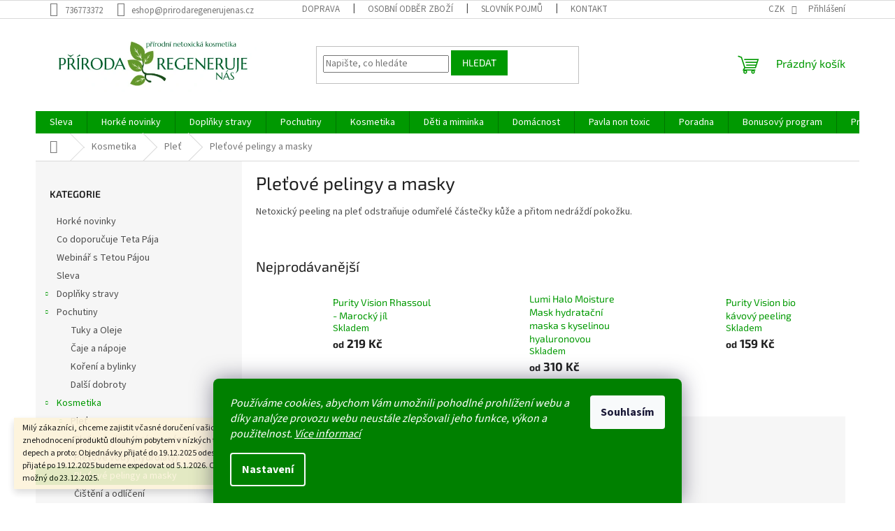

--- FILE ---
content_type: text/html; charset=utf-8
request_url: https://www.prirodaregenerujenas.cz/pletovy-peeling-prirodni-cestou/
body_size: 31509
content:
<!doctype html><html lang="cs" dir="ltr" class="header-background-light external-fonts-loaded"><head><meta charset="utf-8" /><meta name="viewport" content="width=device-width,initial-scale=1" /><title>Pleťové pelingy a masky - non toxic zdravé a účinné</title><link rel="preconnect" href="https://cdn.myshoptet.com" /><link rel="dns-prefetch" href="https://cdn.myshoptet.com" /><link rel="preload" href="https://cdn.myshoptet.com/prj/dist/master/cms/libs/jquery/jquery-1.11.3.min.js" as="script" /><link href="https://cdn.myshoptet.com/prj/dist/master/cms/templates/frontend_templates/shared/css/font-face/source-sans-3.css" rel="stylesheet"><link href="https://cdn.myshoptet.com/prj/dist/master/cms/templates/frontend_templates/shared/css/font-face/exo-2.css" rel="stylesheet"><link href="https://cdn.myshoptet.com/prj/dist/master/shop/dist/font-shoptet-11.css.62c94c7785ff2cea73b2.css" rel="stylesheet"><script>
dataLayer = [];
dataLayer.push({'shoptet' : {
    "pageId": 1057,
    "pageType": "category",
    "currency": "CZK",
    "currencyInfo": {
        "decimalSeparator": ",",
        "exchangeRate": 1,
        "priceDecimalPlaces": 2,
        "symbol": "K\u010d",
        "symbolLeft": 0,
        "thousandSeparator": " "
    },
    "language": "cs",
    "projectId": 165567,
    "category": {
        "guid": "39394480-8cd8-11e8-8216-002590dad85e",
        "path": "Kosmetika | Ple\u0165 | Ple\u0165ov\u00e9 pelingy a masky",
        "parentCategoryGuid": "32112b6a-ae54-11e7-819d-002590dc5efc"
    },
    "cartInfo": {
        "id": null,
        "freeShipping": false,
        "freeShippingFrom": 0,
        "leftToFreeGift": {
            "formattedPrice": "0 K\u010d",
            "priceLeft": 0
        },
        "freeGift": false,
        "leftToFreeShipping": {
            "priceLeft": 0,
            "dependOnRegion": 0,
            "formattedPrice": "0 K\u010d"
        },
        "discountCoupon": [],
        "getNoBillingShippingPrice": {
            "withoutVat": 0,
            "vat": 0,
            "withVat": 0
        },
        "cartItems": [],
        "taxMode": "ORDINARY"
    },
    "cart": [],
    "customer": {
        "priceRatio": 1,
        "priceListId": 1,
        "groupId": null,
        "registered": false,
        "mainAccount": false
    }
}});
dataLayer.push({'cookie_consent' : {
    "marketing": "denied",
    "analytics": "denied"
}});
document.addEventListener('DOMContentLoaded', function() {
    shoptet.consent.onAccept(function(agreements) {
        if (agreements.length == 0) {
            return;
        }
        dataLayer.push({
            'cookie_consent' : {
                'marketing' : (agreements.includes(shoptet.config.cookiesConsentOptPersonalisation)
                    ? 'granted' : 'denied'),
                'analytics': (agreements.includes(shoptet.config.cookiesConsentOptAnalytics)
                    ? 'granted' : 'denied')
            },
            'event': 'cookie_consent'
        });
    });
});
</script>
<meta property="og:type" content="website"><meta property="og:site_name" content="prirodaregenerujenas.cz"><meta property="og:url" content="https://www.prirodaregenerujenas.cz/pletovy-peeling-prirodni-cestou/"><meta property="og:title" content="Pleťové pelingy a masky - non toxic zdravé a účinné"><meta name="author" content="PŘÍRODA REGENERUJE NÁS"><meta name="web_author" content="Shoptet.cz"><meta name="dcterms.rightsHolder" content="www.prirodaregenerujenas.cz"><meta name="robots" content="index,follow"><meta property="og:image" content="https://cdn.myshoptet.com/usr/www.prirodaregenerujenas.cz/user/front_images/ogImage/hp.jpg?t=1766619244"><meta property="og:description" content="Netoxické přípravky pro Vaši pleť, přírodní kosmetika kvality non toxic, bio, bez konzervantů a parfemace. Dejte své pleťi tu nejvyšší kvalitu."><meta name="description" content="Netoxické přípravky pro Vaši pleť, přírodní kosmetika kvality non toxic, bio, bez konzervantů a parfemace. Dejte své pleťi tu nejvyšší kvalitu."><style>:root {--color-primary: #009901;--color-primary-h: 120;--color-primary-s: 100%;--color-primary-l: 30%;--color-primary-hover: #009901;--color-primary-hover-h: 120;--color-primary-hover-s: 100%;--color-primary-hover-l: 30%;--color-secondary: #205422;--color-secondary-h: 122;--color-secondary-s: 45%;--color-secondary-l: 23%;--color-secondary-hover: #009901;--color-secondary-hover-h: 120;--color-secondary-hover-s: 100%;--color-secondary-hover-l: 30%;--color-tertiary: #009901;--color-tertiary-h: 120;--color-tertiary-s: 100%;--color-tertiary-l: 30%;--color-tertiary-hover: #009901;--color-tertiary-hover-h: 120;--color-tertiary-hover-s: 100%;--color-tertiary-hover-l: 30%;--color-header-background: #ffffff;--template-font: "Source Sans 3";--template-headings-font: "Exo 2";--header-background-url: url("[data-uri]");--cookies-notice-background: #1A1937;--cookies-notice-color: #F8FAFB;--cookies-notice-button-hover: #f5f5f5;--cookies-notice-link-hover: #27263f;--templates-update-management-preview-mode-content: "Náhled aktualizací šablony je aktivní pro váš prohlížeč."}</style>
    
    <link href="https://cdn.myshoptet.com/prj/dist/master/shop/dist/main-11.less.3b31371137d15b128f1e.css" rel="stylesheet" />
                <link href="https://cdn.myshoptet.com/prj/dist/master/shop/dist/mobile-header-v1-11.less.1ee105d41b5f713c21aa.css" rel="stylesheet" />
    
    <script>var shoptet = shoptet || {};</script>
    <script src="https://cdn.myshoptet.com/prj/dist/master/shop/dist/main-3g-header.js.05f199e7fd2450312de2.js"></script>
<!-- User include --><!-- api 473(125) html code header -->

                <style>
                    #order-billing-methods .radio-wrapper[data-guid="b1c51d12-6ccc-11ee-ba39-2a01067a25a9"]:not(.cgapplepay), #order-billing-methods .radio-wrapper[data-guid="b1cf21bb-6ccc-11ee-ba39-2a01067a25a9"]:not(.cggooglepay) {
                        display: none;
                    }
                </style>
                <script type="text/javascript">
                    document.addEventListener('DOMContentLoaded', function() {
                        if (getShoptetDataLayer('pageType') === 'billingAndShipping') {
                            
                try {
                    if (window.ApplePaySession && window.ApplePaySession.canMakePayments()) {
                        document.querySelector('#order-billing-methods .radio-wrapper[data-guid="b1c51d12-6ccc-11ee-ba39-2a01067a25a9"]').classList.add('cgapplepay');
                    }
                } catch (err) {} 
            
                            
                const cgBaseCardPaymentMethod = {
                        type: 'CARD',
                        parameters: {
                            allowedAuthMethods: ["PAN_ONLY", "CRYPTOGRAM_3DS"],
                            allowedCardNetworks: [/*"AMEX", "DISCOVER", "INTERAC", "JCB",*/ "MASTERCARD", "VISA"]
                        }
                };
                
                function cgLoadScript(src, callback)
                {
                    var s,
                        r,
                        t;
                    r = false;
                    s = document.createElement('script');
                    s.type = 'text/javascript';
                    s.src = src;
                    s.onload = s.onreadystatechange = function() {
                        if ( !r && (!this.readyState || this.readyState == 'complete') )
                        {
                            r = true;
                            callback();
                        }
                    };
                    t = document.getElementsByTagName('script')[0];
                    t.parentNode.insertBefore(s, t);
                } 
                
                function cgGetGoogleIsReadyToPayRequest() {
                    return Object.assign(
                        {},
                        {
                            apiVersion: 2,
                            apiVersionMinor: 0
                        },
                        {
                            allowedPaymentMethods: [cgBaseCardPaymentMethod]
                        }
                    );
                }

                function onCgGooglePayLoaded() {
                    let paymentsClient = new google.payments.api.PaymentsClient({environment: 'PRODUCTION'});
                    paymentsClient.isReadyToPay(cgGetGoogleIsReadyToPayRequest()).then(function(response) {
                        if (response.result) {
                            document.querySelector('#order-billing-methods .radio-wrapper[data-guid="b1cf21bb-6ccc-11ee-ba39-2a01067a25a9"]').classList.add('cggooglepay');	 	 	 	 	 
                        }
                    })
                    .catch(function(err) {});
                }
                
                cgLoadScript('https://pay.google.com/gp/p/js/pay.js', onCgGooglePayLoaded);
            
                        }
                    });
                </script> 
                
<!-- api 1004(637) html code header -->
<script>
                /* Ellity */      
                /* Compatibility */
                     
      window.mehub = window.mehub || {};
      window.mehub.bonus = {
        businessId: 'd74c17af-f0e0-41a6-8978-d3f154609b52',
        addonId: 'fea7734b-75c6-4f8f-bb5c-d82187fa68ce'
      }
    
                /* Latest */
                           
      window.ellity = window.ellity || {};
      window.ellity.bonus = {
        businessId: 'd74c17af-f0e0-41a6-8978-d3f154609b52',
        addonId: 'fea7734b-75c6-4f8f-bb5c-d82187fa68ce'
      }
    
                /* Extensions */
                
                </script>
<!-- api 1556(1155) html code header -->
<script>
    var shoptetakCopyDisableSettings={"rightClick":false,"textCopy":true,"imgCopy":true,"adminDisable":true,"productsTitlesDisable":false,"categoryDisable":false,"pagesDisable":false,"urlAddressOne":"","urlAddressTwo":"","urlAddressThree":"","urlAddressFour":"","urlAddressFive":""};

    const rootCopy = document.documentElement;
</script>

<!-- service 1004(637) html code header -->
<script src="https://mehub-framework.web.app/main.bundle.js?v=1"></script>
<!-- service 1228(847) html code header -->
<link 
rel="stylesheet" 
href="https://cdn.myshoptet.com/usr/dmartini.myshoptet.com/user/documents/upload/dmartini/shop_rating/shop_rating.min.css?140"
data-author="Dominik Martini" 
data-author-web="dmartini.cz">
<!-- service 1556(1155) html code header -->
<link rel="stylesheet" href="https://cdn.myshoptet.com/usr/shoptet.tomashlad.eu/user/documents/extras/copy-disable/screen.css?v=7">
<!-- service 2358(1865) html code header -->
<link rel="stylesheet" href="https://cdn.myshoptet.com/addons/Shubacek/search_add_product/styles.header.min.css?2b2eb904f35b93c17c15e7580c3d13c74c9aab6f">
<!-- project html code header -->
<meta name="seznam-wmt" content="ZgqjVGoHwWizpURId96cOseuUTv4fmoi" />
<link rel="stylesheet" href="/user/documents/webotvurci/wt-style.css?v=1.04">
<style>
.siteCookies__form, .siteCookies--bottom.siteCookies--scrolled {
background-color: green;
}
.siteCookies__text, .siteCookies__text a {
color: white;
}
</style>
<style>
@media only screen and (min-width: 1200px) {
.footer-banners img
{
    height: 280px !important;
    object-fit: cover;
}}
#header .site-name a img { max-height: 90px; }
@media (min-width: 768px) {
.menu-helper { top: 100%; transform: translateY(-33px); }
.header-top { height: auto; }
}
</style>
<meta name="google-site-verification" content="hnPQiIxwGWK4cIltgxE6a9JOsK5HWeRNa04gcEORkjU" />
<meta name="google-site-verification" content="rFr17FgKnLZoAqUyJxCLKaNrwIkyvc2HcCSu2vlwce4" />
<meta name="facebook-domain-verification" content="5xzr41whipvns59p55l5oln9vmm5jl" />
<style>
.subcategories li a {
color: #205422;
}
.in-index .latest-contribution-wrapper
{
    display: none;
}
.in-index #hodnoceniobchodu {
    width: auto;
    margin-bottom: 50px !important;
}
</style>
<!-- /User include --><link rel="shortcut icon" href="/favicon.ico" type="image/x-icon" /><link rel="canonical" href="https://www.prirodaregenerujenas.cz/pletovy-peeling-prirodni-cestou/" />    <script>
        var _hwq = _hwq || [];
        _hwq.push(['setKey', '8C5BCB5DBFC23C2D56B3531C14E65CDB']);
        _hwq.push(['setTopPos', '220']);
        _hwq.push(['showWidget', '21']);
        (function() {
            var ho = document.createElement('script');
            ho.src = 'https://cz.im9.cz/direct/i/gjs.php?n=wdgt&sak=8C5BCB5DBFC23C2D56B3531C14E65CDB';
            var s = document.getElementsByTagName('script')[0]; s.parentNode.insertBefore(ho, s);
        })();
    </script>
<style>/* custom background */@media (min-width: 992px) {body {background-color: #ffffff ;background-position: top center;background-repeat: no-repeat;background-attachment: scroll;}}</style>    <!-- Global site tag (gtag.js) - Google Analytics -->
    <script async src="https://www.googletagmanager.com/gtag/js?id=G-V6E3Z7CV51"></script>
    <script>
        
        window.dataLayer = window.dataLayer || [];
        function gtag(){dataLayer.push(arguments);}
        

                    console.debug('default consent data');

            gtag('consent', 'default', {"ad_storage":"denied","analytics_storage":"denied","ad_user_data":"denied","ad_personalization":"denied","wait_for_update":500});
            dataLayer.push({
                'event': 'default_consent'
            });
        
        gtag('js', new Date());

        
                gtag('config', 'G-V6E3Z7CV51', {"groups":"GA4","send_page_view":false,"content_group":"category","currency":"CZK","page_language":"cs"});
        
                gtag('config', 'AW-10990505892');
        
        
        
        
        
                    gtag('event', 'page_view', {"send_to":"GA4","page_language":"cs","content_group":"category","currency":"CZK"});
        
        
        
        
        
        
        
        
        
        
        
        
        
        document.addEventListener('DOMContentLoaded', function() {
            if (typeof shoptet.tracking !== 'undefined') {
                for (var id in shoptet.tracking.bannersList) {
                    gtag('event', 'view_promotion', {
                        "send_to": "UA",
                        "promotions": [
                            {
                                "id": shoptet.tracking.bannersList[id].id,
                                "name": shoptet.tracking.bannersList[id].name,
                                "position": shoptet.tracking.bannersList[id].position
                            }
                        ]
                    });
                }
            }

            shoptet.consent.onAccept(function(agreements) {
                if (agreements.length !== 0) {
                    console.debug('gtag consent accept');
                    var gtagConsentPayload =  {
                        'ad_storage': agreements.includes(shoptet.config.cookiesConsentOptPersonalisation)
                            ? 'granted' : 'denied',
                        'analytics_storage': agreements.includes(shoptet.config.cookiesConsentOptAnalytics)
                            ? 'granted' : 'denied',
                                                                                                'ad_user_data': agreements.includes(shoptet.config.cookiesConsentOptPersonalisation)
                            ? 'granted' : 'denied',
                        'ad_personalization': agreements.includes(shoptet.config.cookiesConsentOptPersonalisation)
                            ? 'granted' : 'denied',
                        };
                    console.debug('update consent data', gtagConsentPayload);
                    gtag('consent', 'update', gtagConsentPayload);
                    dataLayer.push(
                        { 'event': 'update_consent' }
                    );
                }
            });
        });
    </script>
</head><body class="desktop id-1057 in-pletovy-peeling-prirodni-cestou template-11 type-category multiple-columns-body columns-3 ums_forms_redesign--off ums_a11y_category_page--on ums_discussion_rating_forms--off ums_flags_display_unification--on ums_a11y_login--off mobile-header-version-1"><noscript>
    <style>
        #header {
            padding-top: 0;
            position: relative !important;
            top: 0;
        }
        .header-navigation {
            position: relative !important;
        }
        .overall-wrapper {
            margin: 0 !important;
        }
        body:not(.ready) {
            visibility: visible !important;
        }
    </style>
    <div class="no-javascript">
        <div class="no-javascript__title">Musíte změnit nastavení vašeho prohlížeče</div>
        <div class="no-javascript__text">Podívejte se na: <a href="https://www.google.com/support/bin/answer.py?answer=23852">Jak povolit JavaScript ve vašem prohlížeči</a>.</div>
        <div class="no-javascript__text">Pokud používáte software na blokování reklam, může být nutné povolit JavaScript z této stránky.</div>
        <div class="no-javascript__text">Děkujeme.</div>
    </div>
</noscript>

        <div id="fb-root"></div>
        <script>
            window.fbAsyncInit = function() {
                FB.init({
//                    appId            : 'your-app-id',
                    autoLogAppEvents : true,
                    xfbml            : true,
                    version          : 'v19.0'
                });
            };
        </script>
        <script async defer crossorigin="anonymous" src="https://connect.facebook.net/cs_CZ/sdk.js"></script>    <div class="siteCookies siteCookies--bottom siteCookies--dark js-siteCookies" role="dialog" data-testid="cookiesPopup" data-nosnippet>
        <div class="siteCookies__form">
            <div class="siteCookies__content">
                <div class="siteCookies__text">
                    <em>Používáme cookies, abychom Vám umožnili pohodlné prohlížení webu a díky analýze provozu webu neustále zlepšovali jeho funkce, výkon a použitelnost. <a href="http://www.prirodaregenerujenas.cz/podminky-ochrany-osobnich-udaju/">Více informací</a></em>
                </div>
                <p class="siteCookies__links">
                    <button class="siteCookies__link js-cookies-settings" aria-label="Nastavení cookies" data-testid="cookiesSettings">Nastavení</button>
                </p>
            </div>
            <div class="siteCookies__buttonWrap">
                                <button class="siteCookies__button js-cookiesConsentSubmit" value="all" aria-label="Přijmout cookies" data-testid="buttonCookiesAccept">Souhlasím</button>
            </div>
        </div>
        <script>
            document.addEventListener("DOMContentLoaded", () => {
                const siteCookies = document.querySelector('.js-siteCookies');
                document.addEventListener("scroll", shoptet.common.throttle(() => {
                    const st = document.documentElement.scrollTop;
                    if (st > 1) {
                        siteCookies.classList.add('siteCookies--scrolled');
                    } else {
                        siteCookies.classList.remove('siteCookies--scrolled');
                    }
                }, 100));
            });
        </script>
    </div>
<a href="#content" class="skip-link sr-only">Přejít na obsah</a><div class="overall-wrapper"><div class="site-msg information"><div class="container"><div class="text">Milý zákazníci,

chceme zajistit včasné doručení vašich balíčků a zabránit
znehodnocení produktů dlouhým pobytem v nízkých teplotách na 
přepravních depech a proto:

Objednávky přijaté do 19.12.2025 odesíláme obratem.
Objednávky přijaté po 19.12.2025 budeme expedovat od 5.1.2026.
Osobní odběr bude v Hostivicích možný do 23.12.2025.</div><div class="close js-close-information-msg"></div></div></div><div class="user-action"><div class="container"><div class="user-action-in"><div class="user-action-login popup-widget login-widget"><div class="popup-widget-inner"><h2 id="loginHeading">Přihlášení k vašemu účtu</h2><div id="customerLogin"><form action="/action/Customer/Login/" method="post" id="formLoginIncluded" class="csrf-enabled formLogin" data-testid="formLogin"><input type="hidden" name="referer" value="" /><div class="form-group"><div class="input-wrapper email js-validated-element-wrapper no-label"><input type="email" name="email" class="form-control" autofocus placeholder="E-mailová adresa (např. jan@novak.cz)" data-testid="inputEmail" autocomplete="email" required /></div></div><div class="form-group"><div class="input-wrapper password js-validated-element-wrapper no-label"><input type="password" name="password" class="form-control" placeholder="Heslo" data-testid="inputPassword" autocomplete="current-password" required /><span class="no-display">Nemůžete vyplnit toto pole</span><input type="text" name="surname" value="" class="no-display" /></div></div><div class="form-group"><div class="login-wrapper"><button type="submit" class="btn btn-secondary btn-text btn-login" data-testid="buttonSubmit">Přihlásit se</button><div class="password-helper"><a href="/registrace/" data-testid="signup" rel="nofollow">Nová registrace</a><a href="/klient/zapomenute-heslo/" rel="nofollow">Zapomenuté heslo</a></div></div></div></form>
</div></div></div>
    <div id="cart-widget" class="user-action-cart popup-widget cart-widget loader-wrapper" data-testid="popupCartWidget" role="dialog" aria-hidden="true"><div class="popup-widget-inner cart-widget-inner place-cart-here"><div class="loader-overlay"><div class="loader"></div></div></div><div class="cart-widget-button"><a href="/kosik/" class="btn btn-conversion" id="continue-order-button" rel="nofollow" data-testid="buttonNextStep">Pokračovat do košíku</a></div></div></div>
</div></div><div class="top-navigation-bar" data-testid="topNavigationBar">

    <div class="container">

        <div class="top-navigation-contacts">
            <strong>Zákaznická podpora:</strong><a href="tel:736773372" class="project-phone" aria-label="Zavolat na 736773372" data-testid="contactboxPhone"><span>736773372</span></a><a href="mailto:eshop@prirodaregenerujenas.cz" class="project-email" data-testid="contactboxEmail"><span>eshop@prirodaregenerujenas.cz</span></a>        </div>

                            <div class="top-navigation-menu">
                <div class="top-navigation-menu-trigger"></div>
                <ul class="top-navigation-bar-menu">
                                            <li class="top-navigation-menu-item-1068">
                            <a href="/doprava-2/">Doprava</a>
                        </li>
                                            <li class="top-navigation-menu-item-1335">
                            <a href="/osobni-odber-zbozi/">Osobní odběr zboží</a>
                        </li>
                                            <li class="top-navigation-menu-item-external-100">
                            <a href="https://www.prirodaregenerujenas.cz/slovnik-pojmu/">Slovník pojmů</a>
                        </li>
                                            <li class="top-navigation-menu-item-29">
                            <a href="/kontakty/">Kontakty</a>
                        </li>
                                            <li class="top-navigation-menu-item-39">
                            <a href="/obchodni-podminky/" target="blank">Obchodní podmínky</a>
                        </li>
                                            <li class="top-navigation-menu-item-1003">
                            <a href="/podminky-ochrany-osobnich-udaju/" target="blank">Podmínky ochrany osobních údajů</a>
                        </li>
                                            <li class="top-navigation-menu-item-1344">
                            <a href="/reklamace/" target="blank">Reklamace</a>
                        </li>
                                    </ul>
                <ul class="top-navigation-bar-menu-helper"></ul>
            </div>
        
        <div class="top-navigation-tools">
            <div class="responsive-tools">
                <a href="#" class="toggle-window" data-target="search" aria-label="Hledat" data-testid="linkSearchIcon"></a>
                                                            <a href="#" class="toggle-window" data-target="login"></a>
                                                    <a href="#" class="toggle-window" data-target="navigation" aria-label="Menu" data-testid="hamburgerMenu"></a>
            </div>
                <div class="dropdown">
        <span>Ceny v:</span>
        <button id="topNavigationDropdown" type="button" data-toggle="dropdown" aria-haspopup="true" aria-expanded="false">
            CZK
            <span class="caret"></span>
        </button>
        <ul class="dropdown-menu" aria-labelledby="topNavigationDropdown"><li><a href="/action/Currency/changeCurrency/?currencyCode=CZK" rel="nofollow">CZK</a></li><li><a href="/action/Currency/changeCurrency/?currencyCode=EUR" rel="nofollow">EUR</a></li></ul>
    </div>
            <a href="/login/?backTo=%2Fpletovy-peeling-prirodni-cestou%2F" class="top-nav-button top-nav-button-login primary login toggle-window" data-target="login" data-testid="signin" rel="nofollow"><span>Přihlášení</span></a>        </div>

    </div>

</div>
<header id="header"><div class="container navigation-wrapper">
    <div class="header-top">
        <div class="site-name-wrapper">
            <div class="site-name"><a href="/" data-testid="linkWebsiteLogo"><img src="https://cdn.myshoptet.com/usr/www.prirodaregenerujenas.cz/user/logos/logo-background-1.jpg" alt="PŘÍRODA REGENERUJE NÁS" fetchpriority="low" /></a></div>        </div>
        <div class="search" itemscope itemtype="https://schema.org/WebSite">
            <meta itemprop="headline" content="Pleťové pelingy a masky"/><meta itemprop="url" content="https://www.prirodaregenerujenas.cz"/><meta itemprop="text" content="Netoxické přípravky pro Vaši pleť, přírodní kosmetika kvality non toxic, bio, bez konzervantů a parfemace. Dejte své pleťi tu nejvyšší kvalitu."/>            <form action="/action/ProductSearch/prepareString/" method="post"
    id="formSearchForm" class="search-form compact-form js-search-main"
    itemprop="potentialAction" itemscope itemtype="https://schema.org/SearchAction" data-testid="searchForm">
    <fieldset>
        <meta itemprop="target"
            content="https://www.prirodaregenerujenas.cz/vyhledavani/?string={string}"/>
        <input type="hidden" name="language" value="cs"/>
        
            
<input
    type="search"
    name="string"
        class="query-input form-control search-input js-search-input"
    placeholder="Napište, co hledáte"
    autocomplete="off"
    required
    itemprop="query-input"
    aria-label="Vyhledávání"
    data-testid="searchInput"
>
            <button type="submit" class="btn btn-default" data-testid="searchBtn">Hledat</button>
        
    </fieldset>
</form>
        </div>
        <div class="navigation-buttons">
                
    <a href="/kosik/" class="btn btn-icon toggle-window cart-count" data-target="cart" data-hover="true" data-redirect="true" data-testid="headerCart" rel="nofollow" aria-haspopup="dialog" aria-expanded="false" aria-controls="cart-widget">
        
                <span class="sr-only">Nákupní košík</span>
        
            <span class="cart-price visible-lg-inline-block" data-testid="headerCartPrice">
                                    Prázdný košík                            </span>
        
    
            </a>
        </div>
    </div>
    <nav id="navigation" aria-label="Hlavní menu" data-collapsible="true"><div class="navigation-in menu"><ul class="menu-level-1" role="menubar" data-testid="headerMenuItems"><li class="menu-item-1291" role="none"><a href="/sleva/" data-testid="headerMenuItem" role="menuitem" aria-expanded="false"><b>Sleva</b></a></li>
<li class="menu-item-1074" role="none"><a href="/horke-novinky/" data-testid="headerMenuItem" role="menuitem" aria-expanded="false"><b>Horké novinky</b></a></li>
<li class="menu-item-1303 ext" role="none"><a href="/doplnky-stravy/" data-testid="headerMenuItem" role="menuitem" aria-haspopup="true" aria-expanded="false"><b>Doplňky stravy</b><span class="submenu-arrow"></span></a><ul class="menu-level-2" aria-label="Doplňky stravy" tabindex="-1" role="menu"><li class="menu-item-1479" role="none"><a href="/vitaminy--mineraly--vyziva/" class="menu-image" data-testid="headerMenuItem" tabindex="-1" aria-hidden="true"><img src="data:image/svg+xml,%3Csvg%20width%3D%22140%22%20height%3D%22100%22%20xmlns%3D%22http%3A%2F%2Fwww.w3.org%2F2000%2Fsvg%22%3E%3C%2Fsvg%3E" alt="" aria-hidden="true" width="140" height="100"  data-src="https://cdn.myshoptet.com/usr/www.prirodaregenerujenas.cz/user/categories/thumb/doplnky_stravy.png" fetchpriority="low" /></a><div><a href="/vitaminy--mineraly--vyziva/" data-testid="headerMenuItem" role="menuitem"><span>přírodní vitamíny a minerály</span></a>
                        </div></li><li class="menu-item-1482" role="none"><a href="/doplnky-pro-sportovce/" class="menu-image" data-testid="headerMenuItem" tabindex="-1" aria-hidden="true"><img src="data:image/svg+xml,%3Csvg%20width%3D%22140%22%20height%3D%22100%22%20xmlns%3D%22http%3A%2F%2Fwww.w3.org%2F2000%2Fsvg%22%3E%3C%2Fsvg%3E" alt="" aria-hidden="true" width="140" height="100"  data-src="https://cdn.myshoptet.com/usr/www.prirodaregenerujenas.cz/user/categories/thumb/sportovn__.png" fetchpriority="low" /></a><div><a href="/doplnky-pro-sportovce/" data-testid="headerMenuItem" role="menuitem"><span>Sportovní výživa</span></a>
                        </div></li><li class="menu-item-1485" role="none"><a href="/podpora-imunity/" class="menu-image" data-testid="headerMenuItem" tabindex="-1" aria-hidden="true"><img src="data:image/svg+xml,%3Csvg%20width%3D%22140%22%20height%3D%22100%22%20xmlns%3D%22http%3A%2F%2Fwww.w3.org%2F2000%2Fsvg%22%3E%3C%2Fsvg%3E" alt="" aria-hidden="true" width="140" height="100"  data-src="https://cdn.myshoptet.com/usr/www.prirodaregenerujenas.cz/user/categories/thumb/imunita.png" fetchpriority="low" /></a><div><a href="/podpora-imunity/" data-testid="headerMenuItem" role="menuitem"><span>Podpora imunity</span></a>
                        </div></li><li class="menu-item-1488" role="none"><a href="/byliny-a-prirodni-lekarna/" class="menu-image" data-testid="headerMenuItem" tabindex="-1" aria-hidden="true"><img src="data:image/svg+xml,%3Csvg%20width%3D%22140%22%20height%3D%22100%22%20xmlns%3D%22http%3A%2F%2Fwww.w3.org%2F2000%2Fsvg%22%3E%3C%2Fsvg%3E" alt="" aria-hidden="true" width="140" height="100"  data-src="https://cdn.myshoptet.com/usr/www.prirodaregenerujenas.cz/user/categories/thumb/l__k__rn____ka-1.png" fetchpriority="low" /></a><div><a href="/byliny-a-prirodni-lekarna/" data-testid="headerMenuItem" role="menuitem"><span>Byliny a přírodní lékárna</span></a>
                        </div></li><li class="menu-item-1491" role="none"><a href="/houby/" class="menu-image" data-testid="headerMenuItem" tabindex="-1" aria-hidden="true"><img src="data:image/svg+xml,%3Csvg%20width%3D%22140%22%20height%3D%22100%22%20xmlns%3D%22http%3A%2F%2Fwww.w3.org%2F2000%2Fsvg%22%3E%3C%2Fsvg%3E" alt="" aria-hidden="true" width="140" height="100"  data-src="https://cdn.myshoptet.com/usr/www.prirodaregenerujenas.cz/user/categories/thumb/houbz.png" fetchpriority="low" /></a><div><a href="/houby/" data-testid="headerMenuItem" role="menuitem"><span>houby</span></a>
                        </div></li></ul></li>
<li class="menu-item-1338 ext" role="none"><a href="/zdravi/" data-testid="headerMenuItem" role="menuitem" aria-haspopup="true" aria-expanded="false"><b>Pochutiny</b><span class="submenu-arrow"></span></a><ul class="menu-level-2" aria-label="Pochutiny" tabindex="-1" role="menu"><li class="menu-item-1507" role="none"><a href="/tuky-a-oleje/" class="menu-image" data-testid="headerMenuItem" tabindex="-1" aria-hidden="true"><img src="data:image/svg+xml,%3Csvg%20width%3D%22140%22%20height%3D%22100%22%20xmlns%3D%22http%3A%2F%2Fwww.w3.org%2F2000%2Fsvg%22%3E%3C%2Fsvg%3E" alt="" aria-hidden="true" width="140" height="100"  data-src="https://cdn.myshoptet.com/usr/www.prirodaregenerujenas.cz/user/categories/thumb/converted_image.jpg" fetchpriority="low" /></a><div><a href="/tuky-a-oleje/" data-testid="headerMenuItem" role="menuitem"><span>Tuky a Oleje</span></a>
                        </div></li><li class="menu-item-1320" role="none"><a href="/bylinky-a-caje/" class="menu-image" data-testid="headerMenuItem" tabindex="-1" aria-hidden="true"><img src="data:image/svg+xml,%3Csvg%20width%3D%22140%22%20height%3D%22100%22%20xmlns%3D%22http%3A%2F%2Fwww.w3.org%2F2000%2Fsvg%22%3E%3C%2Fsvg%3E" alt="" aria-hidden="true" width="140" height="100"  data-src="https://cdn.myshoptet.com/usr/www.prirodaregenerujenas.cz/user/categories/thumb/pc_kreslic___pl__tno_1.png" fetchpriority="low" /></a><div><a href="/bylinky-a-caje/" data-testid="headerMenuItem" role="menuitem"><span>Čaje a nápoje</span></a>
                        </div></li><li class="menu-item-1332" role="none"><a href="/prirodni-koreni-a-susene-bylinky-bez-chemie/" class="menu-image" data-testid="headerMenuItem" tabindex="-1" aria-hidden="true"><img src="data:image/svg+xml,%3Csvg%20width%3D%22140%22%20height%3D%22100%22%20xmlns%3D%22http%3A%2F%2Fwww.w3.org%2F2000%2Fsvg%22%3E%3C%2Fsvg%3E" alt="" aria-hidden="true" width="140" height="100"  data-src="https://cdn.myshoptet.com/usr/www.prirodaregenerujenas.cz/user/categories/thumb/ko__en__.png" fetchpriority="low" /></a><div><a href="/prirodni-koreni-a-susene-bylinky-bez-chemie/" data-testid="headerMenuItem" role="menuitem"><span>Koření a bylinky</span></a>
                        </div></li><li class="menu-item-1329" role="none"><a href="/cokolady-a-pochutiny/" class="menu-image" data-testid="headerMenuItem" tabindex="-1" aria-hidden="true"><img src="data:image/svg+xml,%3Csvg%20width%3D%22140%22%20height%3D%22100%22%20xmlns%3D%22http%3A%2F%2Fwww.w3.org%2F2000%2Fsvg%22%3E%3C%2Fsvg%3E" alt="" aria-hidden="true" width="140" height="100"  data-src="https://cdn.myshoptet.com/usr/www.prirodaregenerujenas.cz/user/categories/thumb/__okol__dy.png" fetchpriority="low" /></a><div><a href="/cokolady-a-pochutiny/" data-testid="headerMenuItem" role="menuitem"><span>Další dobroty</span></a>
                        </div></li></ul></li>
<li class="menu-item-1341 ext" role="none"><a href="/kosmetika/" data-testid="headerMenuItem" role="menuitem" aria-haspopup="true" aria-expanded="false"><b>Kosmetika</b><span class="submenu-arrow"></span></a><ul class="menu-level-2" aria-label="Kosmetika" tabindex="-1" role="menu"><li class="menu-item-762 has-third-level" role="none"><a href="/plet/" class="menu-image" data-testid="headerMenuItem" tabindex="-1" aria-hidden="true"><img src="data:image/svg+xml,%3Csvg%20width%3D%22140%22%20height%3D%22100%22%20xmlns%3D%22http%3A%2F%2Fwww.w3.org%2F2000%2Fsvg%22%3E%3C%2Fsvg%3E" alt="" aria-hidden="true" width="140" height="100"  data-src="https://cdn.myshoptet.com/usr/www.prirodaregenerujenas.cz/user/categories/thumb/7.png" fetchpriority="low" /></a><div><a href="/plet/" data-testid="headerMenuItem" role="menuitem"><span>Pleť</span></a>
                                                    <ul class="menu-level-3" role="menu">
                                                                    <li class="menu-item-777" role="none">
                                        <a href="/oblicejove-kremy-a-oleje/" data-testid="headerMenuItem" role="menuitem">
                                            Pleťové oleje, krémy, séra</a>,                                    </li>
                                                                    <li class="menu-item-864" role="none">
                                        <a href="/kvetove-vody/" data-testid="headerMenuItem" role="menuitem">
                                            Pleťové vody (hydroláty)</a>,                                    </li>
                                                                    <li class="menu-item-1057" role="none">
                                        <a href="/pletovy-peeling-prirodni-cestou/" class="active" data-testid="headerMenuItem" role="menuitem">
                                            Pleťové pelingy a masky</a>,                                    </li>
                                                                    <li class="menu-item-837" role="none">
                                        <a href="/odlicovaci-tampony/" data-testid="headerMenuItem" role="menuitem">
                                            Čištění a odlíčení</a>,                                    </li>
                                                                    <li class="menu-item-786" role="none">
                                        <a href="/balzamy-na-rty/" data-testid="headerMenuItem" role="menuitem">
                                            Balzámy na rty</a>                                    </li>
                                                            </ul>
                        </div></li><li class="menu-item-765 has-third-level" role="none"><a href="/telo/" class="menu-image" data-testid="headerMenuItem" tabindex="-1" aria-hidden="true"><img src="data:image/svg+xml,%3Csvg%20width%3D%22140%22%20height%3D%22100%22%20xmlns%3D%22http%3A%2F%2Fwww.w3.org%2F2000%2Fsvg%22%3E%3C%2Fsvg%3E" alt="" aria-hidden="true" width="140" height="100"  data-src="https://cdn.myshoptet.com/usr/www.prirodaregenerujenas.cz/user/categories/thumb/t__lo.png" fetchpriority="low" /></a><div><a href="/telo/" data-testid="headerMenuItem" role="menuitem"><span>Tělo</span></a>
                                                    <ul class="menu-level-3" role="menu">
                                                                    <li class="menu-item-810" role="none">
                                        <a href="/sprchove-gely-a-prirodni-mydla/" data-testid="headerMenuItem" role="menuitem">
                                            Tuhá mýdla</a>,                                    </li>
                                                                    <li class="menu-item-1347" role="none">
                                        <a href="/tekuta-mydla/" data-testid="headerMenuItem" role="menuitem">
                                            Tekutá mýdla</a>,                                    </li>
                                                                    <li class="menu-item-1374" role="none">
                                        <a href="/sprchove-kremy/" data-testid="headerMenuItem" role="menuitem">
                                            Sprchové krémy</a>,                                    </li>
                                                                    <li class="menu-item-813" role="none">
                                        <a href="/kremy-na-telo-a-ruce/" data-testid="headerMenuItem" role="menuitem">
                                            Tělová mléka, balzámy a krémy</a>,                                    </li>
                                                                    <li class="menu-item-1362" role="none">
                                        <a href="/oleje-3/" data-testid="headerMenuItem" role="menuitem">
                                            Oleje</a>,                                    </li>
                                                                    <li class="menu-item-819" role="none">
                                        <a href="/deodoranty-a-antiperspiranty/" data-testid="headerMenuItem" role="menuitem">
                                            Deodoranty</a>,                                    </li>
                                                                    <li class="menu-item-1054" role="none">
                                        <a href="/telovy-peeling-prirodni-cestou/" data-testid="headerMenuItem" role="menuitem">
                                            Kodicionéry a peelingy</a>,                                    </li>
                                                                    <li class="menu-item-1371" role="none">
                                        <a href="/koupelove-soli/" data-testid="headerMenuItem" role="menuitem">
                                            Koupelové soli</a>,                                    </li>
                                                                    <li class="menu-item-1048" role="none">
                                        <a href="/intimni-hygiena-pro-zeny/" data-testid="headerMenuItem" role="menuitem">
                                            Intimní hygiena</a>,                                    </li>
                                                                    <li class="menu-item-1377" role="none">
                                        <a href="/ruce/" data-testid="headerMenuItem" role="menuitem">
                                            Ruce</a>                                    </li>
                                                            </ul>
                        </div></li><li class="menu-item-1203" role="none"><a href="/parfemy/" class="menu-image" data-testid="headerMenuItem" tabindex="-1" aria-hidden="true"><img src="data:image/svg+xml,%3Csvg%20width%3D%22140%22%20height%3D%22100%22%20xmlns%3D%22http%3A%2F%2Fwww.w3.org%2F2000%2Fsvg%22%3E%3C%2Fsvg%3E" alt="" aria-hidden="true" width="140" height="100"  data-src="https://cdn.myshoptet.com/usr/www.prirodaregenerujenas.cz/user/categories/thumb/parfemy.png" fetchpriority="low" /></a><div><a href="/parfemy/" data-testid="headerMenuItem" role="menuitem"><span>Netoxické parfémy</span></a>
                        </div></li><li class="menu-item-1182" role="none"><a href="/morske-houby/" class="menu-image" data-testid="headerMenuItem" tabindex="-1" aria-hidden="true"><img src="data:image/svg+xml,%3Csvg%20width%3D%22140%22%20height%3D%22100%22%20xmlns%3D%22http%3A%2F%2Fwww.w3.org%2F2000%2Fsvg%22%3E%3C%2Fsvg%3E" alt="" aria-hidden="true" width="140" height="100"  data-src="https://cdn.myshoptet.com/usr/www.prirodaregenerujenas.cz/user/categories/thumb/houby.png" fetchpriority="low" /></a><div><a href="/morske-houby/" data-testid="headerMenuItem" role="menuitem"><span>Mořské houby</span></a>
                        </div></li><li class="menu-item-768 has-third-level" role="none"><a href="/vlasy/" class="menu-image" data-testid="headerMenuItem" tabindex="-1" aria-hidden="true"><img src="data:image/svg+xml,%3Csvg%20width%3D%22140%22%20height%3D%22100%22%20xmlns%3D%22http%3A%2F%2Fwww.w3.org%2F2000%2Fsvg%22%3E%3C%2Fsvg%3E" alt="" aria-hidden="true" width="140" height="100"  data-src="https://cdn.myshoptet.com/usr/www.prirodaregenerujenas.cz/user/categories/thumb/vlasy.png" fetchpriority="low" /></a><div><a href="/vlasy/" data-testid="headerMenuItem" role="menuitem"><span>Vlasy</span></a>
                                                    <ul class="menu-level-3" role="menu">
                                                                    <li class="menu-item-822" role="none">
                                        <a href="/sampon/" data-testid="headerMenuItem" role="menuitem">
                                            Tekuté šampony</a>,                                    </li>
                                                                    <li class="menu-item-1380" role="none">
                                        <a href="/tuhe-sampony/" data-testid="headerMenuItem" role="menuitem">
                                            Tuhé šampony</a>,                                    </li>
                                                                    <li class="menu-item-825" role="none">
                                        <a href="/masky-na-vlasy/" data-testid="headerMenuItem" role="menuitem">
                                            Masky, kondicionéry, balzámy</a>,                                    </li>
                                                                    <li class="menu-item-852" role="none">
                                        <a href="/vlasove-tonikum/" data-testid="headerMenuItem" role="menuitem">
                                            Květové vody (hydroláty)</a>,                                    </li>
                                                                    <li class="menu-item-1235" role="none">
                                        <a href="/netoxicke-laky-na-vlasy/" data-testid="headerMenuItem" role="menuitem">
                                            Styling</a>,                                    </li>
                                                                    <li class="menu-item-1383" role="none">
                                        <a href="/hreben/" data-testid="headerMenuItem" role="menuitem">
                                            Hřeben</a>                                    </li>
                                                            </ul>
                        </div></li><li class="menu-item-843 has-third-level" role="none"><a href="/dekorativni-kosmetika/" class="menu-image" data-testid="headerMenuItem" tabindex="-1" aria-hidden="true"><img src="data:image/svg+xml,%3Csvg%20width%3D%22140%22%20height%3D%22100%22%20xmlns%3D%22http%3A%2F%2Fwww.w3.org%2F2000%2Fsvg%22%3E%3C%2Fsvg%3E" alt="" aria-hidden="true" width="140" height="100"  data-src="https://cdn.myshoptet.com/usr/www.prirodaregenerujenas.cz/user/categories/thumb/dekorativn__.png" fetchpriority="low" /></a><div><a href="/dekorativni-kosmetika/" data-testid="headerMenuItem" role="menuitem"><span>Dekorativní kosmetika</span></a>
                                                    <ul class="menu-level-3" role="menu">
                                                                    <li class="menu-item-1395" role="none">
                                        <a href="/rasenky/" data-testid="headerMenuItem" role="menuitem">
                                            Řasenky a stíny</a>,                                    </li>
                                                                    <li class="menu-item-1398" role="none">
                                        <a href="/rtenky/" data-testid="headerMenuItem" role="menuitem">
                                            Rtěnky</a>,                                    </li>
                                                                    <li class="menu-item-1404" role="none">
                                        <a href="/make-upy/" data-testid="headerMenuItem" role="menuitem">
                                            Make-up</a>,                                    </li>
                                                                    <li class="menu-item-1413" role="none">
                                        <a href="/laky-na-nehty/" data-testid="headerMenuItem" role="menuitem">
                                            Laky na nehty</a>                                    </li>
                                                            </ul>
                        </div></li><li class="menu-item-789 has-third-level" role="none"><a href="/ustni-hygiena/" class="menu-image" data-testid="headerMenuItem" tabindex="-1" aria-hidden="true"><img src="data:image/svg+xml,%3Csvg%20width%3D%22140%22%20height%3D%22100%22%20xmlns%3D%22http%3A%2F%2Fwww.w3.org%2F2000%2Fsvg%22%3E%3C%2Fsvg%3E" alt="" aria-hidden="true" width="140" height="100"  data-src="https://cdn.myshoptet.com/usr/www.prirodaregenerujenas.cz/user/categories/thumb/zuby.png" fetchpriority="low" /></a><div><a href="/ustni-hygiena/" data-testid="headerMenuItem" role="menuitem"><span>Ústní hygiena</span></a>
                                                    <ul class="menu-level-3" role="menu">
                                                                    <li class="menu-item-804" role="none">
                                        <a href="/zubni-gely/" data-testid="headerMenuItem" role="menuitem">
                                            Zubní pasty</a>,                                    </li>
                                                                    <li class="menu-item-1021" role="none">
                                        <a href="/prirodni-kartacky-pro-kazdou-zenu/" data-testid="headerMenuItem" role="menuitem">
                                            Kartáčky na zuby</a>                                    </li>
                                                            </ul>
                        </div></li><li class="menu-item-1042 has-third-level" role="none"><a href="/opalovani-bez-chemie/" class="menu-image" data-testid="headerMenuItem" tabindex="-1" aria-hidden="true"><img src="data:image/svg+xml,%3Csvg%20width%3D%22140%22%20height%3D%22100%22%20xmlns%3D%22http%3A%2F%2Fwww.w3.org%2F2000%2Fsvg%22%3E%3C%2Fsvg%3E" alt="" aria-hidden="true" width="140" height="100"  data-src="https://cdn.myshoptet.com/usr/www.prirodaregenerujenas.cz/user/categories/thumb/opalov__n__.png" fetchpriority="low" /></a><div><a href="/opalovani-bez-chemie/" data-testid="headerMenuItem" role="menuitem"><span>Opalování</span></a>
                                                    <ul class="menu-level-3" role="menu">
                                                                    <li class="menu-item-792" role="none">
                                        <a href="/opalovani/" data-testid="headerMenuItem" role="menuitem">
                                            Opalovací krémy</a>,                                    </li>
                                                                    <li class="menu-item-1392" role="none">
                                        <a href="/pece-po-opalovani/" data-testid="headerMenuItem" role="menuitem">
                                            Péče po opalování</a>                                    </li>
                                                            </ul>
                        </div></li><li class="menu-item-1188" role="none"><a href="/repelenty-proto-hmyzu/" class="menu-image" data-testid="headerMenuItem" tabindex="-1" aria-hidden="true"><img src="data:image/svg+xml,%3Csvg%20width%3D%22140%22%20height%3D%22100%22%20xmlns%3D%22http%3A%2F%2Fwww.w3.org%2F2000%2Fsvg%22%3E%3C%2Fsvg%3E" alt="" aria-hidden="true" width="140" height="100"  data-src="https://cdn.myshoptet.com/usr/www.prirodaregenerujenas.cz/user/categories/thumb/opalov__n___(1).png" fetchpriority="low" /></a><div><a href="/repelenty-proto-hmyzu/" data-testid="headerMenuItem" role="menuitem"><span>Repelenty proti hmyzu</span></a>
                        </div></li><li class="menu-item-1095" role="none"><a href="/kosmetika-pro-atopiky/" class="menu-image" data-testid="headerMenuItem" tabindex="-1" aria-hidden="true"><img src="data:image/svg+xml,%3Csvg%20width%3D%22140%22%20height%3D%22100%22%20xmlns%3D%22http%3A%2F%2Fwww.w3.org%2F2000%2Fsvg%22%3E%3C%2Fsvg%3E" alt="" aria-hidden="true" width="140" height="100"  data-src="https://cdn.myshoptet.com/usr/www.prirodaregenerujenas.cz/user/categories/thumb/ekzematici.png" fetchpriority="low" /></a><div><a href="/kosmetika-pro-atopiky/" data-testid="headerMenuItem" role="menuitem"><span>Kosmetika  a ekodrogerie pro atopiky</span></a>
                        </div></li></ul></li>
<li class="menu-item-840 ext" role="none"><a href="/pro-deti/" data-testid="headerMenuItem" role="menuitem" aria-haspopup="true" aria-expanded="false"><b>Děti a miminka</b><span class="submenu-arrow"></span></a><ul class="menu-level-2" aria-label="Děti a miminka" tabindex="-1" role="menu"><li class="menu-item-1149 has-third-level" role="none"><a href="/latkove-plenky/" class="menu-image" data-testid="headerMenuItem" tabindex="-1" aria-hidden="true"><img src="data:image/svg+xml,%3Csvg%20width%3D%22140%22%20height%3D%22100%22%20xmlns%3D%22http%3A%2F%2Fwww.w3.org%2F2000%2Fsvg%22%3E%3C%2Fsvg%3E" alt="" aria-hidden="true" width="140" height="100"  data-src="https://cdn.myshoptet.com/usr/www.prirodaregenerujenas.cz/user/categories/thumb/l__tkov___pleny.png" fetchpriority="low" /></a><div><a href="/latkove-plenky/" data-testid="headerMenuItem" role="menuitem"><span>Látkové pleny</span></a>
                                                    <ul class="menu-level-3" role="menu">
                                                                    <li class="menu-item-1155" role="none">
                                        <a href="/latkove-pleny/" data-testid="headerMenuItem" role="menuitem">
                                            Látkové pleny</a>,                                    </li>
                                                                    <li class="menu-item-1161" role="none">
                                        <a href="/svrchni-kalhotky/" data-testid="headerMenuItem" role="menuitem">
                                            Svrchní kalhotky</a>,                                    </li>
                                                                    <li class="menu-item-1164" role="none">
                                        <a href="/vkladacky/" data-testid="headerMenuItem" role="menuitem">
                                            Vkládačky a separačky</a>,                                    </li>
                                                                    <li class="menu-item-1170" role="none">
                                        <a href="/pytliky-na-pleny/" data-testid="headerMenuItem" role="menuitem">
                                            Přebalovací podložky a pytlíky na pleny</a>                                    </li>
                                                            </ul>
                        </div></li><li class="menu-item-846" role="none"><a href="/pleny-pro-deti/" class="menu-image" data-testid="headerMenuItem" tabindex="-1" aria-hidden="true"><img src="data:image/svg+xml,%3Csvg%20width%3D%22140%22%20height%3D%22100%22%20xmlns%3D%22http%3A%2F%2Fwww.w3.org%2F2000%2Fsvg%22%3E%3C%2Fsvg%3E" alt="" aria-hidden="true" width="140" height="100"  data-src="https://cdn.myshoptet.com/usr/www.prirodaregenerujenas.cz/user/categories/thumb/jednor__z_pleny.png" fetchpriority="low" /></a><div><a href="/pleny-pro-deti/" data-testid="headerMenuItem" role="menuitem"><span>Jednorázové pleny</span></a>
                        </div></li><li class="menu-item-901" role="none"><a href="/sampony--mydla-a-sprchove-gely/" class="menu-image" data-testid="headerMenuItem" tabindex="-1" aria-hidden="true"><img src="data:image/svg+xml,%3Csvg%20width%3D%22140%22%20height%3D%22100%22%20xmlns%3D%22http%3A%2F%2Fwww.w3.org%2F2000%2Fsvg%22%3E%3C%2Fsvg%3E" alt="" aria-hidden="true" width="140" height="100"  data-src="https://cdn.myshoptet.com/usr/www.prirodaregenerujenas.cz/user/categories/thumb/p____e_o_t__lo_a_vlasy.png" fetchpriority="low" /></a><div><a href="/sampony--mydla-a-sprchove-gely/" data-testid="headerMenuItem" role="menuitem"><span>Péče o tělo s vlásky</span></a>
                        </div></li><li class="menu-item-973" role="none"><a href="/netoxicke-prirodni-zubni-pasty/" class="menu-image" data-testid="headerMenuItem" tabindex="-1" aria-hidden="true"><img src="data:image/svg+xml,%3Csvg%20width%3D%22140%22%20height%3D%22100%22%20xmlns%3D%22http%3A%2F%2Fwww.w3.org%2F2000%2Fsvg%22%3E%3C%2Fsvg%3E" alt="" aria-hidden="true" width="140" height="100"  data-src="https://cdn.myshoptet.com/usr/www.prirodaregenerujenas.cz/user/categories/thumb/zoubky.png" fetchpriority="low" /></a><div><a href="/netoxicke-prirodni-zubni-pasty/" data-testid="headerMenuItem" role="menuitem"><span>Péče o zoubky</span></a>
                        </div></li><li class="menu-item-1224" role="none"><a href="/drevene-hracky/" class="menu-image" data-testid="headerMenuItem" tabindex="-1" aria-hidden="true"><img src="data:image/svg+xml,%3Csvg%20width%3D%22140%22%20height%3D%22100%22%20xmlns%3D%22http%3A%2F%2Fwww.w3.org%2F2000%2Fsvg%22%3E%3C%2Fsvg%3E" alt="" aria-hidden="true" width="140" height="100"  data-src="https://cdn.myshoptet.com/usr/www.prirodaregenerujenas.cz/user/categories/thumb/hra__ky.png" fetchpriority="low" /></a><div><a href="/drevene-hracky/" data-testid="headerMenuItem" role="menuitem"><span>Dřevěné hračky</span></a>
                        </div></li><li class="menu-item-1425" role="none"><a href="/tehotenstvi/" class="menu-image" data-testid="headerMenuItem" tabindex="-1" aria-hidden="true"><img src="data:image/svg+xml,%3Csvg%20width%3D%22140%22%20height%3D%22100%22%20xmlns%3D%22http%3A%2F%2Fwww.w3.org%2F2000%2Fsvg%22%3E%3C%2Fsvg%3E" alt="" aria-hidden="true" width="140" height="100"  data-src="https://cdn.myshoptet.com/usr/www.prirodaregenerujenas.cz/user/categories/thumb/t__hotenstv__.png" fetchpriority="low" /></a><div><a href="/tehotenstvi/" data-testid="headerMenuItem" role="menuitem"><span>Těhotenství</span></a>
                        </div></li></ul></li>
<li class="menu-item-858 ext" role="none"><a href="/ekodrogerie/" data-testid="headerMenuItem" role="menuitem" aria-haspopup="true" aria-expanded="false"><b>Domácnost</b><span class="submenu-arrow"></span></a><ul class="menu-level-2" aria-label="Domácnost" tabindex="-1" role="menu"><li class="menu-item-925 has-third-level" role="none"><a href="/mydlo-na-prani/" class="menu-image" data-testid="headerMenuItem" tabindex="-1" aria-hidden="true"><img src="data:image/svg+xml,%3Csvg%20width%3D%22140%22%20height%3D%22100%22%20xmlns%3D%22http%3A%2F%2Fwww.w3.org%2F2000%2Fsvg%22%3E%3C%2Fsvg%3E" alt="" aria-hidden="true" width="140" height="100"  data-src="https://cdn.myshoptet.com/usr/www.prirodaregenerujenas.cz/user/categories/thumb/pran___pracka.png" fetchpriority="low" /></a><div><a href="/mydlo-na-prani/" data-testid="headerMenuItem" role="menuitem"><span>Praní</span></a>
                                                    <ul class="menu-level-3" role="menu">
                                                                    <li class="menu-item-1440" role="none">
                                        <a href="/praci-mydla/" data-testid="headerMenuItem" role="menuitem">
                                            Prací mýdla</a>,                                    </li>
                                                                    <li class="menu-item-1443" role="none">
                                        <a href="/praci-prasky-a-gely/" data-testid="headerMenuItem" role="menuitem">
                                            Prací prášky a gely</a>,                                    </li>
                                                                    <li class="menu-item-1446" role="none">
                                        <a href="/zmekcovace-a-belidla/" data-testid="headerMenuItem" role="menuitem">
                                            Změkčovače a bělidla</a>,                                    </li>
                                                                    <li class="menu-item-1449" role="none">
                                        <a href="/avivaze-a-machadla/" data-testid="headerMenuItem" role="menuitem">
                                            Aviváže a máchadla</a>,                                    </li>
                                                                    <li class="menu-item-1452" role="none">
                                        <a href="/suroviny-na-prani/" data-testid="headerMenuItem" role="menuitem">
                                            Suroviny na praní</a>,                                    </li>
                                                                    <li class="menu-item-928" role="none">
                                        <a href="/odstranovace-skvrn/" data-testid="headerMenuItem" role="menuitem">
                                            Odstranění skvrn</a>,                                    </li>
                                                                    <li class="menu-item-1455" role="none">
                                        <a href="/prislusenstvi/" data-testid="headerMenuItem" role="menuitem">
                                            Příslušenství</a>                                    </li>
                                                            </ul>
                        </div></li><li class="menu-item-949 has-third-level" role="none"><a href="/prostredky-na-uklid/" class="menu-image" data-testid="headerMenuItem" tabindex="-1" aria-hidden="true"><img src="data:image/svg+xml,%3Csvg%20width%3D%22140%22%20height%3D%22100%22%20xmlns%3D%22http%3A%2F%2Fwww.w3.org%2F2000%2Fsvg%22%3E%3C%2Fsvg%3E" alt="" aria-hidden="true" width="140" height="100"  data-src="https://cdn.myshoptet.com/usr/www.prirodaregenerujenas.cz/user/categories/thumb/__klid.png" fetchpriority="low" /></a><div><a href="/prostredky-na-uklid/" data-testid="headerMenuItem" role="menuitem"><span>Nádobí a úklid</span></a>
                                                    <ul class="menu-level-3" role="menu">
                                                                    <li class="menu-item-1431" role="none">
                                        <a href="/pripravky-na-uklid/" data-testid="headerMenuItem" role="menuitem">
                                            Mytí nádobí a úklid</a>,                                    </li>
                                                                    <li class="menu-item-1434" role="none">
                                        <a href="/suroviny-na-uklid/" data-testid="headerMenuItem" role="menuitem">
                                            Suroviny na úklid</a>,                                    </li>
                                                                    <li class="menu-item-1437" role="none">
                                        <a href="/pomucky-na-uklid/" data-testid="headerMenuItem" role="menuitem">
                                            Pomůcky na úklid</a>                                    </li>
                                                            </ul>
                        </div></li><li class="menu-item-1280" role="none"><a href="/lihovy-prostredek-na-ruce/" class="menu-image" data-testid="headerMenuItem" tabindex="-1" aria-hidden="true"><img src="data:image/svg+xml,%3Csvg%20width%3D%22140%22%20height%3D%22100%22%20xmlns%3D%22http%3A%2F%2Fwww.w3.org%2F2000%2Fsvg%22%3E%3C%2Fsvg%3E" alt="" aria-hidden="true" width="140" height="100"  data-src="https://cdn.myshoptet.com/usr/www.prirodaregenerujenas.cz/user/categories/thumb/dezinfekce.png" fetchpriority="low" /></a><div><a href="/lihovy-prostredek-na-ruce/" data-testid="headerMenuItem" role="menuitem"><span>Dezinfekční prostředek na ruce i na povrchy</span></a>
                        </div></li><li class="menu-item-937 has-third-level" role="none"><a href="/doplnkove-zbozi/" class="menu-image" data-testid="headerMenuItem" tabindex="-1" aria-hidden="true"><img src="data:image/svg+xml,%3Csvg%20width%3D%22140%22%20height%3D%22100%22%20xmlns%3D%22http%3A%2F%2Fwww.w3.org%2F2000%2Fsvg%22%3E%3C%2Fsvg%3E" alt="" aria-hidden="true" width="140" height="100"  data-src="https://cdn.myshoptet.com/usr/www.prirodaregenerujenas.cz/user/categories/thumb/dopl__kov___zbo____.png" fetchpriority="low" /></a><div><a href="/doplnkove-zbozi/" data-testid="headerMenuItem" role="menuitem"><span>Doplňkové zboží pro domácnost</span></a>
                                                    <ul class="menu-level-3" role="menu">
                                                                    <li class="menu-item-1244" role="none">
                                        <a href="/nakupni-tasky-a-pytliky-na-ovoce--zeleninu-a-pecivo/" data-testid="headerMenuItem" role="menuitem">
                                            Nákupní tašky a pytlíky na ovoce, zeleninu a pečivo zero waste</a>,                                    </li>
                                                                    <li class="menu-item-1101" role="none">
                                        <a href="/mydlenky/" data-testid="headerMenuItem" role="menuitem">
                                            Mýdlenky</a>,                                    </li>
                                                                    <li class="menu-item-1107" role="none">
                                        <a href="/latkove-tasky/" data-testid="headerMenuItem" role="menuitem">
                                            Látkové tašky a pytlíky</a>,                                    </li>
                                                                    <li class="menu-item-1250" role="none">
                                        <a href="/voskovane-ubrousky--boxy-a-kapsy-na-svacinu/" data-testid="headerMenuItem" role="menuitem">
                                            Voskované ubrousky</a>,                                    </li>
                                                                    <li class="menu-item-1256" role="none">
                                        <a href="/non-toxic-kartace-na-ovoce--zeleninu-a-hrnce/" data-testid="headerMenuItem" role="menuitem">
                                            Kartáče</a>,                                    </li>
                                                                    <li class="menu-item-985" role="none">
                                        <a href="/lahve-na-piti/" data-testid="headerMenuItem" role="menuitem">
                                            Lahve a svačinové dózy</a>,                                    </li>
                                                                    <li class="menu-item-1268" role="none">
                                        <a href="/non-toxic-peceni/" data-testid="headerMenuItem" role="menuitem">
                                            Netoxické pečení</a>                                    </li>
                                                            </ul>
                        </div></li><li class="menu-item-1113" role="none"><a href="/bez-odpadu--zero-waste/" class="menu-image" data-testid="headerMenuItem" tabindex="-1" aria-hidden="true"><img src="data:image/svg+xml,%3Csvg%20width%3D%22140%22%20height%3D%22100%22%20xmlns%3D%22http%3A%2F%2Fwww.w3.org%2F2000%2Fsvg%22%3E%3C%2Fsvg%3E" alt="" aria-hidden="true" width="140" height="100"  data-src="https://cdn.myshoptet.com/usr/www.prirodaregenerujenas.cz/user/categories/thumb/ostatn__.png" fetchpriority="low" /></a><div><a href="/bez-odpadu--zero-waste/" data-testid="headerMenuItem" role="menuitem"><span>Ostatní</span></a>
                        </div></li></ul></li>
<li class="menu-item-1498" role="none"><a href="/pavla-non-toxic/" data-testid="headerMenuItem" role="menuitem" aria-expanded="false"><b>Pavla non toxic</b></a></li>
<li class="menu-item-1473" role="none"><a href="/poradna/" data-testid="headerMenuItem" role="menuitem" aria-expanded="false"><b>Poradna</b></a></li>
<li class="menu-item-1476" role="none"><a href="/bonus-program/" data-testid="headerMenuItem" role="menuitem" aria-expanded="false"><b>Bonusový program</b></a></li>
<li class="menu-item--24" role="none"><a href="/znacka/" data-testid="headerMenuItem" role="menuitem" aria-expanded="false"><b>Prodávané značky</b></a></li>
<li class="menu-item-1068" role="none"><a href="/doprava-2/" target="blank" data-testid="headerMenuItem" role="menuitem" aria-expanded="false"><b>Doprava</b></a></li>
<li class="menu-item-external-97" role="none"><a href="https://www.prirodaregenerujenas.cz/slovnik-pojmu/" data-testid="headerMenuItem" role="menuitem" aria-expanded="false"><b>Slovník pojmů</b></a></li>
<li class="menu-item-29" role="none"><a href="/kontakty/" target="blank" data-testid="headerMenuItem" role="menuitem" aria-expanded="false"><b>Kontakty</b></a></li>
<li class="menu-item--6" role="none"><a href="/napiste-nam/" target="blank" data-testid="headerMenuItem" role="menuitem" aria-expanded="false"><b>Napište nám</b></a></li>
<li class="menu-item-1083" role="none"><a href="/o-nas/" target="blank" data-testid="headerMenuItem" role="menuitem" aria-expanded="false"><b>O nás </b></a></li>
<li class="menu-item-1003" role="none"><a href="/podminky-ochrany-osobnich-udaju/" data-testid="headerMenuItem" role="menuitem" aria-expanded="false"><b>Podmínky ochrany osobních údajů</b></a></li>
<li class="menu-item-39" role="none"><a href="/obchodni-podminky/" data-testid="headerMenuItem" role="menuitem" aria-expanded="false"><b>Obchodní podmínky</b></a></li>
<li class="menu-item-1131 ext" role="none"><a href="/blog/" data-testid="headerMenuItem" role="menuitem" aria-haspopup="true" aria-expanded="false"><b>Blog</b><span class="submenu-arrow"></span></a><ul class="menu-level-2" aria-label="Blog" tabindex="-1" role="menu"><li class="" role="none"><a href="/blog/jak-zacit-s-non-toxic-uklidem/" class="menu-image" data-testid="headerMenuItem" tabindex="-1" aria-hidden="true"><img src="data:image/svg+xml,%3Csvg%20width%3D%22140%22%20height%3D%22100%22%20xmlns%3D%22http%3A%2F%2Fwww.w3.org%2F2000%2Fsvg%22%3E%3C%2Fsvg%3E" alt="" aria-hidden="true" width="140" height="100"  data-src="https://cdn.myshoptet.com/usr/www.prirodaregenerujenas.cz/user/articles/images/obr__zek.jpg" fetchpriority="low" /></a><div><a href="/blog/jak-zacit-s-non-toxic-uklidem/" data-testid="headerMenuItem" role="menuitem"><span>Jak začít s non toxic úklidem</span></a>
                        </div></li><li class="" role="none"><a href="/blog/jak-zacit-s-non-toxic-domacnosti-krok-za-krokem/" class="menu-image" data-testid="headerMenuItem" tabindex="-1" aria-hidden="true"><img src="data:image/svg+xml,%3Csvg%20width%3D%22140%22%20height%3D%22100%22%20xmlns%3D%22http%3A%2F%2Fwww.w3.org%2F2000%2Fsvg%22%3E%3C%2Fsvg%3E" alt="" aria-hidden="true" width="140" height="100"  data-src="https://cdn.myshoptet.com/usr/www.prirodaregenerujenas.cz/user/articles/images/jak-zacit-s-non-toxic-domacnosti.jpg" fetchpriority="low" /></a><div><a href="/blog/jak-zacit-s-non-toxic-domacnosti-krok-za-krokem/" data-testid="headerMenuItem" role="menuitem"><span>Jak začít s non toxic domácností krok za krokem</span></a>
                        </div></li><li class="" role="none"><a href="/blog/co-znamena-non-toxic-a-proc-je-pro-nas-tak-dulezite/" class="menu-image" data-testid="headerMenuItem" tabindex="-1" aria-hidden="true"><img src="data:image/svg+xml,%3Csvg%20width%3D%22140%22%20height%3D%22100%22%20xmlns%3D%22http%3A%2F%2Fwww.w3.org%2F2000%2Fsvg%22%3E%3C%2Fsvg%3E" alt="" aria-hidden="true" width="140" height="100"  data-src="https://cdn.myshoptet.com/usr/www.prirodaregenerujenas.cz/user/articles/images/non_toxic_blog_fotka.jpg" fetchpriority="low" /></a><div><a href="/blog/co-znamena-non-toxic-a-proc-je-pro-nas-tak-dulezite/" data-testid="headerMenuItem" role="menuitem"><span>Co znamená non toxic a proč je pro nás tak důležité?</span></a>
                        </div></li><li class="" role="none"><a href="/blog/jak-vybirat-parfem/" class="menu-image" data-testid="headerMenuItem" tabindex="-1" aria-hidden="true"><img src="data:image/svg+xml,%3Csvg%20width%3D%22140%22%20height%3D%22100%22%20xmlns%3D%22http%3A%2F%2Fwww.w3.org%2F2000%2Fsvg%22%3E%3C%2Fsvg%3E" alt="" aria-hidden="true" width="140" height="100"  data-src="https://cdn.myshoptet.com/usr/www.prirodaregenerujenas.cz/user/articles/images/292371983_5106458749391172_2467155429574903844_n.jpg" fetchpriority="low" /></a><div><a href="/blog/jak-vybirat-parfem/" data-testid="headerMenuItem" role="menuitem"><span>Jak vybrat parfém ?</span></a>
                        </div></li><li class="" role="none"><a href="/blog/jak-docilit-non-toxic-vanocni-vune/" class="menu-image" data-testid="headerMenuItem" tabindex="-1" aria-hidden="true"><img src="data:image/svg+xml,%3Csvg%20width%3D%22140%22%20height%3D%22100%22%20xmlns%3D%22http%3A%2F%2Fwww.w3.org%2F2000%2Fsvg%22%3E%3C%2Fsvg%3E" alt="" aria-hidden="true" width="140" height="100"  data-src="https://cdn.myshoptet.com/usr/www.prirodaregenerujenas.cz/user/articles/images/blog.jpg" fetchpriority="low" /></a><div><a href="/blog/jak-docilit-non-toxic-vanocni-vune/" data-testid="headerMenuItem" role="menuitem"><span>Jak docílit non toxic vánoční vůně?</span></a>
                        </div></li></ul></li>
<li class="menu-item-1229" role="none"><a href="/recepty-3/" data-testid="headerMenuItem" role="menuitem" aria-expanded="false"><b>Recepty</b></a></li>
<li class="appended-category menu-item-1492" role="none"><a href="/teta-paja-doporucuje/"><b>Co doporučuje Teta Pája</b></a></li><li class="appended-category menu-item-1495" role="none"><a href="/webinare/"><b>Webinář s Tetou Pájou</b></a></li><li class="appended-category menu-item-828" role="none"><a href="/pro-muze/"><b>Muži</b></a></li><li class="appended-category menu-item-1143 ext" role="none"><a href="/etericke-oleje-a-difuzery/"><b>Éterické oleje a difuzéry</b><span class="submenu-arrow" role="menuitem"></span></a><ul class="menu-level-2 menu-level-2-appended" role="menu"><li class="menu-item-952" role="none"><a href="/prirodni-silice/" data-testid="headerMenuItem" role="menuitem"><span>Přírodní silice</span></a></li><li class="menu-item-1386" role="none"><a href="/etericke-oleje/" data-testid="headerMenuItem" role="menuitem"><span>Éterické oleje</span></a></li><li class="menu-item-1389" role="none"><a href="/difuzery/" data-testid="headerMenuItem" role="menuitem"><span>Difuzéry</span></a></li><li class="menu-item-1501" role="none"><a href="/svicky/" data-testid="headerMenuItem" role="menuitem"><span>Svíčky</span></a></li></ul></li><li class="appended-category menu-item-1209" role="none"><a href="/mazlicci-2/"><b>Mazlíčci</b></a></li><li class="appended-category menu-item-1194" role="none"><a href="/suroviny-na-vyrobu-kosmetiky/"><b>Suroviny na výrobu kosmetiky</b></a></li><li class="appended-category menu-item-1077" role="none"><a href="/darkove-baleni/"><b>Dárkové balení</b></a></li><li class="appended-category menu-item-1289" role="none"><a href="/poukazky-vouchery/"><b>Poukázky - vouchery</b></a></li><li class="ext" id="nav-manufacturers" role="none"><a href="https://www.prirodaregenerujenas.cz/znacka/" data-testid="brandsText" role="menuitem"><b>Značky</b><span class="submenu-arrow"></span></a><ul class="menu-level-2" role="menu"><li role="none"><a href="/znacka/acorelle/" data-testid="brandName" role="menuitem"><span>Acorelle</span></a></li><li role="none"><a href="/znacka/affenzahn/" data-testid="brandName" role="menuitem"><span>Affenzahn</span></a></li><li role="none"><a href="/znacka/alchymistky/" data-testid="brandName" role="menuitem"><span>Alchemix laboratory</span></a></li><li role="none"><a href="/znacka/almawin/" data-testid="brandName" role="menuitem"><span>AlmaWin</span></a></li><li role="none"><a href="/znacka/alteya-organics/" data-testid="brandName" role="menuitem"><span>Alteya Organics</span></a></li><li role="none"><a href="/znacka/ancient-brave/" data-testid="brandName" role="menuitem"><span>Ancient + Brave</span></a></li><li role="none"><a href="/znacka/antarctica/" data-testid="brandName" role="menuitem"><span>Antarctica</span></a></li><li role="none"><a href="/znacka/argital/" data-testid="brandName" role="menuitem"><span>Argital</span></a></li><li role="none"><a href="/znacka/attitude/" data-testid="brandName" role="menuitem"><span>Attitude</span></a></li><li role="none"><a href="/znacka/ayan/" data-testid="brandName" role="menuitem"><span>Ayan</span></a></li><li role="none"><a href="/znacka/ayluna/" data-testid="brandName" role="menuitem"><span>Ayluna</span></a></li><li role="none"><a href="/znacka/badger/" data-testid="brandName" role="menuitem"><span>Badger</span></a></li><li role="none"><a href="/znacka/balmonds/" data-testid="brandName" role="menuitem"><span>Balmonds</span></a></li><li role="none"><a href="/znacka/bambo-nature/" data-testid="brandName" role="menuitem"><span>Bambo Nature</span></a></li><li role="none"><a href="/znacka/bellini/" data-testid="brandName" role="menuitem"><span>Bellini</span></a></li><li role="none"><a href="/znacka/benecos/" data-testid="brandName" role="menuitem"><span>Benecos</span></a></li><li role="none"><a href="/znacka/betula/" data-testid="brandName" role="menuitem"><span>Betula</span></a></li><li role="none"><a href="/znacka/biomilkey/" data-testid="brandName" role="menuitem"><span>Biomilkey</span></a></li><li role="none"><a href="/znacka/biorythme/" data-testid="brandName" role="menuitem"><span>Biorythme</span></a></li><li role="none"><a href="/znacka/botanicals-4-life/" data-testid="brandName" role="menuitem"><span>Botanicals 4 life</span></a></li><li role="none"><a href="/znacka/brainmax/" data-testid="brandName" role="menuitem"><span>BrainMax</span></a></li><li role="none"><a href="/znacka/butterbean/" data-testid="brandName" role="menuitem"><span>Butterbean</span></a></li><li role="none"><a href="/znacka/by-mukk/" data-testid="brandName" role="menuitem"><span>By mukk</span></a></li><li role="none"><a href="/znacka/cacao-crudo/" data-testid="brandName" role="menuitem"><span>Cacao Crudo</span></a></li><li role="none"><a href="/znacka/cbd-superhero/" data-testid="brandName" role="menuitem"><span>CBD Superhero</span></a></li><li role="none"><a href="/znacka/cocosolis-organic/" data-testid="brandName" role="menuitem"><span>COCOSOLIS organic</span></a></li><li role="none"><a href="/znacka/curanatura/" data-testid="brandName" role="menuitem"><span>Curanatura</span></a></li><li role="none"><a href="/znacka/delame-do-plen/" data-testid="brandName" role="menuitem"><span>Děláme do plen</span></a></li><li role="none"><a href="/znacka/deoguard/" data-testid="brandName" role="menuitem"><span>Deoguard</span></a></li><li role="none"><a href="/znacka/dr-hisham-s/" data-testid="brandName" role="menuitem"><span>Dr Hisham&#039;s</span></a></li><li role="none"><a href="/znacka/dr-bronner-s/" data-testid="brandName" role="menuitem"><span>Dr. Bronner&#039;s</span></a></li><li role="none"><a href="/znacka/dr-mercola/" data-testid="brandName" role="menuitem"><span>Dr. Mercola</span></a></li><li role="none"><a href="/znacka/drink-it/" data-testid="brandName" role="menuitem"><span>Drink it</span></a></li><li role="none"><a href="/znacka/earth-harbor/" data-testid="brandName" role="menuitem"><span>Earth Harbor</span></a></li><li role="none"><a href="/znacka/ecce-vita/" data-testid="brandName" role="menuitem"><span>Ecce Vita®</span></a></li><li role="none"><a href="/znacka/ekokoza/" data-testid="brandName" role="menuitem"><span>Ekokoza</span></a></li><li role="none"><a href="/znacka/enzymedica/" data-testid="brandName" role="menuitem"><span>Enzymedica</span></a></li><li role="none"><a href="/znacka/epigemic/" data-testid="brandName" role="menuitem"><span>Epigemic</span></a></li><li role="none"><a href="/znacka/bioaroma/" data-testid="brandName" role="menuitem"><span>Evergetikon</span></a></li><li role="none"><a href="/znacka/farfalla/" data-testid="brandName" role="menuitem"><span>Farfalla</span></a></li><li role="none"><a href="/znacka/fichema/" data-testid="brandName" role="menuitem"><span>Fichema</span></a></li><li role="none"><a href="/znacka/fleurance-nature/" data-testid="brandName" role="menuitem"><span>Fleurance Nature</span></a></li><li role="none"><a href="/znacka/garlio/" data-testid="brandName" role="menuitem"><span>Garlio</span></a></li><li role="none"><a href="/znacka/goodie/" data-testid="brandName" role="menuitem"><span>Goodie</span></a></li><li role="none"><a href="/znacka/great-lakes/" data-testid="brandName" role="menuitem"><span>Great Lakes</span></a></li><li role="none"><a href="/znacka/green-pioneer/" data-testid="brandName" role="menuitem"><span>Green Pioneer</span></a></li><li role="none"><a href="/znacka/gron/" data-testid="brandName" role="menuitem"><span>GRN [GRÜN]</span></a></li><li role="none"><a href="/znacka/hands-on-veggies/" data-testid="brandName" role="menuitem"><span>Hands On Veggies</span></a></li><li role="none"><a href="/znacka/hansen/" data-testid="brandName" role="menuitem"><span>Hansen</span></a></li><li role="none"><a href="/znacka/hemptouch/" data-testid="brandName" role="menuitem"><span>Hemptouch</span></a></li><li role="none"><a href="/znacka/herbavia/" data-testid="brandName" role="menuitem"><span>Herbavia</span></a></li><li role="none"><a href="/znacka/hiro-cosmetics/" data-testid="brandName" role="menuitem"><span>HIRO cosmetics</span></a></li><li role="none"><a href="/znacka/houbicky-eu/" data-testid="brandName" role="menuitem"><span>Houbičky.eu</span></a></li><li role="none"><a href="/znacka/humino/" data-testid="brandName" role="menuitem"><span>Humino</span></a></li><li role="none"><a href="/znacka/chocolate-and-love/" data-testid="brandName" role="menuitem"><span>Chocolate and Love</span></a></li><li role="none"><a href="/znacka/i-m-naturkosmetik/" data-testid="brandName" role="menuitem"><span>i+m Naturkosmetik</span></a></li><li role="none"><a href="/znacka/if-you-care-2/" data-testid="brandName" role="menuitem"><span>If You Care</span></a></li><li role="none"><a href="/znacka/inca-botanica/" data-testid="brandName" role="menuitem"><span>Inca Botanica</span></a></li><li role="none"><a href="/znacka/incognito/" data-testid="brandName" role="menuitem"><span>Incognito</span></a></li><li role="none"><a href="/znacka/jack-n-jill/" data-testid="brandName" role="menuitem"><span>Jack N‘ Jill</span></a></li><li role="none"><a href="/znacka/bioglide/" data-testid="brandName" role="menuitem"><span>Joydivision</span></a></li><li role="none"><a href="/znacka/jungle-way/" data-testid="brandName" role="menuitem"><span>Jungle Way</span></a></li><li role="none"><a href="/znacka/kazdy-den-je-dar/" data-testid="brandName" role="menuitem"><span>Každý den je dar</span></a></li><li role="none"><a href="/znacka/klean-kanteen/" data-testid="brandName" role="menuitem"><span>Klean Kanteen</span></a></li><li role="none"><a href="/znacka/knossos/" data-testid="brandName" role="menuitem"><span>Knossos</span></a></li><li role="none"><a href="/znacka/kreta-s-nami/" data-testid="brandName" role="menuitem"><span>Kréta s námi</span></a></li><li role="none"><a href="/znacka/kvetomluva/" data-testid="brandName" role="menuitem"><span>Květomluva</span></a></li><li role="none"><a href="/znacka/kvitok/" data-testid="brandName" role="menuitem"><span>Kvitok</span></a></li><li role="none"><a href="/znacka/lavera/" data-testid="brandName" role="menuitem"><span>Lavera</span></a></li><li role="none"><a href="/znacka/levandulovy-dum/" data-testid="brandName" role="menuitem"><span>Levandulový dům</span></a></li><li role="none"><a href="/znacka/libebit/" data-testid="brandName" role="menuitem"><span>Libebit</span></a></li><li role="none"><a href="/znacka/life-extension/" data-testid="brandName" role="menuitem"><span>Life Extension</span></a></li><li role="none"><a href="/znacka/living-nutrition/" data-testid="brandName" role="menuitem"><span>Living Nutrition</span></a></li><li role="none"><a href="/znacka/lovinah/" data-testid="brandName" role="menuitem"><span>Lovinah</span></a></li><li role="none"><a href="/znacka/lumi/" data-testid="brandName" role="menuitem"><span>Lumi</span></a></li><li role="none"><a href="/znacka/mama-natura/" data-testid="brandName" role="menuitem"><span>Mama Natura</span></a></li><li role="none"><a href="/znacka/mark-2/" data-testid="brandName" role="menuitem"><span>Mark</span></a></li><li role="none"><a href="/znacka/strong-pure-2/" data-testid="brandName" role="menuitem"><span>Masticlife</span></a></li><li role="none"><a href="/znacka/medarek-vcelarstvi-horakovi/" data-testid="brandName" role="menuitem"><span>Medarek - Včelařství Horákovi</span></a></li><li role="none"><a href="/znacka/mikroveda/" data-testid="brandName" role="menuitem"><span>MikroVeda</span></a></li><li role="none"><a href="/znacka/mobake/" data-testid="brandName" role="menuitem"><span>Mobake</span></a></li><li role="none"><a href="/znacka/modern-native/" data-testid="brandName" role="menuitem"><span>Modern Native</span></a></li><li role="none"><a href="/znacka/mycomedica/" data-testid="brandName" role="menuitem"><span>MycoMedica</span></a></li><li role="none"><a href="/znacka/mydlarna-erde/" data-testid="brandName" role="menuitem"><span>Mýdlárna Erdé</span></a></li><li role="none"><a href="/znacka/mydlitto/" data-testid="brandName" role="menuitem"><span>Mydlitto</span></a></li><li role="none"><a href="/znacka/myotec/" data-testid="brandName" role="menuitem"><span>MyoTec</span></a></li><li role="none"><a href="/znacka/nanolab/" data-testid="brandName" role="menuitem"><span>Nanolab</span></a></li><li role="none"><a href="/znacka/nastrojezdravi/" data-testid="brandName" role="menuitem"><span>Nástroje Zdraví</span></a></li><li role="none"><a href="/znacka/natracare/" data-testid="brandName" role="menuitem"><span>Natracare</span></a></li><li role="none"><a href="/znacka/naturlabs/" data-testid="brandName" role="menuitem"><span>NaturLabs</span></a></li><li role="none"><a href="/znacka/natuty/" data-testid="brandName" role="menuitem"><span>Natuty</span></a></li><li role="none"><a href="/znacka/nobilis-tilia/" data-testid="brandName" role="menuitem"><span>Nobilis Tilia</span></a></li><li role="none"><a href="/znacka/nordbo/" data-testid="brandName" role="menuitem"><span>Nordbo</span></a></li><li role="none"><a href="/znacka/nordic-kings/" data-testid="brandName" role="menuitem"><span>Nordic Kings</span></a></li><li role="none"><a href="/znacka/north-american-herb-spice/" data-testid="brandName" role="menuitem"><span>North American Herb &amp; Spice</span></a></li><li role="none"><a href="/znacka/now-foods/" data-testid="brandName" role="menuitem"><span>Now® Foods</span></a></li><li role="none"><a href="/znacka/nutraseu/" data-testid="brandName" role="menuitem"><span>Nutraseu</span></a></li><li role="none"><a href="/znacka/nutripa/" data-testid="brandName" role="menuitem"><span>Nutripa</span></a></li><li role="none"><a href="/znacka/nutriworks/" data-testid="brandName" role="menuitem"><span>NutriWorks</span></a></li><li role="none"><a href="/znacka/odylique/" data-testid="brandName" role="menuitem"><span>Odylique</span></a></li><li role="none"><a href="/znacka/optibac/" data-testid="brandName" role="menuitem"><span>Optibac</span></a></li><li role="none"><a href="/znacka/organic-india/" data-testid="brandName" role="menuitem"><span>Organic India</span></a></li><li role="none"><a href="/znacka/organyc/" data-testid="brandName" role="menuitem"><span>Organyc</span></a></li><li role="none"><a href="/znacka/ozn/" data-testid="brandName" role="menuitem"><span>OZN</span></a></li><li role="none"><a href="/znacka/pandoo/" data-testid="brandName" role="menuitem"><span>Pandoo</span></a></li><li role="none"><a href="/znacka/patch-strips/" data-testid="brandName" role="menuitem"><span>Patch</span></a></li><li role="none"><a href="/znacka/planet-paleo/" data-testid="brandName" role="menuitem"><span>Planet Paleo</span></a></li><li role="none"><a href="/znacka/protoze-jsi/" data-testid="brandName" role="menuitem"><span>Protože JSI</span></a></li><li role="none"><a href="/znacka/proviotic/" data-testid="brandName" role="menuitem"><span>ProViotic</span></a></li><li role="none"><a href="/znacka/puhdistamo-2/" data-testid="brandName" role="menuitem"><span>Puhdistamo</span></a></li><li role="none"><a href="/znacka/pur-2/" data-testid="brandName" role="menuitem"><span>Pür</span></a></li><li role="none"><a href="/znacka/pur-eden/" data-testid="brandName" role="menuitem"><span>Pur Eden</span></a></li><li role="none"><a href="/znacka/purasana/" data-testid="brandName" role="menuitem"><span>Purasana</span></a></li><li role="none"><a href="/znacka/purity-vision/" data-testid="brandName" role="menuitem"><span>Purity Vision</span></a></li><li role="none"><a href="/znacka/quicksilver-scientific/" data-testid="brandName" role="menuitem"><span>Quicksilver Scientific</span></a></li><li role="none"><a href="/znacka/quinton/" data-testid="brandName" role="menuitem"><span>Quinton</span></a></li><li role="none"><a href="/znacka/rare-el-ements/" data-testid="brandName" role="menuitem"><span>Rare El’ements</span></a></li><li role="none"><a href="/znacka/rein-styrke/" data-testid="brandName" role="menuitem"><span>Rein Styrke</span></a></li><li role="none"><a href="/znacka/sagrada-madre/" data-testid="brandName" role="menuitem"><span>Sagrada Madre</span></a></li><li role="none"><a href="/znacka/sibyl/" data-testid="brandName" role="menuitem"><span>Sibyl</span></a></li><li role="none"><a href="/znacka/smidge/" data-testid="brandName" role="menuitem"><span>Smidge</span></a></li><li role="none"><a href="/znacka/soaphoria/" data-testid="brandName" role="menuitem"><span>Soaphoria</span></a></li><li role="none"><a href="/znacka/sonett/" data-testid="brandName" role="menuitem"><span>Sonett</span></a></li><li role="none"><a href="/znacka/sonnentor/" data-testid="brandName" role="menuitem"><span>Sonnentor</span></a></li><li role="none"><a href="/znacka/sozole-rose/" data-testid="brandName" role="menuitem"><span>SoZoLe Rose</span></a></li><li role="none"><a href="/znacka/superionherbs/" data-testid="brandName" role="menuitem"><span>Superionherbs</span></a></li><li role="none"><a href="/znacka/swanson/" data-testid="brandName" role="menuitem"><span>Swanson</span></a></li><li role="none"><a href="/znacka/the-chios-gum-mastic-growers-association-chios-greece/" data-testid="brandName" role="menuitem"><span>The Chios gum mastic growers association</span></a></li><li role="none"><a href="/znacka/tierra-organica/" data-testid="brandName" role="menuitem"><span>Tierra Organica</span></a></li><li role="none"><a href="/znacka/tierra-verde/" data-testid="brandName" role="menuitem"><span>Tierra Verde</span></a></li><li role="none"><a href="/znacka/trime/" data-testid="brandName" role="menuitem"><span>Trime</span></a></li><li role="none"><a href="/znacka/gluckspilze/" data-testid="brandName" role="menuitem"><span>Tyroler Glückspilze</span></a></li><li role="none"><a href="/znacka/u-stastne-vcely/" data-testid="brandName" role="menuitem"><span>U Šťastnej včely</span></a></li><li role="none"><a href="/znacka/urtekram/" data-testid="brandName" role="menuitem"><span>Urtekram</span></a></li><li role="none"><a href="/znacka/viridian-nutrition/" data-testid="brandName" role="menuitem"><span>Viridian Nutrition</span></a></li><li role="none"><a href="/znacka/vitalvibe/" data-testid="brandName" role="menuitem"><span>Vitalvibe</span></a></li><li role="none"><a href="/znacka/we-love-the-planet/" data-testid="brandName" role="menuitem"><span>We Love the Planet</span></a></li><li role="none"><a href="/znacka/weleda/" data-testid="brandName" role="menuitem"><span>Weleda</span></a></li><li role="none"><a href="/znacka/wellmax/" data-testid="brandName" role="menuitem"><span>WellMax</span></a></li><li role="none"><a href="/znacka/woldohealth/" data-testid="brandName" role="menuitem"><span>WoldoHealth</span></a></li><li role="none"><a href="/znacka/wolfberry/" data-testid="brandName" role="menuitem"><span>Wolfberry</span></a></li><li role="none"><a href="/znacka/wooden-spoon-2/" data-testid="brandName" role="menuitem"><span>Wooden Spoon</span></a></li></ul>
</li></ul>
    <ul class="navigationActions" role="menu">
                    <li class="ext" role="none">
                <a href="#">
                                            <span>
                            <span>Měna</span>
                            <span>(CZK)</span>
                        </span>
                                        <span class="submenu-arrow"></span>
                </a>
                <ul class="navigationActions__submenu menu-level-2" role="menu">
                    <li role="none">
                                                    <ul role="menu">
                                                                    <li class="navigationActions__submenu__item navigationActions__submenu__item--active" role="none">
                                        <a href="/action/Currency/changeCurrency/?currencyCode=CZK" rel="nofollow" role="menuitem">CZK</a>
                                    </li>
                                                                    <li class="navigationActions__submenu__item" role="none">
                                        <a href="/action/Currency/changeCurrency/?currencyCode=EUR" rel="nofollow" role="menuitem">EUR</a>
                                    </li>
                                                            </ul>
                                                                    </li>
                </ul>
            </li>
                            <li role="none">
                                    <a href="/login/?backTo=%2Fpletovy-peeling-prirodni-cestou%2F" rel="nofollow" data-testid="signin" role="menuitem"><span>Přihlášení</span></a>
                            </li>
                        </ul>
</div><span class="navigation-close"></span></nav><div class="menu-helper" data-testid="hamburgerMenu"><span>Více</span></div>
</div></header><!-- / header -->


                    <div class="container breadcrumbs-wrapper">
            <div class="breadcrumbs navigation-home-icon-wrapper" itemscope itemtype="https://schema.org/BreadcrumbList">
                                                                            <span id="navigation-first" data-basetitle="PŘÍRODA REGENERUJE NÁS" itemprop="itemListElement" itemscope itemtype="https://schema.org/ListItem">
                <a href="/" itemprop="item" class="navigation-home-icon"><span class="sr-only" itemprop="name">Domů</span></a>
                <span class="navigation-bullet">/</span>
                <meta itemprop="position" content="1" />
            </span>
                                <span id="navigation-1" itemprop="itemListElement" itemscope itemtype="https://schema.org/ListItem">
                <a href="/kosmetika/" itemprop="item" data-testid="breadcrumbsSecondLevel"><span itemprop="name">Kosmetika</span></a>
                <span class="navigation-bullet">/</span>
                <meta itemprop="position" content="2" />
            </span>
                                <span id="navigation-2" itemprop="itemListElement" itemscope itemtype="https://schema.org/ListItem">
                <a href="/plet/" itemprop="item" data-testid="breadcrumbsSecondLevel"><span itemprop="name">Pleť</span></a>
                <span class="navigation-bullet">/</span>
                <meta itemprop="position" content="3" />
            </span>
                                            <span id="navigation-3" itemprop="itemListElement" itemscope itemtype="https://schema.org/ListItem" data-testid="breadcrumbsLastLevel">
                <meta itemprop="item" content="https://www.prirodaregenerujenas.cz/pletovy-peeling-prirodni-cestou/" />
                <meta itemprop="position" content="4" />
                <span itemprop="name" data-title="Pleťové pelingy a masky">Pleťové pelingy a masky</span>
            </span>
            </div>
        </div>
    
<div id="content-wrapper" class="container content-wrapper">
    
    <div class="content-wrapper-in">
                                                <aside class="sidebar sidebar-left"  data-testid="sidebarMenu">
                                                                                                <div class="sidebar-inner">
                                                                                                        <div class="box box-bg-variant box-categories">    <div class="skip-link__wrapper">
        <span id="categories-start" class="skip-link__target js-skip-link__target sr-only" tabindex="-1">&nbsp;</span>
        <a href="#categories-end" class="skip-link skip-link--start sr-only js-skip-link--start">Přeskočit kategorie</a>
    </div>

<h4>Kategorie</h4>


<div id="categories"><div class="categories cat-01 expanded" id="cat-1074"><div class="topic"><a href="/horke-novinky/">Horké novinky<span class="cat-trigger">&nbsp;</span></a></div></div><div class="categories cat-02 expanded" id="cat-1492"><div class="topic"><a href="/teta-paja-doporucuje/">Co doporučuje Teta Pája<span class="cat-trigger">&nbsp;</span></a></div></div><div class="categories cat-01 expanded" id="cat-1495"><div class="topic"><a href="/webinare/">Webinář s Tetou Pájou<span class="cat-trigger">&nbsp;</span></a></div></div><div class="categories cat-02 expanded" id="cat-1291"><div class="topic"><a href="/sleva/">Sleva<span class="cat-trigger">&nbsp;</span></a></div></div><div class="categories cat-01 expandable external" id="cat-1303"><div class="topic"><a href="/doplnky-stravy/">Doplňky stravy<span class="cat-trigger">&nbsp;</span></a></div>

    </div><div class="categories cat-02 expandable expanded" id="cat-1338"><div class="topic"><a href="/zdravi/">Pochutiny<span class="cat-trigger">&nbsp;</span></a></div>

                    <ul class=" expanded">
                                        <li >
                <a href="/tuky-a-oleje/">
                    Tuky a Oleje
                                    </a>
                                                                </li>
                                <li >
                <a href="/bylinky-a-caje/">
                    Čaje a nápoje
                                    </a>
                                                                </li>
                                <li >
                <a href="/prirodni-koreni-a-susene-bylinky-bez-chemie/">
                    Koření a bylinky
                                    </a>
                                                                </li>
                                <li >
                <a href="/cokolady-a-pochutiny/">
                    Další dobroty
                                    </a>
                                                                </li>
                </ul>
    </div><div class="categories cat-01 expandable active expanded" id="cat-1341"><div class="topic child-active"><a href="/kosmetika/">Kosmetika<span class="cat-trigger">&nbsp;</span></a></div>

                    <ul class=" active expanded">
                                        <li class="
                                 expandable                 expanded                ">
                <a href="/plet/">
                    Pleť
                    <span class="cat-trigger">&nbsp;</span>                </a>
                                                            

                    <ul class=" active expanded">
                                        <li >
                <a href="/oblicejove-kremy-a-oleje/">
                    Pleťové oleje, krémy, séra
                                    </a>
                                                                </li>
                                <li >
                <a href="/kvetove-vody/">
                    Pleťové vody (hydroláty)
                                    </a>
                                                                </li>
                                <li class="
                active                                                 ">
                <a href="/pletovy-peeling-prirodni-cestou/">
                    Pleťové pelingy a masky
                                    </a>
                                                                </li>
                                <li >
                <a href="/odlicovaci-tampony/">
                    Čištění a odlíčení
                                    </a>
                                                                </li>
                                <li >
                <a href="/balzamy-na-rty/">
                    Balzámy na rty
                                    </a>
                                                                </li>
                </ul>
    
                                                </li>
                                <li class="
                                 expandable                                 external">
                <a href="/telo/">
                    Tělo
                    <span class="cat-trigger">&nbsp;</span>                </a>
                                                            

    
                                                </li>
                                <li >
                <a href="/parfemy/">
                    Netoxické parfémy
                                    </a>
                                                                </li>
                                <li >
                <a href="/morske-houby/">
                    Mořské houby
                                    </a>
                                                                </li>
                                <li class="
                                 expandable                                 external">
                <a href="/vlasy/">
                    Vlasy
                    <span class="cat-trigger">&nbsp;</span>                </a>
                                                            

    
                                                </li>
                                <li class="
                                 expandable                                 external">
                <a href="/dekorativni-kosmetika/">
                    Dekorativní kosmetika
                    <span class="cat-trigger">&nbsp;</span>                </a>
                                                            

    
                                                </li>
                                <li class="
                                 expandable                                 external">
                <a href="/ustni-hygiena/">
                    Ústní hygiena
                    <span class="cat-trigger">&nbsp;</span>                </a>
                                                            

    
                                                </li>
                                <li class="
                                 expandable                                 external">
                <a href="/opalovani-bez-chemie/">
                    Opalování
                    <span class="cat-trigger">&nbsp;</span>                </a>
                                                            

    
                                                </li>
                                <li >
                <a href="/repelenty-proto-hmyzu/">
                    Repelenty proti hmyzu
                                    </a>
                                                                </li>
                                <li >
                <a href="/kosmetika-pro-atopiky/">
                    Kosmetika  a ekodrogerie pro atopiky
                                    </a>
                                                                </li>
                </ul>
    </div><div class="categories cat-02 expandable external" id="cat-840"><div class="topic"><a href="/pro-deti/">Děti a miminka<span class="cat-trigger">&nbsp;</span></a></div>

    </div><div class="categories cat-01 external" id="cat-828"><div class="topic"><a href="/pro-muze/">Muži<span class="cat-trigger">&nbsp;</span></a></div></div><div class="categories cat-02 expandable external" id="cat-1143"><div class="topic"><a href="/etericke-oleje-a-difuzery/">Éterické oleje a difuzéry<span class="cat-trigger">&nbsp;</span></a></div>

    </div><div class="categories cat-01 expandable expanded" id="cat-858"><div class="topic"><a href="/ekodrogerie/">Domácnost<span class="cat-trigger">&nbsp;</span></a></div>

                    <ul class=" expanded">
                                        <li class="
                                 expandable                                 external">
                <a href="/mydlo-na-prani/">
                    Praní
                    <span class="cat-trigger">&nbsp;</span>                </a>
                                                            

    
                                                </li>
                                <li class="
                                 expandable                                 external">
                <a href="/prostredky-na-uklid/">
                    Nádobí a úklid
                    <span class="cat-trigger">&nbsp;</span>                </a>
                                                            

    
                                                </li>
                                <li >
                <a href="/lihovy-prostredek-na-ruce/">
                    Dezinfekční prostředek na ruce i na povrchy
                                    </a>
                                                                </li>
                                <li class="
                                 expandable                                 external">
                <a href="/doplnkove-zbozi/">
                    Doplňkové zboží pro domácnost
                    <span class="cat-trigger">&nbsp;</span>                </a>
                                                            

    
                                                </li>
                                <li >
                <a href="/bez-odpadu--zero-waste/">
                    Ostatní
                                    </a>
                                                                </li>
                </ul>
    </div><div class="categories cat-02 external" id="cat-1209"><div class="topic"><a href="/mazlicci-2/">Mazlíčci<span class="cat-trigger">&nbsp;</span></a></div></div><div class="categories cat-01 expanded" id="cat-1194"><div class="topic"><a href="/suroviny-na-vyrobu-kosmetiky/">Suroviny na výrobu kosmetiky<span class="cat-trigger">&nbsp;</span></a></div></div><div class="categories cat-02 expanded" id="cat-1077"><div class="topic"><a href="/darkove-baleni/">Dárkové balení<span class="cat-trigger">&nbsp;</span></a></div></div><div class="categories cat-01 expanded" id="cat-1289"><div class="topic"><a href="/poukazky-vouchery/">Poukázky - vouchery<span class="cat-trigger">&nbsp;</span></a></div></div>                <div class="categories cat-02 expandable" id="cat-manufacturers" data-testid="brandsList">
            
            <div class="topic"><a href="https://www.prirodaregenerujenas.cz/znacka/" data-testid="brandsText">Značky</a></div>
            <ul class="menu-level-2" role="menu"><li role="none"><a href="/znacka/acorelle/" data-testid="brandName" role="menuitem"><span>Acorelle</span></a></li><li role="none"><a href="/znacka/affenzahn/" data-testid="brandName" role="menuitem"><span>Affenzahn</span></a></li><li role="none"><a href="/znacka/alchymistky/" data-testid="brandName" role="menuitem"><span>Alchemix laboratory</span></a></li><li role="none"><a href="/znacka/almawin/" data-testid="brandName" role="menuitem"><span>AlmaWin</span></a></li><li role="none"><a href="/znacka/alteya-organics/" data-testid="brandName" role="menuitem"><span>Alteya Organics</span></a></li><li role="none"><a href="/znacka/ancient-brave/" data-testid="brandName" role="menuitem"><span>Ancient + Brave</span></a></li><li role="none"><a href="/znacka/antarctica/" data-testid="brandName" role="menuitem"><span>Antarctica</span></a></li><li role="none"><a href="/znacka/argital/" data-testid="brandName" role="menuitem"><span>Argital</span></a></li><li role="none"><a href="/znacka/attitude/" data-testid="brandName" role="menuitem"><span>Attitude</span></a></li><li role="none"><a href="/znacka/ayan/" data-testid="brandName" role="menuitem"><span>Ayan</span></a></li><li role="none"><a href="/znacka/ayluna/" data-testid="brandName" role="menuitem"><span>Ayluna</span></a></li><li role="none"><a href="/znacka/badger/" data-testid="brandName" role="menuitem"><span>Badger</span></a></li><li role="none"><a href="/znacka/balmonds/" data-testid="brandName" role="menuitem"><span>Balmonds</span></a></li><li role="none"><a href="/znacka/bambo-nature/" data-testid="brandName" role="menuitem"><span>Bambo Nature</span></a></li><li role="none"><a href="/znacka/bellini/" data-testid="brandName" role="menuitem"><span>Bellini</span></a></li><li role="none"><a href="/znacka/benecos/" data-testid="brandName" role="menuitem"><span>Benecos</span></a></li><li role="none"><a href="/znacka/betula/" data-testid="brandName" role="menuitem"><span>Betula</span></a></li><li role="none"><a href="/znacka/biomilkey/" data-testid="brandName" role="menuitem"><span>Biomilkey</span></a></li><li role="none"><a href="/znacka/biorythme/" data-testid="brandName" role="menuitem"><span>Biorythme</span></a></li><li role="none"><a href="/znacka/botanicals-4-life/" data-testid="brandName" role="menuitem"><span>Botanicals 4 life</span></a></li><li role="none"><a href="/znacka/brainmax/" data-testid="brandName" role="menuitem"><span>BrainMax</span></a></li><li role="none"><a href="/znacka/butterbean/" data-testid="brandName" role="menuitem"><span>Butterbean</span></a></li><li role="none"><a href="/znacka/by-mukk/" data-testid="brandName" role="menuitem"><span>By mukk</span></a></li><li role="none"><a href="/znacka/cacao-crudo/" data-testid="brandName" role="menuitem"><span>Cacao Crudo</span></a></li><li role="none"><a href="/znacka/cbd-superhero/" data-testid="brandName" role="menuitem"><span>CBD Superhero</span></a></li><li role="none"><a href="/znacka/cocosolis-organic/" data-testid="brandName" role="menuitem"><span>COCOSOLIS organic</span></a></li><li role="none"><a href="/znacka/curanatura/" data-testid="brandName" role="menuitem"><span>Curanatura</span></a></li><li role="none"><a href="/znacka/delame-do-plen/" data-testid="brandName" role="menuitem"><span>Děláme do plen</span></a></li><li role="none"><a href="/znacka/deoguard/" data-testid="brandName" role="menuitem"><span>Deoguard</span></a></li><li role="none"><a href="/znacka/dr-hisham-s/" data-testid="brandName" role="menuitem"><span>Dr Hisham&#039;s</span></a></li><li role="none"><a href="/znacka/dr-bronner-s/" data-testid="brandName" role="menuitem"><span>Dr. Bronner&#039;s</span></a></li><li role="none"><a href="/znacka/dr-mercola/" data-testid="brandName" role="menuitem"><span>Dr. Mercola</span></a></li><li role="none"><a href="/znacka/drink-it/" data-testid="brandName" role="menuitem"><span>Drink it</span></a></li><li role="none"><a href="/znacka/earth-harbor/" data-testid="brandName" role="menuitem"><span>Earth Harbor</span></a></li><li role="none"><a href="/znacka/ecce-vita/" data-testid="brandName" role="menuitem"><span>Ecce Vita®</span></a></li><li role="none"><a href="/znacka/ekokoza/" data-testid="brandName" role="menuitem"><span>Ekokoza</span></a></li><li role="none"><a href="/znacka/enzymedica/" data-testid="brandName" role="menuitem"><span>Enzymedica</span></a></li><li role="none"><a href="/znacka/epigemic/" data-testid="brandName" role="menuitem"><span>Epigemic</span></a></li><li role="none"><a href="/znacka/bioaroma/" data-testid="brandName" role="menuitem"><span>Evergetikon</span></a></li><li role="none"><a href="/znacka/farfalla/" data-testid="brandName" role="menuitem"><span>Farfalla</span></a></li><li role="none"><a href="/znacka/fichema/" data-testid="brandName" role="menuitem"><span>Fichema</span></a></li><li role="none"><a href="/znacka/fleurance-nature/" data-testid="brandName" role="menuitem"><span>Fleurance Nature</span></a></li><li role="none"><a href="/znacka/garlio/" data-testid="brandName" role="menuitem"><span>Garlio</span></a></li><li role="none"><a href="/znacka/goodie/" data-testid="brandName" role="menuitem"><span>Goodie</span></a></li><li role="none"><a href="/znacka/great-lakes/" data-testid="brandName" role="menuitem"><span>Great Lakes</span></a></li><li role="none"><a href="/znacka/green-pioneer/" data-testid="brandName" role="menuitem"><span>Green Pioneer</span></a></li><li role="none"><a href="/znacka/gron/" data-testid="brandName" role="menuitem"><span>GRN [GRÜN]</span></a></li><li role="none"><a href="/znacka/hands-on-veggies/" data-testid="brandName" role="menuitem"><span>Hands On Veggies</span></a></li><li role="none"><a href="/znacka/hansen/" data-testid="brandName" role="menuitem"><span>Hansen</span></a></li><li role="none"><a href="/znacka/hemptouch/" data-testid="brandName" role="menuitem"><span>Hemptouch</span></a></li><li role="none"><a href="/znacka/herbavia/" data-testid="brandName" role="menuitem"><span>Herbavia</span></a></li><li role="none"><a href="/znacka/hiro-cosmetics/" data-testid="brandName" role="menuitem"><span>HIRO cosmetics</span></a></li><li role="none"><a href="/znacka/houbicky-eu/" data-testid="brandName" role="menuitem"><span>Houbičky.eu</span></a></li><li role="none"><a href="/znacka/humino/" data-testid="brandName" role="menuitem"><span>Humino</span></a></li><li role="none"><a href="/znacka/chocolate-and-love/" data-testid="brandName" role="menuitem"><span>Chocolate and Love</span></a></li><li role="none"><a href="/znacka/i-m-naturkosmetik/" data-testid="brandName" role="menuitem"><span>i+m Naturkosmetik</span></a></li><li role="none"><a href="/znacka/if-you-care-2/" data-testid="brandName" role="menuitem"><span>If You Care</span></a></li><li role="none"><a href="/znacka/inca-botanica/" data-testid="brandName" role="menuitem"><span>Inca Botanica</span></a></li><li role="none"><a href="/znacka/incognito/" data-testid="brandName" role="menuitem"><span>Incognito</span></a></li><li role="none"><a href="/znacka/jack-n-jill/" data-testid="brandName" role="menuitem"><span>Jack N‘ Jill</span></a></li><li role="none"><a href="/znacka/bioglide/" data-testid="brandName" role="menuitem"><span>Joydivision</span></a></li><li role="none"><a href="/znacka/jungle-way/" data-testid="brandName" role="menuitem"><span>Jungle Way</span></a></li><li role="none"><a href="/znacka/kazdy-den-je-dar/" data-testid="brandName" role="menuitem"><span>Každý den je dar</span></a></li><li role="none"><a href="/znacka/klean-kanteen/" data-testid="brandName" role="menuitem"><span>Klean Kanteen</span></a></li><li role="none"><a href="/znacka/knossos/" data-testid="brandName" role="menuitem"><span>Knossos</span></a></li><li role="none"><a href="/znacka/kreta-s-nami/" data-testid="brandName" role="menuitem"><span>Kréta s námi</span></a></li><li role="none"><a href="/znacka/kvetomluva/" data-testid="brandName" role="menuitem"><span>Květomluva</span></a></li><li role="none"><a href="/znacka/kvitok/" data-testid="brandName" role="menuitem"><span>Kvitok</span></a></li><li role="none"><a href="/znacka/lavera/" data-testid="brandName" role="menuitem"><span>Lavera</span></a></li><li role="none"><a href="/znacka/levandulovy-dum/" data-testid="brandName" role="menuitem"><span>Levandulový dům</span></a></li><li role="none"><a href="/znacka/libebit/" data-testid="brandName" role="menuitem"><span>Libebit</span></a></li><li role="none"><a href="/znacka/life-extension/" data-testid="brandName" role="menuitem"><span>Life Extension</span></a></li><li role="none"><a href="/znacka/living-nutrition/" data-testid="brandName" role="menuitem"><span>Living Nutrition</span></a></li><li role="none"><a href="/znacka/lovinah/" data-testid="brandName" role="menuitem"><span>Lovinah</span></a></li><li role="none"><a href="/znacka/lumi/" data-testid="brandName" role="menuitem"><span>Lumi</span></a></li><li role="none"><a href="/znacka/mama-natura/" data-testid="brandName" role="menuitem"><span>Mama Natura</span></a></li><li role="none"><a href="/znacka/mark-2/" data-testid="brandName" role="menuitem"><span>Mark</span></a></li><li role="none"><a href="/znacka/strong-pure-2/" data-testid="brandName" role="menuitem"><span>Masticlife</span></a></li><li role="none"><a href="/znacka/medarek-vcelarstvi-horakovi/" data-testid="brandName" role="menuitem"><span>Medarek - Včelařství Horákovi</span></a></li><li role="none"><a href="/znacka/mikroveda/" data-testid="brandName" role="menuitem"><span>MikroVeda</span></a></li><li role="none"><a href="/znacka/mobake/" data-testid="brandName" role="menuitem"><span>Mobake</span></a></li><li role="none"><a href="/znacka/modern-native/" data-testid="brandName" role="menuitem"><span>Modern Native</span></a></li><li role="none"><a href="/znacka/mycomedica/" data-testid="brandName" role="menuitem"><span>MycoMedica</span></a></li><li role="none"><a href="/znacka/mydlarna-erde/" data-testid="brandName" role="menuitem"><span>Mýdlárna Erdé</span></a></li><li role="none"><a href="/znacka/mydlitto/" data-testid="brandName" role="menuitem"><span>Mydlitto</span></a></li><li role="none"><a href="/znacka/myotec/" data-testid="brandName" role="menuitem"><span>MyoTec</span></a></li><li role="none"><a href="/znacka/nanolab/" data-testid="brandName" role="menuitem"><span>Nanolab</span></a></li><li role="none"><a href="/znacka/nastrojezdravi/" data-testid="brandName" role="menuitem"><span>Nástroje Zdraví</span></a></li><li role="none"><a href="/znacka/natracare/" data-testid="brandName" role="menuitem"><span>Natracare</span></a></li><li role="none"><a href="/znacka/naturlabs/" data-testid="brandName" role="menuitem"><span>NaturLabs</span></a></li><li role="none"><a href="/znacka/natuty/" data-testid="brandName" role="menuitem"><span>Natuty</span></a></li><li role="none"><a href="/znacka/nobilis-tilia/" data-testid="brandName" role="menuitem"><span>Nobilis Tilia</span></a></li><li role="none"><a href="/znacka/nordbo/" data-testid="brandName" role="menuitem"><span>Nordbo</span></a></li><li role="none"><a href="/znacka/nordic-kings/" data-testid="brandName" role="menuitem"><span>Nordic Kings</span></a></li><li role="none"><a href="/znacka/north-american-herb-spice/" data-testid="brandName" role="menuitem"><span>North American Herb &amp; Spice</span></a></li><li role="none"><a href="/znacka/now-foods/" data-testid="brandName" role="menuitem"><span>Now® Foods</span></a></li><li role="none"><a href="/znacka/nutraseu/" data-testid="brandName" role="menuitem"><span>Nutraseu</span></a></li><li role="none"><a href="/znacka/nutripa/" data-testid="brandName" role="menuitem"><span>Nutripa</span></a></li><li role="none"><a href="/znacka/nutriworks/" data-testid="brandName" role="menuitem"><span>NutriWorks</span></a></li><li role="none"><a href="/znacka/odylique/" data-testid="brandName" role="menuitem"><span>Odylique</span></a></li><li role="none"><a href="/znacka/optibac/" data-testid="brandName" role="menuitem"><span>Optibac</span></a></li><li role="none"><a href="/znacka/organic-india/" data-testid="brandName" role="menuitem"><span>Organic India</span></a></li><li role="none"><a href="/znacka/organyc/" data-testid="brandName" role="menuitem"><span>Organyc</span></a></li><li role="none"><a href="/znacka/ozn/" data-testid="brandName" role="menuitem"><span>OZN</span></a></li><li role="none"><a href="/znacka/pandoo/" data-testid="brandName" role="menuitem"><span>Pandoo</span></a></li><li role="none"><a href="/znacka/patch-strips/" data-testid="brandName" role="menuitem"><span>Patch</span></a></li><li role="none"><a href="/znacka/planet-paleo/" data-testid="brandName" role="menuitem"><span>Planet Paleo</span></a></li><li role="none"><a href="/znacka/protoze-jsi/" data-testid="brandName" role="menuitem"><span>Protože JSI</span></a></li><li role="none"><a href="/znacka/proviotic/" data-testid="brandName" role="menuitem"><span>ProViotic</span></a></li><li role="none"><a href="/znacka/puhdistamo-2/" data-testid="brandName" role="menuitem"><span>Puhdistamo</span></a></li><li role="none"><a href="/znacka/pur-2/" data-testid="brandName" role="menuitem"><span>Pür</span></a></li><li role="none"><a href="/znacka/pur-eden/" data-testid="brandName" role="menuitem"><span>Pur Eden</span></a></li><li role="none"><a href="/znacka/purasana/" data-testid="brandName" role="menuitem"><span>Purasana</span></a></li><li role="none"><a href="/znacka/purity-vision/" data-testid="brandName" role="menuitem"><span>Purity Vision</span></a></li><li role="none"><a href="/znacka/quicksilver-scientific/" data-testid="brandName" role="menuitem"><span>Quicksilver Scientific</span></a></li><li role="none"><a href="/znacka/quinton/" data-testid="brandName" role="menuitem"><span>Quinton</span></a></li><li role="none"><a href="/znacka/rare-el-ements/" data-testid="brandName" role="menuitem"><span>Rare El’ements</span></a></li><li role="none"><a href="/znacka/rein-styrke/" data-testid="brandName" role="menuitem"><span>Rein Styrke</span></a></li><li role="none"><a href="/znacka/sagrada-madre/" data-testid="brandName" role="menuitem"><span>Sagrada Madre</span></a></li><li role="none"><a href="/znacka/sibyl/" data-testid="brandName" role="menuitem"><span>Sibyl</span></a></li><li role="none"><a href="/znacka/smidge/" data-testid="brandName" role="menuitem"><span>Smidge</span></a></li><li role="none"><a href="/znacka/soaphoria/" data-testid="brandName" role="menuitem"><span>Soaphoria</span></a></li><li role="none"><a href="/znacka/sonett/" data-testid="brandName" role="menuitem"><span>Sonett</span></a></li><li role="none"><a href="/znacka/sonnentor/" data-testid="brandName" role="menuitem"><span>Sonnentor</span></a></li><li role="none"><a href="/znacka/sozole-rose/" data-testid="brandName" role="menuitem"><span>SoZoLe Rose</span></a></li><li role="none"><a href="/znacka/superionherbs/" data-testid="brandName" role="menuitem"><span>Superionherbs</span></a></li><li role="none"><a href="/znacka/swanson/" data-testid="brandName" role="menuitem"><span>Swanson</span></a></li><li role="none"><a href="/znacka/the-chios-gum-mastic-growers-association-chios-greece/" data-testid="brandName" role="menuitem"><span>The Chios gum mastic growers association</span></a></li><li role="none"><a href="/znacka/tierra-organica/" data-testid="brandName" role="menuitem"><span>Tierra Organica</span></a></li><li role="none"><a href="/znacka/tierra-verde/" data-testid="brandName" role="menuitem"><span>Tierra Verde</span></a></li><li role="none"><a href="/znacka/trime/" data-testid="brandName" role="menuitem"><span>Trime</span></a></li><li role="none"><a href="/znacka/gluckspilze/" data-testid="brandName" role="menuitem"><span>Tyroler Glückspilze</span></a></li><li role="none"><a href="/znacka/u-stastne-vcely/" data-testid="brandName" role="menuitem"><span>U Šťastnej včely</span></a></li><li role="none"><a href="/znacka/urtekram/" data-testid="brandName" role="menuitem"><span>Urtekram</span></a></li><li role="none"><a href="/znacka/viridian-nutrition/" data-testid="brandName" role="menuitem"><span>Viridian Nutrition</span></a></li><li role="none"><a href="/znacka/vitalvibe/" data-testid="brandName" role="menuitem"><span>Vitalvibe</span></a></li><li role="none"><a href="/znacka/we-love-the-planet/" data-testid="brandName" role="menuitem"><span>We Love the Planet</span></a></li><li role="none"><a href="/znacka/weleda/" data-testid="brandName" role="menuitem"><span>Weleda</span></a></li><li role="none"><a href="/znacka/wellmax/" data-testid="brandName" role="menuitem"><span>WellMax</span></a></li><li role="none"><a href="/znacka/woldohealth/" data-testid="brandName" role="menuitem"><span>WoldoHealth</span></a></li><li role="none"><a href="/znacka/wolfberry/" data-testid="brandName" role="menuitem"><span>Wolfberry</span></a></li><li role="none"><a href="/znacka/wooden-spoon-2/" data-testid="brandName" role="menuitem"><span>Wooden Spoon</span></a></li></ul>
        </div>
    </div>

    <div class="skip-link__wrapper">
        <a href="#categories-start" class="skip-link skip-link--end sr-only js-skip-link--end" tabindex="-1" hidden>Přeskočit kategorie</a>
        <span id="categories-end" class="skip-link__target js-skip-link__target sr-only" tabindex="-1">&nbsp;</span>
    </div>
</div>
                                                                                                            <div class="box box-bg-default box-sm box-topProducts">        <div class="top-products-wrapper js-top10" >
        <h4><span>Top 5 produktů</span></h4>
        <ol class="top-products">
                            <li class="display-image">
                                            <a href="/urtekram-bio-zubni-pasta-s-belicim-ucinkem-fresh-mint-75ml/" class="top-products-image">
                            <img src="data:image/svg+xml,%3Csvg%20width%3D%22100%22%20height%3D%22100%22%20xmlns%3D%22http%3A%2F%2Fwww.w3.org%2F2000%2Fsvg%22%3E%3C%2Fsvg%3E" alt="teta paja (1)" width="100" height="100"  data-src="https://cdn.myshoptet.com/usr/www.prirodaregenerujenas.cz/user/shop/related/5626_teta-paja--1.png?682ca4ca" fetchpriority="low" />
                        </a>
                                        <a href="/urtekram-bio-zubni-pasta-s-belicim-ucinkem-fresh-mint-75ml/" class="top-products-content">
                        <span class="top-products-name">  Urtekram bio zubní pasta s bělícím účinkem fresh mint 75ml</span>
                        
                                                        <strong>
                                120 Kč
                                    

                            </strong>
                                                    
                    </a>
                </li>
                            <li class="display-image">
                                            <a href="/if-you-care-pergamenovy-pecici-papir-24/" class="top-products-image">
                            <img src="data:image/svg+xml,%3Csvg%20width%3D%22100%22%20height%3D%22100%22%20xmlns%3D%22http%3A%2F%2Fwww.w3.org%2F2000%2Fsvg%22%3E%3C%2Fsvg%3E" alt="Untitled+design+(2)" width="100" height="100"  data-src="https://cdn.myshoptet.com/usr/www.prirodaregenerujenas.cz/user/shop/related/4364-1_untitled-design--2.jpg?67517a02" fetchpriority="low" />
                        </a>
                                        <a href="/if-you-care-pergamenovy-pecici-papir-24/" class="top-products-content">
                        <span class="top-products-name">  IF YOU CARE Pergamenový nebělený pečící  papír útržky 24</span>
                        
                                                        <strong>
                                135 Kč
                                    

                            </strong>
                                                    
                    </a>
                </li>
                            <li class="display-image">
                                            <a href="/mycomedica-acerola-v-optimalni-koncenraci-90-kapsli/" class="top-products-image">
                            <img src="data:image/svg+xml,%3Csvg%20width%3D%22100%22%20height%3D%22100%22%20xmlns%3D%22http%3A%2F%2Fwww.w3.org%2F2000%2Fsvg%22%3E%3C%2Fsvg%3E" alt="acerola vitalni 2.761696527" width="100" height="100"  data-src="https://cdn.myshoptet.com/usr/www.prirodaregenerujenas.cz/user/shop/related/6727_acerola-vitalni-2-761696527.jpg?62f3c370" fetchpriority="low" />
                        </a>
                                        <a href="/mycomedica-acerola-v-optimalni-koncenraci-90-kapsli/" class="top-products-content">
                        <span class="top-products-name">  MycoMedica Acerola v optimální koncenraci 90 kapslí</span>
                        
                                                        <strong>
                                270 Kč
                                    

                            </strong>
                                                    
                    </a>
                </li>
                            <li class="display-image">
                                            <a href="/kvetomluva-tygrik-boruvka-s-cernym-rybizem--bio-tycinka-40-g/" class="top-products-image">
                            <img src="data:image/svg+xml,%3Csvg%20width%3D%22100%22%20height%3D%22100%22%20xmlns%3D%22http%3A%2F%2Fwww.w3.org%2F2000%2Fsvg%22%3E%3C%2Fsvg%3E" alt="teta paja (14)" width="100" height="100"  data-src="https://cdn.myshoptet.com/usr/www.prirodaregenerujenas.cz/user/shop/related/12247_teta-paja--14.png?686a140d" fetchpriority="low" />
                        </a>
                                        <a href="/kvetomluva-tygrik-boruvka-s-cernym-rybizem--bio-tycinka-40-g/" class="top-products-content">
                        <span class="top-products-name">  Květomluva Tygřík - borůvka s černým rybízem, bio tyčinka 40 g</span>
                        
                                                        <strong>
                                39 Kč
                                    

                            </strong>
                                                    
                    </a>
                </li>
                            <li class="display-image">
                                            <a href="/pandoo-bambusovy-toaletni-papir-3-vrstvy-baleni-8-ks/" class="top-products-image">
                            <img src="data:image/svg+xml,%3Csvg%20width%3D%22100%22%20height%3D%22100%22%20xmlns%3D%22http%3A%2F%2Fwww.w3.org%2F2000%2Fsvg%22%3E%3C%2Fsvg%3E" alt="teta paja (1)" width="100" height="100"  data-src="https://cdn.myshoptet.com/usr/www.prirodaregenerujenas.cz/user/shop/related/9080_teta-paja--1.png?682eb469" fetchpriority="low" />
                        </a>
                                        <a href="/pandoo-bambusovy-toaletni-papir-3-vrstvy-baleni-8-ks/" class="top-products-content">
                        <span class="top-products-name">  Pandoo Bambusový toaletní papír 3 vrstvý 8 ks</span>
                        
                                                        <strong>
                                199 Kč
                                    

                            </strong>
                                                    
                    </a>
                </li>
                    </ol>
    </div>
</div>
                                                                                                            <div class="box box-bg-variant box-sm box-facebook">            <div id="facebookWidget">
            <h4><span>Facebook</span></h4>
            <div class="fb-page" data-href="https://www.facebook.com/prirodaregenerujenas.cz" data-hide-cover="false" data-show-facepile="false" data-show-posts="true" data-width="191" data-height="398" style="overflow:hidden"><div class="fb-xfbml-parse-ignore"><blockquote cite="https://www.facebook.com/prirodaregenerujenas.cz"><a href="https://www.facebook.com/prirodaregenerujenas.cz">PŘÍRODA REGENERUJE NÁS</a></blockquote></div></div>

        </div>
    </div>
                                                                                                            <div class="box box-bg-default box-sm box-instagram">    </div>
                                                                                                                                                                        </div>
                                                            </aside>
                            <main id="content" class="content narrow">
                            <div class="category-top">
            <h1 class="category-title" data-testid="titleCategory">Pleťové pelingy a masky</h1>
            <div class="category-perex">
        <p><span>Netoxický peeling na pleť odstraňuje odumřelé částečky kůže a přitom nedráždí pokožku.&nbsp;</span><a></a><span></span></p>
<div id="fvstudio-hidden-elements-cat-0" class="fvstudio-visible-elements">&nbsp;</div>
    </div>
                    
                                
            <div class="products-top-wrapper" aria-labelledby="productsTopHeading">
    <h2 id="productsTopHeading" class="products-top-header">Nejprodávanější</h2>
    <div id="productsTop" class="products products-inline products-top">
        
                    
                                <div class="product active" aria-hidden="false">
    <div class="p" data-micro="product" data-micro-product-id="1342" data-testid="productItem">
            <a href="/rhassoul-marocky-jil-200g/" class="image" aria-hidden="true" tabindex="-1">
        <img src="data:image/svg+xml,%3Csvg%20width%3D%22100%22%20height%3D%22100%22%20xmlns%3D%22http%3A%2F%2Fwww.w3.org%2F2000%2Fsvg%22%3E%3C%2Fsvg%3E" alt="Purity Vision Rhassoul - Marocký jíl" data-micro-image="https://cdn.myshoptet.com/usr/www.prirodaregenerujenas.cz/user/shop/big/1342-1_purity-vision-rhassoul-marocky-jil.jpg?64f10245" width="100" height="100"  data-src="https://cdn.myshoptet.com/usr/www.prirodaregenerujenas.cz/user/shop/related/1342-1_purity-vision-rhassoul-marocky-jil.jpg?64f10245" fetchpriority="low" />
                    <meta id="ogImageProducts" property="og:image" content="https://cdn.myshoptet.com/usr/www.prirodaregenerujenas.cz/user/shop/big/1342-1_purity-vision-rhassoul-marocky-jil.jpg?64f10245" />
                <meta itemprop="image" content="https://cdn.myshoptet.com/usr/www.prirodaregenerujenas.cz/user/shop/big/1342-1_purity-vision-rhassoul-marocky-jil.jpg?64f10245">
        <div class="extra-flags">
            

    

        </div>
    </a>
        <div class="p-in">
            <div class="p-in-in">
                <a
    href="/rhassoul-marocky-jil-200g/"
    class="name"
    data-micro="url">
    <span data-micro="name" data-testid="productCardName">
          Purity Vision Rhassoul - Marocký jíl    </span>
</a>
                <div class="ratings-wrapper">
                                                                        <div class="availability">
            <span style="color:#009901">
                Skladem            </span>
                                                            </div>
                                    <span class="no-display" data-micro="sku">1342/200</span>
                    </div>
                                            </div>
            

<div class="p-bottom no-buttons">
    <div class="offers" data-micro="offer"
    data-micro-price="219.00"
    data-micro-price-currency="CZK"
            data-micro-availability="https://schema.org/InStock"
    >
        <div class="prices">
            <span class="price-standard-wrapper price-standard-wrapper-placeholder">&nbsp;</span>
    
    
            <div class="price price-final" data-testid="productCardPrice">
        <strong>
                                        <small>od</small> 219 Kč                    </strong>
            

        
    </div>
            
</div>
            </div>
</div>
        </div>
    </div>
</div>
                <div class="product active" aria-hidden="false">
    <div class="p" data-micro="product" data-micro-product-id="12169" data-testid="productItem">
            <a href="/lumi-halo-moisture-mask-hydratacni-maska-s-kyselinou-hyaluronovou/" class="image" aria-hidden="true" tabindex="-1">
        <img src="data:image/svg+xml,%3Csvg%20width%3D%22100%22%20height%3D%22100%22%20xmlns%3D%22http%3A%2F%2Fwww.w3.org%2F2000%2Fsvg%22%3E%3C%2Fsvg%3E" alt="lumi halo hydratacni maska s kyselinou hyaluronovou 50ml" data-micro-image="https://cdn.myshoptet.com/usr/www.prirodaregenerujenas.cz/user/shop/big/12169_lumi-halo-hydratacni-maska-s-kyselinou-hyaluronovou-50ml.jpg?686694fc" width="100" height="100"  data-src="https://cdn.myshoptet.com/usr/www.prirodaregenerujenas.cz/user/shop/related/12169_lumi-halo-hydratacni-maska-s-kyselinou-hyaluronovou-50ml.jpg?686694fc" fetchpriority="low" />
                <meta itemprop="image" content="https://cdn.myshoptet.com/usr/www.prirodaregenerujenas.cz/user/shop/big/12169_lumi-halo-hydratacni-maska-s-kyselinou-hyaluronovou-50ml.jpg?686694fc">
        <div class="extra-flags">
            

    

        </div>
    </a>
        <div class="p-in">
            <div class="p-in-in">
                <a
    href="/lumi-halo-moisture-mask-hydratacni-maska-s-kyselinou-hyaluronovou/"
    class="name"
    data-micro="url">
    <span data-micro="name" data-testid="productCardName">
          Lumi Halo Moisture Mask hydratační maska s kyselinou hyaluronovou    </span>
</a>
                <div class="ratings-wrapper">
                                                                        <div class="availability">
            <span style="color:#009901">
                Skladem            </span>
                                                            </div>
                                    <span class="no-display" data-micro="sku">12169/10</span>
                    </div>
                                            </div>
            

<div class="p-bottom no-buttons">
    <div class="offers" data-micro="offer"
    data-micro-price="310.00"
    data-micro-price-currency="CZK"
            data-micro-availability="https://schema.org/InStock"
    >
        <div class="prices">
            <span class="price-standard-wrapper price-standard-wrapper-placeholder">&nbsp;</span>
    
    
            <div class="price price-final" data-testid="productCardPrice">
        <strong>
                                        <small>od</small> 310 Kč                    </strong>
            

        
    </div>
            
</div>
            </div>
</div>
        </div>
    </div>
</div>
                <div class="product active" aria-hidden="false">
    <div class="p" data-micro="product" data-micro-product-id="1567" data-testid="productItem">
            <a href="/purity-vision-kavovy-peeling/" class="image" aria-hidden="true" tabindex="-1">
        <img src="data:image/svg+xml,%3Csvg%20width%3D%22100%22%20height%3D%22100%22%20xmlns%3D%22http%3A%2F%2Fwww.w3.org%2F2000%2Fsvg%22%3E%3C%2Fsvg%3E" alt="vyr 30995DBD23B 180C 401D 9F99 4877D431CDC8 purity vision kavovy peeling 160g" data-micro-image="https://cdn.myshoptet.com/usr/www.prirodaregenerujenas.cz/user/shop/big/1567_vyr-30995dbd23b-180c-401d-9f99-4877d431cdc8-purity-vision-kavovy-peeling-160g.jpg?62f3c370" width="100" height="100"  data-src="https://cdn.myshoptet.com/usr/www.prirodaregenerujenas.cz/user/shop/related/1567_vyr-30995dbd23b-180c-401d-9f99-4877d431cdc8-purity-vision-kavovy-peeling-160g.jpg?62f3c370" fetchpriority="low" />
                <meta itemprop="image" content="https://cdn.myshoptet.com/usr/www.prirodaregenerujenas.cz/user/shop/big/1567_vyr-30995dbd23b-180c-401d-9f99-4877d431cdc8-purity-vision-kavovy-peeling-160g.jpg?62f3c370">
        <div class="extra-flags">
            

    

        </div>
    </a>
        <div class="p-in">
            <div class="p-in-in">
                <a
    href="/purity-vision-kavovy-peeling/"
    class="name"
    data-micro="url">
    <span data-micro="name" data-testid="productCardName">
          Purity Vision bio kávový peeling    </span>
</a>
                <div class="ratings-wrapper">
                                                                        <div class="availability">
            <span style="color:#009901">
                Skladem            </span>
                                                            </div>
                                    <span class="no-display" data-micro="sku">1567/110</span>
                    </div>
                                            </div>
            

<div class="p-bottom no-buttons">
    <div class="offers" data-micro="offer"
    data-micro-price="159.00"
    data-micro-price-currency="CZK"
            data-micro-availability="https://schema.org/InStock"
    >
        <div class="prices">
            <span class="price-standard-wrapper price-standard-wrapper-placeholder">&nbsp;</span>
    
    
            <div class="price price-final" data-testid="productCardPrice">
        <strong>
                                        <small>od</small> 159 Kč                    </strong>
            

        
    </div>
            
</div>
            </div>
</div>
        </div>
    </div>
</div>
                <div class="product inactive" aria-hidden="true">
    <div class="p" data-micro="product" data-micro-product-id="9903" data-testid="productItem">
            <a href="/by-mukk-algae-peel-mask-peelingova-pletova-maska-s-extraktem-z-morskych-ras/" class="image" aria-hidden="true" tabindex="-1">
        <img src="data:image/svg+xml,%3Csvg%20width%3D%22100%22%20height%3D%22100%22%20xmlns%3D%22http%3A%2F%2Fwww.w3.org%2F2000%2Fsvg%22%3E%3C%2Fsvg%3E" alt="60ae422b6b6ed" data-micro-image="https://cdn.myshoptet.com/usr/www.prirodaregenerujenas.cz/user/shop/big/9903_60ae422b6b6ed.jpg?659b1387" width="100" height="100"  data-src="https://cdn.myshoptet.com/usr/www.prirodaregenerujenas.cz/user/shop/related/9903_60ae422b6b6ed.jpg?659b1387" fetchpriority="low" />
                <meta itemprop="image" content="https://cdn.myshoptet.com/usr/www.prirodaregenerujenas.cz/user/shop/big/9903_60ae422b6b6ed.jpg?659b1387">
        <div class="extra-flags">
            

    

        </div>
    </a>
        <div class="p-in">
            <div class="p-in-in">
                <a
    href="/by-mukk-algae-peel-mask-peelingova-pletova-maska-s-extraktem-z-morskych-ras/"
    class="name"
    data-micro="url" tabindex="-1">
    <span data-micro="name" data-testid="productCardName">
          By Mukk Algae peel mask, Peelingová pleťová maska s extraktem z mořských řas    </span>
</a>
                <div class="ratings-wrapper">
                                                                        <div class="availability">
            <span style="color:#009901">
                Skladem            </span>
                                                            </div>
                                    <span class="no-display" data-micro="sku">9903/60</span>
                    </div>
                                            </div>
            

<div class="p-bottom no-buttons">
    <div class="offers" data-micro="offer"
    data-micro-price="919.00"
    data-micro-price-currency="CZK"
            data-micro-availability="https://schema.org/InStock"
    >
        <div class="prices">
            <span class="price-standard-wrapper price-standard-wrapper-placeholder">&nbsp;</span>
    
    
            <div class="price price-final" data-testid="productCardPrice">
        <strong>
                                        919 Kč
                    </strong>
            

        
    </div>
            
</div>
            </div>
</div>
        </div>
    </div>
</div>
                <div class="product inactive" aria-hidden="true">
    <div class="p" data-micro="product" data-micro-product-id="9906" data-testid="productItem">
            <a href="/by-mukk-good-barrier-mask-rozjasnujici-ochranna-maska-s-vytazkem-z-ruze--hnedymi-rasami-a-54-aloe-60-ml/" class="image" aria-hidden="true" tabindex="-1">
        <img src="data:image/svg+xml,%3Csvg%20width%3D%22100%22%20height%3D%22100%22%20xmlns%3D%22http%3A%2F%2Fwww.w3.org%2F2000%2Fsvg%22%3E%3C%2Fsvg%3E" alt="61715bd8cf921" data-micro-image="https://cdn.myshoptet.com/usr/www.prirodaregenerujenas.cz/user/shop/big/9906_61715bd8cf921.jpg?659b19c1" width="100" height="100"  data-src="https://cdn.myshoptet.com/usr/www.prirodaregenerujenas.cz/user/shop/related/9906_61715bd8cf921.jpg?659b19c1" fetchpriority="low" />
                <meta itemprop="image" content="https://cdn.myshoptet.com/usr/www.prirodaregenerujenas.cz/user/shop/big/9906_61715bd8cf921.jpg?659b19c1">
        <div class="extra-flags">
            

    

        </div>
    </a>
        <div class="p-in">
            <div class="p-in-in">
                <a
    href="/by-mukk-good-barrier-mask-rozjasnujici-ochranna-maska-s-vytazkem-z-ruze--hnedymi-rasami-a-54-aloe-60-ml/"
    class="name"
    data-micro="url" tabindex="-1">
    <span data-micro="name" data-testid="productCardName">
          By Mukk Good barrier mask, Rozjasňující ochranná maska s výtažkem z růže, hnědými řasami a 54 % aloe 60 ml    </span>
</a>
                <div class="ratings-wrapper">
                                                                        <div class="availability">
            <span style="color:#009901">
                Skladem            </span>
                                                            </div>
                                    <span class="no-display" data-micro="sku">9906</span>
                    </div>
                                            </div>
            

<div class="p-bottom no-buttons">
    <div class="offers" data-micro="offer"
    data-micro-price="1119.00"
    data-micro-price-currency="CZK"
            data-micro-availability="https://schema.org/InStock"
    >
        <div class="prices">
            <span class="price-standard-wrapper price-standard-wrapper-placeholder">&nbsp;</span>
    
    
            <div class="price price-final" data-testid="productCardPrice">
        <strong>
                                        1 119 Kč
                    </strong>
            

        
    </div>
            
</div>
            </div>
</div>
        </div>
    </div>
</div>
    </div>
    <div class="button-wrapper">
        <button class="chevron-after chevron-down-after toggle-top-products btn"
            type="button"
            aria-expanded="false"
            aria-controls="productsTop"
            data-label-show="Zobrazit více produktů"
            data-label-hide="Zobrazit méně produktů">
            Zobrazit více produktů        </button>
    </div>
</div>
    </div>
<div class="category-content-wrapper">
                                        <div id="category-header" class="category-header">
    <div class="listSorting js-listSorting">
        <h2 class="sr-only" id="listSortingHeading">Řazení produktů</h2>
        <ul class="listSorting__controls" aria-labelledby="listSortingHeading">
                                            <li>
                    <button
                        type="button"
                        id="listSortingControl-price"
                        class="listSorting__control listSorting__control--current"
                        data-sort="price"
                        data-url="https://www.prirodaregenerujenas.cz/pletovy-peeling-prirodni-cestou/?order=price"
                        aria-label="Nejlevnější - Aktuálně nastavené řazení" aria-disabled="true">
                        Nejlevnější
                    </button>
                </li>
                                            <li>
                    <button
                        type="button"
                        id="listSortingControl--price"
                        class="listSorting__control"
                        data-sort="-price"
                        data-url="https://www.prirodaregenerujenas.cz/pletovy-peeling-prirodni-cestou/?order=-price"
                        >
                        Nejdražší
                    </button>
                </li>
                                            <li>
                    <button
                        type="button"
                        id="listSortingControl-bestseller"
                        class="listSorting__control"
                        data-sort="bestseller"
                        data-url="https://www.prirodaregenerujenas.cz/pletovy-peeling-prirodni-cestou/?order=bestseller"
                        >
                        Nejprodávanější
                    </button>
                </li>
                                            <li>
                    <button
                        type="button"
                        id="listSortingControl-name"
                        class="listSorting__control"
                        data-sort="name"
                        data-url="https://www.prirodaregenerujenas.cz/pletovy-peeling-prirodni-cestou/?order=name"
                        >
                        Abecedně
                    </button>
                </li>
                    </ul>
    </div>

            <div class="listItemsTotal">
            <strong>8</strong> položek celkem        </div>
    </div>
                            <div id="filters-wrapper"><div id="filters-default-position" data-filters-default-position="trash"></div><div class="filters-wrapper"><div class="filters-unveil-button-wrapper" data-testid='buttonOpenFilter'><a href="#" class="btn btn-default unveil-button" data-unveil="filters" data-text="Zavřít filtr">Otevřít filtr </a></div><div id="filters" class="filters"><div class="slider-wrapper"><h4><span>Cena</span></h4><div class="slider-header"><span class="from"><span id="min">105</span> Kč</span><span class="to"><span id="max">1130</span> Kč</span></div><div class="slider-content"><div id="slider" class="param-price-filter"></div></div><span id="currencyExchangeRate" class="no-display">1</span><span id="categoryMinValue" class="no-display">105</span><span id="categoryMaxValue" class="no-display">1130</span></div><form action="/action/ProductsListing/setPriceFilter/" method="post" id="price-filter-form"><fieldset id="price-filter"><input type="hidden" value="105" name="priceMin" id="price-value-min" /><input type="hidden" value="1130" name="priceMax" id="price-value-max" /><input type="hidden" name="referer" value="/pletovy-peeling-prirodni-cestou/" /></fieldset></form><div class="filter-sections"><div class="filter-section filter-section-boolean"><div class="param-filter-top"><form action="/action/ProductsListing/setStockFilter/" method="post"><fieldset><div><input type="checkbox" value="1" name="stock" id="stock" data-url="https://www.prirodaregenerujenas.cz/pletovy-peeling-prirodni-cestou/?stock=1" data-filter-id="1" data-filter-code="stock"  autocomplete="off" /><label for="stock" class="filter-label">Na skladě <span class="filter-count">7</span></label></div><input type="hidden" name="referer" value="/pletovy-peeling-prirodni-cestou/" /></fieldset></form></div></div><div class="filter-section filter-section-button"><a href="#" class="chevron-after chevron-down-after toggle-filters" data-unveil="category-filter-hover">Rozbalit filtr</a></div><div id="category-filter-hover"><div id="manufacturer-filter" class="filter-section filter-section-manufacturer"><h4><span>Značky</span></h4><form action="/action/productsListing/setManufacturerFilter/" method="post"><fieldset><div><input data-url="https://www.prirodaregenerujenas.cz/pletovy-peeling-prirodni-cestou:by-mukk/" data-filter-id="by-mukk" data-filter-code="manufacturerId" type="checkbox" name="manufacturerId[]" id="manufacturerId[]by-mukk" value="by-mukk" autocomplete="off" /><label for="manufacturerId[]by-mukk" class="filter-label">By mukk&nbsp;<span class="filter-count">2</span></label></div><div><input data-url="https://www.prirodaregenerujenas.cz/pletovy-peeling-prirodni-cestou:lumi/" data-filter-id="lumi" data-filter-code="manufacturerId" type="checkbox" name="manufacturerId[]" id="manufacturerId[]lumi" value="lumi" autocomplete="off" /><label for="manufacturerId[]lumi" class="filter-label">Lumi&nbsp;<span class="filter-count">2</span></label></div><div><input data-url="https://www.prirodaregenerujenas.cz/pletovy-peeling-prirodni-cestou:odylique/" data-filter-id="odylique" data-filter-code="manufacturerId" type="checkbox" name="manufacturerId[]" id="manufacturerId[]odylique" value="odylique" autocomplete="off" /><label for="manufacturerId[]odylique" class="filter-label">Odylique&nbsp;<span class="filter-count">2</span></label></div><div><input data-url="https://www.prirodaregenerujenas.cz/pletovy-peeling-prirodni-cestou:purity-vision/" data-filter-id="purity-vision" data-filter-code="manufacturerId" type="checkbox" name="manufacturerId[]" id="manufacturerId[]purity-vision" value="purity-vision" autocomplete="off" /><label for="manufacturerId[]purity-vision" class="filter-label">Purity Vision&nbsp;<span class="filter-count">2</span></label></div><input type="hidden" name="referer" value="/pletovy-peeling-prirodni-cestou/" /></fieldset></form></div><div class="filter-section filter-section-parametric filter-section-parametric-id-97"><h4><span>Výrobce</span></h4><form method="post"><fieldset><div class="advanced-filters-wrapper"></div><div><input data-url="https://www.prirodaregenerujenas.cz/pletovy-peeling-prirodni-cestou/?pv97=3640" data-filter-id="97" data-filter-code="pv" type="checkbox" name="pv[]" id="pv[]3640" value="Purity Vision"  autocomplete="off" /><label for="pv[]3640" class="filter-label ">Purity Vision <span class="filter-count">2</span></label></div><div><input data-url="https://www.prirodaregenerujenas.cz/pletovy-peeling-prirodni-cestou/?pv97=3736" data-filter-id="97" data-filter-code="pv" type="checkbox" name="pv[]" id="pv[]3736" value="Odylique"  autocomplete="off" /><label for="pv[]3736" class="filter-label ">Odylique <span class="filter-count">2</span></label></div><div><input data-url="https://www.prirodaregenerujenas.cz/pletovy-peeling-prirodni-cestou/?pv97=3994" data-filter-id="97" data-filter-code="pv" type="checkbox" name="pv[]" id="pv[]3994" value="By mukk"  autocomplete="off" /><label for="pv[]3994" class="filter-label ">By mukk <span class="filter-count">2</span></label></div><input type="hidden" name="referer" value="/pletovy-peeling-prirodni-cestou/" /></fieldset></form></div><div class="filter-section filter-section-count"><div class="filter-total-count">        Položek k zobrazení: <strong>8</strong>
    </div>
</div>

</div></div></div></div></div>
        
        <h2 id="productsListHeading" class="sr-only" tabindex="-1">Výpis produktů</h2>

        <div id="products" class="products products-page products-block" data-testid="productCards">
                            
        
                                                                        <div class="product">
    <div class="p" data-micro="product" data-micro-product-id="4724" data-micro-identifier="b21095aa-b32b-11ea-9f3f-0cc47a6c9c84" data-testid="productItem">
                    <a href="/odylique-pletova-maska-maca-3-v-1--48-g/" class="image">
                <img src="https://cdn.myshoptet.com/usr/www.prirodaregenerujenas.cz/user/shop/detail/4724_maska-1.png?62f3c370
" alt="maska 1" data-micro-image="https://cdn.myshoptet.com/usr/www.prirodaregenerujenas.cz/user/shop/big/4724_maska-1.png?62f3c370" width="423" height="318"  fetchpriority="high" />
                                    <meta id="ogImage" property="og:image" content="https://cdn.myshoptet.com/usr/www.prirodaregenerujenas.cz/user/shop/big/4724_maska-1.png?62f3c370" />
                                                                                                                                    
    

    


            </a>
        
        <div class="p-in">

            <div class="p-in-in">
                <a href="/odylique-pletova-maska-maca-3-v-1--48-g/" class="name" data-micro="url">
                    <span data-micro="name" data-testid="productCardName">
                          Odylique Pleťová Maska MACA 3 v 1                    </span>
                </a>
                
            <div class="ratings-wrapper">
            
                        <div class="availability">
            <span style="color:#009901">
                Skladem            </span>
                                                            </div>
            </div>
    
                            </div>

            <div class="p-bottom single-button">
                
                <div data-micro="offer"
    data-micro-price="105.00"
    data-micro-price-currency="CZK"
            data-micro-availability="https://schema.org/InStock"
    >
                    <div class="prices">
                                                                                
                        
                        
                        
            <div class="price price-final" data-testid="productCardPrice">
        <strong>
                                        <small>od</small> 105 Kč                    </strong>
            

        
    </div>


                        

                    </div>

                    

                                            <div class="p-tools">
                                                                                    
    
                                                                                            <a href="/odylique-pletova-maska-maca-3-v-1--48-g/" class="btn btn-primary" aria-hidden="true" tabindex="-1">Detail</a>
                                                    </div>
                    
                                                                                            <div class="p-desc" data-micro="description" data-testid="productCardShortDescr">
                                <p>Luxusní vyhlazující, čistící a revitalizující maska v prášku. Můžete ji přidat do oblíbeného oleje, krému nebo jiného produktu péče a znásobit blahodárné účinky</p>
                            </div>
                                                            

                </div>

            </div>

        </div>

        
    

                    <span class="no-display" data-micro="sku">4724/100</span>
    
    </div>
</div>
                                                    <div class="product">
    <div class="p" data-micro="product" data-micro-product-id="1567" data-micro-identifier="589bbc3f-8ca7-11e8-8216-002590dad85e" data-testid="productItem">
                    <a href="/purity-vision-kavovy-peeling/" class="image">
                <img src="https://cdn.myshoptet.com/usr/www.prirodaregenerujenas.cz/user/shop/detail/1567_vyr-30995dbd23b-180c-401d-9f99-4877d431cdc8-purity-vision-kavovy-peeling-160g.jpg?62f3c370
" alt="vyr 30995DBD23B 180C 401D 9F99 4877D431CDC8 purity vision kavovy peeling 160g" data-micro-image="https://cdn.myshoptet.com/usr/www.prirodaregenerujenas.cz/user/shop/big/1567_vyr-30995dbd23b-180c-401d-9f99-4877d431cdc8-purity-vision-kavovy-peeling-160g.jpg?62f3c370" width="423" height="318"  fetchpriority="low" />
                                                                                                                                    
    

    


            </a>
        
        <div class="p-in">

            <div class="p-in-in">
                <a href="/purity-vision-kavovy-peeling/" class="name" data-micro="url">
                    <span data-micro="name" data-testid="productCardName">
                          Purity Vision bio kávový peeling                    </span>
                </a>
                
            <div class="ratings-wrapper">
            
                        <div class="availability">
            <span style="color:#009901">
                Skladem            </span>
                                                            </div>
            </div>
    
                            </div>

            <div class="p-bottom single-button">
                
                <div data-micro="offer"
    data-micro-price="159.00"
    data-micro-price-currency="CZK"
            data-micro-availability="https://schema.org/InStock"
    >
                    <div class="prices">
                                                                                
                        
                        
                        
            <div class="price price-final" data-testid="productCardPrice">
        <strong>
                                        <small>od</small> 159 Kč                    </strong>
            

        
    </div>


                        

                    </div>

                    

                                            <div class="p-tools">
                                                                                    
    
                                                                                            <a href="/purity-vision-kavovy-peeling/" class="btn btn-primary" aria-hidden="true" tabindex="-1">Detail</a>
                                                    </div>
                    
                                                                                            <div class="p-desc" data-micro="description" data-testid="productCardShortDescr">
                                <p>S jemně mletou BIO arabicou a mořskou solí, BIO bambuckým máslem, raw BIO kokosovým olejem a rozmarýnový extraktem pro povzbuzení a vyhlazení pokožky.</p>
                            </div>
                                                            

                </div>

            </div>

        </div>

        
    

                    <span class="no-display" data-micro="sku">1567/110</span>
    
    </div>
</div>
                                                    <div class="product">
    <div class="p" data-micro="product" data-micro-product-id="1342" data-micro-identifier="82e246d8-74d9-11e8-8216-002590dad85e" data-testid="productItem">
                    <a href="/rhassoul-marocky-jil-200g/" class="image">
                <img src="https://cdn.myshoptet.com/usr/www.prirodaregenerujenas.cz/user/shop/detail/1342-1_purity-vision-rhassoul-marocky-jil.jpg?64f10245
" alt="Purity Vision Rhassoul - Marocký jíl" data-shp-lazy="true" data-micro-image="https://cdn.myshoptet.com/usr/www.prirodaregenerujenas.cz/user/shop/big/1342-1_purity-vision-rhassoul-marocky-jil.jpg?64f10245" width="423" height="318"  fetchpriority="low" />
                                                                                                                                    
    

    


            </a>
        
        <div class="p-in">

            <div class="p-in-in">
                <a href="/rhassoul-marocky-jil-200g/" class="name" data-micro="url">
                    <span data-micro="name" data-testid="productCardName">
                          Purity Vision Rhassoul - Marocký jíl                    </span>
                </a>
                
            <div class="ratings-wrapper">
            
                        <div class="availability">
            <span style="color:#009901">
                Skladem            </span>
                                                            </div>
            </div>
    
                            </div>

            <div class="p-bottom single-button">
                
                <div data-micro="offer"
    data-micro-price="219.00"
    data-micro-price-currency="CZK"
            data-micro-availability="https://schema.org/InStock"
    >
                    <div class="prices">
                                                                                
                        
                        
                        
            <div class="price price-final" data-testid="productCardPrice">
        <strong>
                                        <small>od</small> 219 Kč                    </strong>
            

        
    </div>


                        

                    </div>

                    

                                            <div class="p-tools">
                                                                                    
    
                                                                                            <a href="/rhassoul-marocky-jil-200g/" class="btn btn-primary" aria-hidden="true" tabindex="-1">Detail</a>
                                                    </div>
                    
                                                                                            <div class="p-desc" data-micro="description" data-testid="productCardShortDescr">
                                <p>Je po mnoho staletí oblíbený pro svoje šetrné čistící účinky. Podporuje přirozenou odolnost pleti i vlasů a při pravidelném používání zpomaluje procesy stárnutí</p>
                            </div>
                                                            

                </div>

            </div>

        </div>

        
    

                    <span class="no-display" data-micro="sku">1342/200</span>
    
    </div>
</div>
                                                    <div class="product">
    <div class="p" data-micro="product" data-micro-product-id="12169" data-micro-identifier="5f29dea0-4a0c-11f0-a1da-8ee2ab6e4ccb" data-testid="productItem">
                    <a href="/lumi-halo-moisture-mask-hydratacni-maska-s-kyselinou-hyaluronovou/" class="image">
                <img src="data:image/svg+xml,%3Csvg%20width%3D%22423%22%20height%3D%22318%22%20xmlns%3D%22http%3A%2F%2Fwww.w3.org%2F2000%2Fsvg%22%3E%3C%2Fsvg%3E" alt="lumi halo hydratacni maska s kyselinou hyaluronovou 50ml" data-micro-image="https://cdn.myshoptet.com/usr/www.prirodaregenerujenas.cz/user/shop/big/12169_lumi-halo-hydratacni-maska-s-kyselinou-hyaluronovou-50ml.jpg?686694fc" width="423" height="318"  data-src="https://cdn.myshoptet.com/usr/www.prirodaregenerujenas.cz/user/shop/detail/12169_lumi-halo-hydratacni-maska-s-kyselinou-hyaluronovou-50ml.jpg?686694fc
" fetchpriority="low" />
                                                                                                                                    
    

    


            </a>
        
        <div class="p-in">

            <div class="p-in-in">
                <a href="/lumi-halo-moisture-mask-hydratacni-maska-s-kyselinou-hyaluronovou/" class="name" data-micro="url">
                    <span data-micro="name" data-testid="productCardName">
                          Lumi Halo Moisture Mask hydratační maska s kyselinou hyaluronovou                    </span>
                </a>
                
            <div class="ratings-wrapper">
            
                        <div class="availability">
            <span style="color:#009901">
                Skladem            </span>
                                                            </div>
            </div>
    
                            </div>

            <div class="p-bottom single-button">
                
                <div data-micro="offer"
    data-micro-price="310.00"
    data-micro-price-currency="CZK"
            data-micro-availability="https://schema.org/InStock"
    >
                    <div class="prices">
                                                                                
                        
                        
                        
            <div class="price price-final" data-testid="productCardPrice">
        <strong>
                                        <small>od</small> 310 Kč                    </strong>
            

        
    </div>


                        

                    </div>

                    

                                            <div class="p-tools">
                                                                                    
    
                                                                                            <a href="/lumi-halo-moisture-mask-hydratacni-maska-s-kyselinou-hyaluronovou/" class="btn btn-primary" aria-hidden="true" tabindex="-1">Detail</a>
                                                    </div>
                    
                                                                                            <div class="p-desc" data-micro="description" data-testid="productCardShortDescr">
                                <p>Výsledkem používání tohoto božského koktejlu je zdravá pleť, která vypadá fantasticky! Objevte znovu svou přirozenou záři!</p>
                            </div>
                                                            

                </div>

            </div>

        </div>

        
    

                    <span class="no-display" data-micro="sku">12169/10</span>
    
    </div>
</div>
                                        <div class="product">
    <div class="p" data-micro="product" data-micro-product-id="4757" data-micro-identifier="bf114378-b338-11ea-bfc4-0cc47a6c9c84" data-testid="productItem">
                    <a href="/odylique-cukrovy-telovy-peeling--coconut-candy-175g/" class="image">
                <img src="data:image/svg+xml,%3Csvg%20width%3D%22423%22%20height%3D%22318%22%20xmlns%3D%22http%3A%2F%2Fwww.w3.org%2F2000%2Fsvg%22%3E%3C%2Fsvg%3E" alt="peeling" data-micro-image="https://cdn.myshoptet.com/usr/www.prirodaregenerujenas.cz/user/shop/big/4757_peeling.jpg?62f3c370" width="423" height="318"  data-src="https://cdn.myshoptet.com/usr/www.prirodaregenerujenas.cz/user/shop/detail/4757_peeling.jpg?62f3c370
" fetchpriority="low" />
                                                                                                                                    
    

    


            </a>
        
        <div class="p-in">

            <div class="p-in-in">
                <a href="/odylique-cukrovy-telovy-peeling--coconut-candy-175g/" class="name" data-micro="url">
                    <span data-micro="name" data-testid="productCardName">
                          ODYLIQUE - Cukrový tělový peeling  COCONUT CANDY 175g                    </span>
                </a>
                
            <div class="ratings-wrapper">
            
                        <div class="availability">
            <span style="color:#cb0000">
                Momentálně nedostupné            </span>
                                                            </div>
            </div>
    
                            </div>

            <div class="p-bottom">
                
                <div data-micro="offer"
    data-micro-price="815.00"
    data-micro-price-currency="CZK"
            data-micro-availability="https://schema.org/OutOfStock"
    >
                    <div class="prices">
                                                                                
                        
                        
                        
            <div class="price price-final" data-testid="productCardPrice">
        <strong>
                                        815 Kč
                    </strong>
            

        
    </div>


                        

                    </div>

                    

                                            <div class="p-tools">
                                                            <form action="/action/Cart/addCartItem/" method="post" class="pr-action csrf-enabled">
                                    <input type="hidden" name="language" value="cs" />
                                                                            <input type="hidden" name="priceId" value="18815" />
                                                                        <input type="hidden" name="productId" value="4757" />
                                                                            
<input type="hidden" name="amount" value="1" autocomplete="off" />
                                                                        <button type="submit" class="btn btn-cart add-to-cart-button" data-testid="buttonAddToCart" aria-label="Do košíku ODYLIQUE - Cukrový tělový peeling  COCONUT CANDY 175g"><span>Do košíku</span></button>
                                </form>
                                                                                    
    
                                                    </div>
                    
                                                                                            <div class="p-desc" data-micro="description" data-testid="productCardShortDescr">
                                <p>Luxusní voňavý peeling na obličej a tělo vás ohromí svými výsledky. Po jeho použití bude pokožka bude jemná, hebká a vzpružená. A bez podráždění!</p>
                            </div>
                                                            

                </div>

            </div>

        </div>

        
    

                    <span class="no-display" data-micro="sku">4757</span>
    
    </div>
</div>
                                                    <div class="product">
    <div class="p" data-micro="product" data-micro-product-id="9903" data-micro-identifier="4f8acb5c-ada1-11ee-a903-32b888b76c62" data-testid="productItem">
                    <a href="/by-mukk-algae-peel-mask-peelingova-pletova-maska-s-extraktem-z-morskych-ras/" class="image">
                <img src="data:image/svg+xml,%3Csvg%20width%3D%22423%22%20height%3D%22318%22%20xmlns%3D%22http%3A%2F%2Fwww.w3.org%2F2000%2Fsvg%22%3E%3C%2Fsvg%3E" alt="60ae422b6b6ed" data-micro-image="https://cdn.myshoptet.com/usr/www.prirodaregenerujenas.cz/user/shop/big/9903_60ae422b6b6ed.jpg?659b1387" width="423" height="318"  data-src="https://cdn.myshoptet.com/usr/www.prirodaregenerujenas.cz/user/shop/detail/9903_60ae422b6b6ed.jpg?659b1387
" fetchpriority="low" />
                                                                                                                                    
    

    


            </a>
        
        <div class="p-in">

            <div class="p-in-in">
                <a href="/by-mukk-algae-peel-mask-peelingova-pletova-maska-s-extraktem-z-morskych-ras/" class="name" data-micro="url">
                    <span data-micro="name" data-testid="productCardName">
                          By Mukk Algae peel mask, Peelingová pleťová maska s extraktem z mořských řas                    </span>
                </a>
                
            <div class="ratings-wrapper">
            
                        <div class="availability">
            <span style="color:#009901">
                Skladem            </span>
                                                            </div>
            </div>
    
                            </div>

            <div class="p-bottom single-button">
                
                <div data-micro="offer"
    data-micro-price="919.00"
    data-micro-price-currency="CZK"
            data-micro-availability="https://schema.org/InStock"
    >
                    <div class="prices">
                                                                                
                        
                        
                        
            <div class="price price-final" data-testid="productCardPrice">
        <strong>
                                        919 Kč
                    </strong>
            

        
    </div>


                        

                    </div>

                    

                                            <div class="p-tools">
                                                                                    
    
                                                                                            <a href="/by-mukk-algae-peel-mask-peelingova-pletova-maska-s-extraktem-z-morskych-ras/" class="btn btn-primary" aria-hidden="true" tabindex="-1">Detail</a>
                                                    </div>
                    
                                                                                            <div class="p-desc" data-micro="description" data-testid="productCardShortDescr">
                                <p>BIO složky podporují produkci kolagenu a pomáhají vyrovnat tón pleti. Kyselina mléčná jemně odstraňuje odumřelé buňky a extrakt z řas podporuje obnovu pleti.</p>
                            </div>
                                                            

                </div>

            </div>

        </div>

        
    

                    <span class="no-display" data-micro="sku">9903/60</span>
    
    </div>
</div>
                                        <div class="product">
    <div class="p" data-micro="product" data-micro-product-id="11725" data-micro-identifier="b9d67824-f26c-11ef-92ce-6e1a37fc60bc" data-testid="productItem">
                    <a href="/lumi-15--aha-kyselinovy-peeling-100-ml/" class="image">
                <img src="data:image/svg+xml,%3Csvg%20width%3D%22423%22%20height%3D%22318%22%20xmlns%3D%22http%3A%2F%2Fwww.w3.org%2F2000%2Fsvg%22%3E%3C%2Fsvg%3E" alt="lumi 15 aha peeling 100ml" data-micro-image="https://cdn.myshoptet.com/usr/www.prirodaregenerujenas.cz/user/shop/big/11725_lumi-15-aha-peeling-100ml.jpg?68665f41" width="423" height="318"  data-src="https://cdn.myshoptet.com/usr/www.prirodaregenerujenas.cz/user/shop/detail/11725_lumi-15-aha-peeling-100ml.jpg?68665f41
" fetchpriority="low" />
                                                                                                                                    
    

    


            </a>
        
        <div class="p-in">

            <div class="p-in-in">
                <a href="/lumi-15--aha-kyselinovy-peeling-100-ml/" class="name" data-micro="url">
                    <span data-micro="name" data-testid="productCardName">
                          Lumi 15% AHA peeling 100 ml                    </span>
                </a>
                
            <div class="ratings-wrapper">
            
                        <div class="availability">
            <span style="color:#009901">
                Skladem            </span>
                                                            </div>
            </div>
    
                            </div>

            <div class="p-bottom">
                
                <div data-micro="offer"
    data-micro-price="1025.00"
    data-micro-price-currency="CZK"
            data-micro-availability="https://schema.org/InStock"
    >
                    <div class="prices">
                                                                                
                        
                        
                        
            <div class="price price-final" data-testid="productCardPrice">
        <strong>
                                        1 025 Kč
                    </strong>
            

        
    </div>


                        

                    </div>

                    

                                            <div class="p-tools">
                                                            <form action="/action/Cart/addCartItem/" method="post" class="pr-action csrf-enabled">
                                    <input type="hidden" name="language" value="cs" />
                                                                            <input type="hidden" name="priceId" value="24649" />
                                                                        <input type="hidden" name="productId" value="11725" />
                                                                            
<input type="hidden" name="amount" value="1" autocomplete="off" />
                                                                        <button type="submit" class="btn btn-cart add-to-cart-button" data-testid="buttonAddToCart" aria-label="Do košíku Lumi 15% AHA peeling 100 ml"><span>Do košíku</span></button>
                                </form>
                                                                                    
    
                                                    </div>
                    
                                                                                            <div class="p-desc" data-micro="description" data-testid="productCardShortDescr">
                                <p><span>Jemný, ale účinný profesionální peeling pro všechny typy pleti. Hloubkové čištění a stažení pórů.</span></p>
                            </div>
                                                            

                </div>

            </div>

        </div>

        
    

                    <span class="no-display" data-micro="sku">11725</span>
    
    </div>
</div>
                                        <div class="product">
    <div class="p" data-micro="product" data-micro-product-id="9906" data-micro-identifier="46cb59c0-ada4-11ee-be07-c2d95f10c35c" data-testid="productItem">
                    <a href="/by-mukk-good-barrier-mask-rozjasnujici-ochranna-maska-s-vytazkem-z-ruze--hnedymi-rasami-a-54-aloe-60-ml/" class="image">
                <img src="data:image/svg+xml,%3Csvg%20width%3D%22423%22%20height%3D%22318%22%20xmlns%3D%22http%3A%2F%2Fwww.w3.org%2F2000%2Fsvg%22%3E%3C%2Fsvg%3E" alt="61715bd8cf921" data-micro-image="https://cdn.myshoptet.com/usr/www.prirodaregenerujenas.cz/user/shop/big/9906_61715bd8cf921.jpg?659b19c1" width="423" height="318"  data-src="https://cdn.myshoptet.com/usr/www.prirodaregenerujenas.cz/user/shop/detail/9906_61715bd8cf921.jpg?659b19c1
" fetchpriority="low" />
                                                                                                                                    
    

    


            </a>
        
        <div class="p-in">

            <div class="p-in-in">
                <a href="/by-mukk-good-barrier-mask-rozjasnujici-ochranna-maska-s-vytazkem-z-ruze--hnedymi-rasami-a-54-aloe-60-ml/" class="name" data-micro="url">
                    <span data-micro="name" data-testid="productCardName">
                          By Mukk Good barrier mask, Rozjasňující ochranná maska s výtažkem z růže, hnědými řasami a 54 % aloe 60 ml                    </span>
                </a>
                
            <div class="ratings-wrapper">
            
                        <div class="availability">
            <span style="color:#009901">
                Skladem            </span>
                                                            </div>
            </div>
    
                            </div>

            <div class="p-bottom">
                
                <div data-micro="offer"
    data-micro-price="1119.00"
    data-micro-price-currency="CZK"
            data-micro-availability="https://schema.org/InStock"
    >
                    <div class="prices">
                                                                                
                        
                        
                        
            <div class="price price-final" data-testid="productCardPrice">
        <strong>
                                        1 119 Kč
                    </strong>
            

        
    </div>


                        

                    </div>

                    

                                            <div class="p-tools">
                                                            <form action="/action/Cart/addCartItem/" method="post" class="pr-action csrf-enabled">
                                    <input type="hidden" name="language" value="cs" />
                                                                            <input type="hidden" name="priceId" value="20844" />
                                                                        <input type="hidden" name="productId" value="9906" />
                                                                            
<input type="hidden" name="amount" value="1" autocomplete="off" />
                                                                        <button type="submit" class="btn btn-cart add-to-cart-button" data-testid="buttonAddToCart" aria-label="Do košíku By Mukk Good barrier mask, Rozjasňující ochranná maska s výtažkem z růže, hnědými řasami a 54 % aloe 60 ml"><span>Do košíku</span></button>
                                </form>
                                                                                    
    
                                                    </div>
                    
                                                                                            <div class="p-desc" data-micro="description" data-testid="productCardShortDescr">
                                <p>Obnovuje pružnost a jas pleti. Zklidňuje ji, zajišťuje hloubkovou hydrataci a zlepšuje stav kožní bariéry. Je vhodná pro suchou, citlivou a zralou pleť.</p>
                            </div>
                                                            

                </div>

            </div>

        </div>

        
    

                    <span class="no-display" data-micro="sku">9906</span>
    
    </div>
</div>
                        </div>
        <div class="listingControls" aria-labelledby="listingControlsHeading">
    <h3 id="listingControlsHeading" class="sr-only">Ovládací prvky výpisu</h3>

    
    <div class="itemsTotal">
        <strong>8</strong> položek celkem    </div>

    </div>
            <div class="category__secondDescription">
        <p data-start="194" data-end="742">Objevte naši exkluzivní nabídku <strong data-start="226" data-end="266">non‑toxic pleťových peelingů a masek</strong> – přírodní pleťové masky a peelingy s certifikací bio, vegan. Produkty jsou navrženy bez syntetických konzervantů, bez parabenů, bez silikonu, bez silikonových emulgátorů a s transparentním složením — ideální pro každého, kdo hledá zdravou, čistou a ekologickou péči o pleť.</p>
<p data-start="744" data-end="1164">Naše peelingy a masky podporují nejen <strong data-start="782" data-end="809">vyhlazení jemných linek</strong>, <strong data-start="811" data-end="837">zjemnění textury pleti</strong>, <strong data-start="839" data-end="867">rozjasnění unavené pleti</strong>, ale také přispívají k <strong data-start="891" data-end="910">detoxikaci pórů</strong>, <strong data-start="912" data-end="935">zklidnění zarudnutí</strong>, <strong data-start="937" data-end="964">rovnoměrnému tónu pleti</strong> a <strong data-start="967" data-end="989">výživu zralé pleti</strong>. Vyberte si produkt vhodný pro vaši specifickou potřebu – čištění akné, hydrataci, rozjasnění nebo anti‑age efekt – a dopřejte své pleti profesionální a zároveň šetrnou péči.</p>
<p data-start="1166" data-end="1409">V této kategorii najdete kvalitní peelingy a masky s výrobní filozofií „clean beauty“, které navíc respektují zdraví vaší pleti i planety. Ideální volba pro ty, kdo chtějí <strong data-start="1338" data-end="1360">přírodní kosmetiku</strong>, <strong data-start="1362" data-end="1378">čistou krásu</strong> a účinnou péči bez kompromisů.</p>
    </div>
</div>
                    </main>
    </div>
    
                                
    
</div>
        
        
                            <footer id="footer">
                    <h2 class="sr-only">Zápatí</h2>
                    
                                                                <div class="container footer-rows">
                            
    

<div class="site-name"><a href="/" data-testid="linkWebsiteLogo"><img src="data:image/svg+xml,%3Csvg%20width%3D%221%22%20height%3D%221%22%20xmlns%3D%22http%3A%2F%2Fwww.w3.org%2F2000%2Fsvg%22%3E%3C%2Fsvg%3E" alt="PŘÍRODA REGENERUJE NÁS" data-src="https://cdn.myshoptet.com/usr/www.prirodaregenerujenas.cz/user/logos/logo-background-1.jpg" fetchpriority="low" /></a></div>
<div class="custom-footer elements-3">
                    
                
        <div class="custom-footer__articles ">
                                                                                                                        <h4><span>Informace pro vás</span></h4>
    <ul>
                    <li><a href="/doprava-2/">Doprava</a></li>
                    <li><a href="/osobni-odber-zbozi/">Osobní odběr zboží</a></li>
                    <li><a href="https://www.prirodaregenerujenas.cz/slovnik-pojmu/">Slovník pojmů</a></li>
                    <li><a href="/kontakty/">Kontakty</a></li>
                    <li><a href="/obchodni-podminky/" target="blank">Obchodní podmínky</a></li>
                    <li><a href="/podminky-ochrany-osobnich-udaju/" target="blank">Podmínky ochrany osobních údajů</a></li>
                    <li><a href="/reklamace/" target="blank">Reklamace</a></li>
            </ul>

                                                        </div>
                    
                
        <div class="custom-footer__contact ">
                                                                                                            <h4><span>Kontakt</span></h4>


    <div class="contact-box no-image" data-testid="contactbox">
                            <strong data-testid="contactboxName">příroda regeneruje nás s.r.o.</strong>
        
        <ul>
                            <li>
                    <span class="mail" data-testid="contactboxEmail">
                                                    <a href="mailto:eshop&#64;prirodaregenerujenas.cz">eshop<!---->&#64;<!---->prirodaregenerujenas.cz</a>
                                            </span>
                </li>
            
                            <li>
                    <span class="tel">
                                                                                <a href="tel:736773372" aria-label="Zavolat na 736773372" data-testid="contactboxPhone">
                                736773372
                            </a>
                                            </span>
                </li>
            
                            <li>
                    <span class="cellphone">
                                                                                <a href="tel:00420736773372" aria-label="Zavolat na 00420736773372" data-testid="contactboxCellphone">
                                00420 736773372
                            </a>
                                            </span>
                </li>
            
            

                                    <li>
                        <span class="facebook">
                            <a href="https://www.facebook.com/priroda.regeneruje" title="Facebook" target="_blank" data-testid="contactboxFacebook">
                                                                priroda.regeneruje
                                                            </a>
                        </span>
                    </li>
                
                
                                    <li>
                        <span class="instagram">
                            <a href="https://www.instagram.com/prirodaregenerujenas/" title="Instagram" target="_blank" data-testid="contactboxInstagram">prirodaregenerujenas</a>
                        </span>
                    </li>
                
                
                
                
                
            

        </ul>

    </div>


<script type="application/ld+json">
    {
        "@context" : "https://schema.org",
        "@type" : "Organization",
        "name" : "PŘÍRODA REGENERUJE NÁS",
        "url" : "https://www.prirodaregenerujenas.cz",
                "employee" : "příroda regeneruje nás s.r.o.",
                    "email" : "eshop@prirodaregenerujenas.cz",
                            "telephone" : "736773372",
                                
                                                                                            "sameAs" : ["https://www.facebook.com/priroda.regeneruje\", \"\", \"https://www.instagram.com/prirodaregenerujenas/"]
            }
</script>

                                                        </div>
                    
                
        <div class="custom-footer__banner9 ">
                            <div class="banner"><div class="banner-wrapper"><a href="https://www.youtube.com/channel/UCYsJyAyF2v-QEV0C67K6SXg" data-ec-promo-id="19" target="_blank" class="extended-empty" ><img data-src="https://cdn.myshoptet.com/usr/www.prirodaregenerujenas.cz/user/banners/yt_non_toxic_2.jpg?62f3d9fb" src="data:image/svg+xml,%3Csvg%20width%3D%223264%22%20height%3D%221540%22%20xmlns%3D%22http%3A%2F%2Fwww.w3.org%2F2000%2Fsvg%22%3E%3C%2Fsvg%3E" fetchpriority="low" alt="Youtube kanál Svět non toxic" width="3264" height="1540" /><span class="extended-banner-texts"></span></a></div></div>
                    </div>
    </div>
                        </div>
                                        
            
                    
                        <div class="container footer-bottom">
                            <span id="signature" style="display: inline-block !important; visibility: visible !important;"><a href="https://www.shoptet.cz/?utm_source=footer&utm_medium=link&utm_campaign=create_by_shoptet" class="image" target="_blank"><img src="data:image/svg+xml,%3Csvg%20width%3D%2217%22%20height%3D%2217%22%20xmlns%3D%22http%3A%2F%2Fwww.w3.org%2F2000%2Fsvg%22%3E%3C%2Fsvg%3E" data-src="https://cdn.myshoptet.com/prj/dist/master/cms/img/common/logo/shoptetLogo.svg" width="17" height="17" alt="Shoptet" class="vam" fetchpriority="low" /></a><a href="https://www.shoptet.cz/?utm_source=footer&utm_medium=link&utm_campaign=create_by_shoptet" class="title" target="_blank">Vytvořil Shoptet</a></span>
                            <span class="copyright" data-testid="textCopyright">
                                Copyright 2025 <strong>PŘÍRODA REGENERUJE NÁS</strong>. Všechna práva vyhrazena.                                                            </span>
                        </div>
                    
                    
                                            
                </footer>
                <!-- / footer -->
                    
        </div>
        <!-- / overall-wrapper -->

                    <script src="https://cdn.myshoptet.com/prj/dist/master/cms/libs/jquery/jquery-1.11.3.min.js"></script>
                <script>var shoptet = shoptet || {};shoptet.abilities = {"about":{"generation":3,"id":"11"},"config":{"category":{"product":{"image_size":"detail"}},"navigation_breakpoint":767,"number_of_active_related_products":4,"product_slider":{"autoplay":false,"autoplay_speed":3000,"loop":true,"navigation":true,"pagination":true,"shadow_size":0}},"elements":{"recapitulation_in_checkout":true},"feature":{"directional_thumbnails":false,"extended_ajax_cart":false,"extended_search_whisperer":false,"fixed_header":false,"images_in_menu":true,"product_slider":false,"simple_ajax_cart":true,"smart_labels":false,"tabs_accordion":false,"tabs_responsive":true,"top_navigation_menu":true,"user_action_fullscreen":false}};shoptet.design = {"template":{"name":"Classic","colorVariant":"11-three"},"layout":{"homepage":"listImage","subPage":"catalog3","productDetail":"catalog4"},"colorScheme":{"conversionColor":"#205422","conversionColorHover":"#009901","color1":"#009901","color2":"#009901","color3":"#009901","color4":"#009901"},"fonts":{"heading":"Exo 2","text":"Source Sans 3"},"header":{"backgroundImage":"https:\/\/www.prirodaregenerujenas.czdata:image\/gif;base64,R0lGODlhAQABAIAAAAAAAP\/\/\/yH5BAEAAAAALAAAAAABAAEAAAIBRAA7","image":null,"logo":"https:\/\/www.prirodaregenerujenas.czuser\/logos\/logo-background-1.jpg","color":"#ffffff"},"background":{"enabled":true,"color":{"enabled":true,"color":"#ffffff"},"image":{"url":null,"attachment":"scroll","position":"center"}}};shoptet.config = {};shoptet.events = {};shoptet.runtime = {};shoptet.content = shoptet.content || {};shoptet.updates = {};shoptet.messages = [];shoptet.messages['lightboxImg'] = "Obrázek";shoptet.messages['lightboxOf'] = "z";shoptet.messages['more'] = "Více";shoptet.messages['cancel'] = "Zrušit";shoptet.messages['removedItem'] = "Položka byla odstraněna z košíku.";shoptet.messages['discountCouponWarning'] = "Zapomněli jste uplatnit slevový kupón. Pro pokračování jej uplatněte pomocí tlačítka vedle vstupního pole, nebo jej smažte.";shoptet.messages['charsNeeded'] = "Prosím, použijte minimálně 3 znaky!";shoptet.messages['invalidCompanyId'] = "Neplané IČ, povoleny jsou pouze číslice";shoptet.messages['needHelp'] = "Potřebujete pomoc?";shoptet.messages['showContacts'] = "Zobrazit kontakty";shoptet.messages['hideContacts'] = "Skrýt kontakty";shoptet.messages['ajaxError'] = "Došlo k chybě; obnovte prosím stránku a zkuste to znovu.";shoptet.messages['variantWarning'] = "Zvolte prosím variantu produktu.";shoptet.messages['chooseVariant'] = "Zvolte variantu";shoptet.messages['unavailableVariant'] = "Tato varianta není dostupná a není možné ji objednat.";shoptet.messages['withVat'] = "včetně DPH";shoptet.messages['withoutVat'] = "bez DPH";shoptet.messages['toCart'] = "Do košíku";shoptet.messages['emptyCart'] = "Prázdný košík";shoptet.messages['change'] = "Změnit";shoptet.messages['chosenBranch'] = "Zvolená pobočka";shoptet.messages['validatorRequired'] = "Povinné pole";shoptet.messages['validatorEmail'] = "Prosím vložte platnou e-mailovou adresu";shoptet.messages['validatorUrl'] = "Prosím vložte platnou URL adresu";shoptet.messages['validatorDate'] = "Prosím vložte platné datum";shoptet.messages['validatorNumber'] = "Vložte číslo";shoptet.messages['validatorDigits'] = "Prosím vložte pouze číslice";shoptet.messages['validatorCheckbox'] = "Zadejte prosím všechna povinná pole";shoptet.messages['validatorConsent'] = "Bez souhlasu nelze odeslat.";shoptet.messages['validatorPassword'] = "Hesla se neshodují";shoptet.messages['validatorInvalidPhoneNumber'] = "Vyplňte prosím platné telefonní číslo bez předvolby.";shoptet.messages['validatorInvalidPhoneNumberSuggestedRegion'] = "Neplatné číslo — navržený region: %1";shoptet.messages['validatorInvalidCompanyId'] = "Neplatné IČ, musí být ve tvaru jako %1";shoptet.messages['validatorFullName'] = "Nezapomněli jste příjmení?";shoptet.messages['validatorHouseNumber'] = "Prosím zadejte správné číslo domu";shoptet.messages['validatorZipCode'] = "Zadané PSČ neodpovídá zvolené zemi";shoptet.messages['validatorShortPhoneNumber'] = "Telefonní číslo musí mít min. 8 znaků";shoptet.messages['choose-personal-collection'] = "Prosím vyberte místo doručení u osobního odběru, není zvoleno.";shoptet.messages['choose-external-shipping'] = "Upřesněte prosím vybraný způsob dopravy";shoptet.messages['choose-ceska-posta'] = "Pobočka České Pošty není určena, zvolte prosím některou";shoptet.messages['choose-hupostPostaPont'] = "Pobočka Maďarské pošty není vybrána, zvolte prosím nějakou";shoptet.messages['choose-postSk'] = "Pobočka Slovenské pošty není zvolena, vyberte prosím některou";shoptet.messages['choose-ulozenka'] = "Pobočka Uloženky nebyla zvolena, prosím vyberte některou";shoptet.messages['choose-zasilkovna'] = "Pobočka Zásilkovny nebyla zvolena, prosím vyberte některou";shoptet.messages['choose-ppl-cz'] = "Pobočka PPL ParcelShop nebyla vybrána, vyberte prosím jednu";shoptet.messages['choose-glsCz'] = "Pobočka GLS ParcelShop nebyla zvolena, prosím vyberte některou";shoptet.messages['choose-dpd-cz'] = "Ani jedna z poboček služby DPD Parcel Shop nebyla zvolená, prosím vyberte si jednu z možností.";shoptet.messages['watchdogType'] = "Je zapotřebí vybrat jednu z možností u sledování produktu.";shoptet.messages['watchdog-consent-required'] = "Musíte zaškrtnout všechny povinné souhlasy";shoptet.messages['watchdogEmailEmpty'] = "Prosím vyplňte e-mail";shoptet.messages['privacyPolicy'] = 'Musíte souhlasit s ochranou osobních údajů';shoptet.messages['amountChanged'] = '(množství bylo změněno)';shoptet.messages['unavailableCombination'] = 'Není k dispozici v této kombinaci';shoptet.messages['specifyShippingMethod'] = 'Upřesněte dopravu';shoptet.messages['PIScountryOptionMoreBanks'] = 'Možnost platby z %1 bank';shoptet.messages['PIScountryOptionOneBank'] = 'Možnost platby z 1 banky';shoptet.messages['PIScurrencyInfoCZK'] = 'V měně CZK lze zaplatit pouze prostřednictvím českých bank.';shoptet.messages['PIScurrencyInfoHUF'] = 'V měně HUF lze zaplatit pouze prostřednictvím maďarských bank.';shoptet.messages['validatorVatIdWaiting'] = "Ověřujeme";shoptet.messages['validatorVatIdValid'] = "Ověřeno";shoptet.messages['validatorVatIdInvalid'] = "DIČ se nepodařilo ověřit, i přesto můžete objednávku dokončit";shoptet.messages['validatorVatIdInvalidOrderForbid'] = "Zadané DIČ nelze nyní ověřit, protože služba ověřování je dočasně nedostupná. Zkuste opakovat zadání později, nebo DIČ vymažte s vaši objednávku dokončete v režimu OSS. Případně kontaktujte prodejce.";shoptet.messages['validatorVatIdInvalidOssRegime'] = "Zadané DIČ nemůže být ověřeno, protože služba ověřování je dočasně nedostupná. Vaše objednávka bude dokončena v režimu OSS. Případně kontaktujte prodejce.";shoptet.messages['previous'] = "Předchozí";shoptet.messages['next'] = "Následující";shoptet.messages['close'] = "Zavřít";shoptet.messages['imageWithoutAlt'] = "Tento obrázek nemá popisek";shoptet.messages['newQuantity'] = "Nové množství:";shoptet.messages['currentQuantity'] = "Aktuální množství:";shoptet.messages['quantityRange'] = "Prosím vložte číslo v rozmezí %1 a %2";shoptet.messages['skipped'] = "Přeskočeno";shoptet.messages.validator = {};shoptet.messages.validator.nameRequired = "Zadejte jméno a příjmení.";shoptet.messages.validator.emailRequired = "Zadejte e-mailovou adresu (např. jan.novak@example.com).";shoptet.messages.validator.phoneRequired = "Zadejte telefonní číslo.";shoptet.messages.validator.messageRequired = "Napište komentář.";shoptet.messages.validator.descriptionRequired = shoptet.messages.validator.messageRequired;shoptet.messages.validator.captchaRequired = "Vyplňte bezpečnostní kontrolu.";shoptet.messages.validator.consentsRequired = "Potvrďte svůj souhlas.";shoptet.messages.validator.scoreRequired = "Zadejte počet hvězdiček.";shoptet.messages.validator.passwordRequired = "Zadejte heslo, které bude obsahovat min. 4 znaky.";shoptet.messages.validator.passwordAgainRequired = shoptet.messages.validator.passwordRequired;shoptet.messages.validator.currentPasswordRequired = shoptet.messages.validator.passwordRequired;shoptet.messages.validator.birthdateRequired = "Zadejte datum narození.";shoptet.messages.validator.billFullNameRequired = "Zadejte jméno a příjmení.";shoptet.messages.validator.deliveryFullNameRequired = shoptet.messages.validator.billFullNameRequired;shoptet.messages.validator.billStreetRequired = "Zadejte název ulice.";shoptet.messages.validator.deliveryStreetRequired = shoptet.messages.validator.billStreetRequired;shoptet.messages.validator.billHouseNumberRequired = "Zadejte číslo domu.";shoptet.messages.validator.deliveryHouseNumberRequired = shoptet.messages.validator.billHouseNumberRequired;shoptet.messages.validator.billZipRequired = "Zadejte PSČ.";shoptet.messages.validator.deliveryZipRequired = shoptet.messages.validator.billZipRequired;shoptet.messages.validator.billCityRequired = "Zadejte název města.";shoptet.messages.validator.deliveryCityRequired = shoptet.messages.validator.billCityRequired;shoptet.messages.validator.companyIdRequired = "Zadejte IČ.";shoptet.messages.validator.vatIdRequired = "Zadejte DIČ.";shoptet.messages.validator.billCompanyRequired = "Zadejte název společnosti.";shoptet.messages['loading'] = "Načítám…";shoptet.messages['stillLoading'] = "Stále načítám…";shoptet.messages['loadingFailed'] = "Načtení se nezdařilo. Zkuste to znovu.";shoptet.messages['productsSorted'] = "Produkty seřazeny.";shoptet.messages['formLoadingFailed'] = "Formulář se nepodařilo načíst. Zkuste to prosím znovu.";shoptet.messages.moreInfo = "Více informací";shoptet.config.showAdvancedOrder = true;shoptet.config.orderingProcess = {active: false,step: false};shoptet.config.documentsRounding = '3';shoptet.config.documentPriceDecimalPlaces = '0';shoptet.config.thousandSeparator = ' ';shoptet.config.decSeparator = ',';shoptet.config.decPlaces = '2';shoptet.config.decPlacesSystemDefault = '2';shoptet.config.currencySymbol = 'Kč';shoptet.config.currencySymbolLeft = '0';shoptet.config.defaultVatIncluded = 1;shoptet.config.defaultProductMaxAmount = 9999;shoptet.config.inStockAvailabilityId = -1;shoptet.config.defaultProductMaxAmount = 9999;shoptet.config.inStockAvailabilityId = -1;shoptet.config.cartActionUrl = '/action/Cart';shoptet.config.advancedOrderUrl = '/action/Cart/GetExtendedOrder/';shoptet.config.cartContentUrl = '/action/Cart/GetCartContent/';shoptet.config.stockAmountUrl = '/action/ProductStockAmount/';shoptet.config.addToCartUrl = '/action/Cart/addCartItem/';shoptet.config.removeFromCartUrl = '/action/Cart/deleteCartItem/';shoptet.config.updateCartUrl = '/action/Cart/setCartItemAmount/';shoptet.config.addDiscountCouponUrl = '/action/Cart/addDiscountCoupon/';shoptet.config.setSelectedGiftUrl = '/action/Cart/setSelectedGift/';shoptet.config.rateProduct = '/action/ProductDetail/RateProduct/';shoptet.config.customerDataUrl = '/action/OrderingProcess/step2CustomerAjax/';shoptet.config.registerUrl = '/registrace/';shoptet.config.agreementCookieName = 'site-agreement';shoptet.config.cookiesConsentUrl = '/action/CustomerCookieConsent/';shoptet.config.cookiesConsentIsActive = 1;shoptet.config.cookiesConsentOptAnalytics = 'analytics';shoptet.config.cookiesConsentOptPersonalisation = 'personalisation';shoptet.config.cookiesConsentOptNone = 'none';shoptet.config.cookiesConsentRefuseDuration = 1;shoptet.config.cookiesConsentName = 'CookiesConsent';shoptet.config.agreementCookieExpire = 30;shoptet.config.cookiesConsentSettingsUrl = '/cookies-settings/';shoptet.config.fonts = {"google":{"attributes":"300,400,700,900:latin-ext","families":["Source Sans 3","Exo 2"],"urls":["https:\/\/cdn.myshoptet.com\/prj\/dist\/master\/cms\/templates\/frontend_templates\/shared\/css\/font-face\/source-sans-3.css","https:\/\/cdn.myshoptet.com\/prj\/dist\/master\/cms\/templates\/frontend_templates\/shared\/css\/font-face\/exo-2.css"]},"custom":{"families":["shoptet"],"urls":["https:\/\/cdn.myshoptet.com\/prj\/dist\/master\/shop\/dist\/font-shoptet-11.css.62c94c7785ff2cea73b2.css"]}};shoptet.config.mobileHeaderVersion = '1';shoptet.config.fbCAPIEnabled = true;shoptet.config.fbPixelEnabled = true;shoptet.config.fbCAPIUrl = '/action/FacebookCAPI/';shoptet.content.regexp = /strana-[0-9]+[\/]/g;shoptet.content.colorboxHeader = '<div class="colorbox-html-content">';shoptet.content.colorboxFooter = '</div>';shoptet.customer = {};shoptet.csrf = shoptet.csrf || {};shoptet.csrf.token = 'csrf_2yECOSmc14b4aae770aea954';shoptet.csrf.invalidTokenModal = '<div><h2>Přihlaste se prosím znovu</h2><p>Omlouváme se, ale Váš CSRF token pravděpodobně vypršel. Abychom mohli udržet Vaši bezpečnost na co největší úrovni potřebujeme, abyste se znovu přihlásili.</p><p>Děkujeme za pochopení.</p><div><a href="/login/?backTo=%2Fpletovy-peeling-prirodni-cestou%2F">Přihlášení</a></div></div> ';shoptet.csrf.formsSelector = 'csrf-enabled';shoptet.csrf.submitListener = true;shoptet.csrf.validateURL = '/action/ValidateCSRFToken/Index/';shoptet.csrf.refreshURL = '/action/RefreshCSRFTokenNew/Index/';shoptet.csrf.enabled = true;shoptet.config.googleAnalytics ||= {};shoptet.config.googleAnalytics.isGa4Enabled = true;shoptet.config.googleAnalytics.route ||= {};shoptet.config.googleAnalytics.route.ua = "UA";shoptet.config.googleAnalytics.route.ga4 = "GA4";shoptet.config.ums_a11y_category_page = true;shoptet.config.discussion_rating_forms = false;shoptet.config.ums_forms_redesign = false;shoptet.config.showPriceWithoutVat = '';shoptet.config.ums_a11y_login = false;</script>
        
        <!-- Facebook Pixel Code -->
<script type="text/plain" data-cookiecategory="analytics">
!function(f,b,e,v,n,t,s){if(f.fbq)return;n=f.fbq=function(){n.callMethod?
            n.callMethod.apply(n,arguments):n.queue.push(arguments)};if(!f._fbq)f._fbq=n;
            n.push=n;n.loaded=!0;n.version='2.0';n.queue=[];t=b.createElement(e);t.async=!0;
            t.src=v;s=b.getElementsByTagName(e)[0];s.parentNode.insertBefore(t,s)}(window,
            document,'script','//connect.facebook.net/en_US/fbevents.js');
$(document).ready(function(){
fbq('set', 'autoConfig', 'false', '231014259803563')
fbq("init", "231014259803563", {}, { agent:"plshoptet" });
fbq("track", "PageView",{}, {"eventID":"93bf1bbc19ec0d351a13262f93d1b163"});
window.dataLayer = window.dataLayer || [];
dataLayer.push({"fbpixel": "loaded","event": "fbloaded"});
fbq("track", "ViewCategory", {"content_name":"Ple\u0165ov\u00e9 pelingy a masky","content_category":"Ple\u0165ov\u00e9 pelingy a masky","content_ids":["1342\/400","12169\/50","1567\/110","9903\/60","9906"],"content_type":"product"}, {"eventID":"93bf1bbc19ec0d351a13262f93d1b163"});
});
</script>
<noscript>
<img height="1" width="1" style="display:none" src="https://www.facebook.com/tr?id=231014259803563&ev=PageView&noscript=1"/>
</noscript>
<!-- End Facebook Pixel Code -->

        
        

                    <script src="https://cdn.myshoptet.com/prj/dist/master/shop/dist/main-3g.js.d30081754cb01c7aa255.js"></script>
    <script src="https://cdn.myshoptet.com/prj/dist/master/cms/templates/frontend_templates/shared/js/jqueryui/i18n/datepicker-cs.js"></script>
        
<script>if (window.self !== window.top) {const script = document.createElement('script');script.type = 'module';script.src = "https://cdn.myshoptet.com/prj/dist/master/shop/dist/editorPreview.js.e7168e827271d1c16a1d.js";document.body.appendChild(script);}</script>                        
                            <script type="text/plain" data-cookiecategory="analytics">
            if (typeof gtag === 'function') {
            gtag('event', 'view_item_list', {
                                                                                'send_to': 'AW-10990505892',
                                'ecomm_pagetype': 'category'
            });
        }
        </script>
                                <!-- User include -->
        <div class="container">
            <!-- api 1556(1155) html code footer -->
<script>
</script>

<!-- service 1228(847) html code footer -->
<script 
src="https://cdn.myshoptet.com/usr/dmartini.myshoptet.com/user/documents/upload/dmartini/shop_rating/shop_rating.min.js?120"
data-author="Dominik Martini" 
data-author-web="dmartini.cz">
</script>
<!-- service 1556(1155) html code footer -->
<script src="https://cdn.myshoptet.com/usr/shoptet.tomashlad.eu/user/documents/extras/copy-disable/scripts.js?v=00039"></script>
<!-- service 2358(1865) html code footer -->
<script src="https://cdn.myshoptet.com/addons/Shubacek/search_add_product/scripts.footer.min.js?2b2eb904f35b93c17c15e7580c3d13c74c9aab6f"></script>
<!-- project html code footer -->
<script type='text/javascript' src="/user/documents/webotvurci/wt-script.js?v=1.12"></script>
<script type='text/javascript' src="/user/documents/webotvurci/password.js?v=1.07"></script>
<script>
jQuery( document ).ready(function() {
var hodnotaceniHP = jQuery("#hodnoceniobchodu").detach()
jQuery(hodnotaceniHP).insertAfter(".homepage-box.welcome-wrapper")
});
</script>

        </div>
        <!-- /User include -->

        
        
        
        <div class="messages">
            
        </div>

        <div id="screen-reader-announcer" class="sr-only" aria-live="polite" aria-atomic="true"></div>

            <script id="trackingScript" data-products='{"products":{"10637":{"content_category":"Kosmetika \/ Pleť \/ Pleťové pelingy a masky","content_type":"product","content_name":"Odylique Pleťová Maska MACA 3 v 1","base_name":"Odylique Pleťová Maska MACA 3 v 1","variant":"3,5","manufacturer":"Odylique","content_ids":["4724\/100"],"guid":"b21095aa-b32b-11ea-9f3f-0cc47a6c9c84","visibility":1,"value":"105","valueWoVat":"86.78","facebookPixelVat":false,"currency":"CZK","base_id":4724,"category_path":["Kosmetika","Pleť","Pleťové pelingy a masky"]},"9908":{"content_category":"Kosmetika \/ Pleť \/ Pleťové pelingy a masky","content_type":"product","content_name":"Purity Vision bio kávový peeling","base_name":"Purity Vision bio kávový peeling","variant":"110 g","manufacturer":"Purity Vision","content_ids":["1567\/110"],"guid":"589bbc3f-8ca7-11e8-8216-002590dad85e","visibility":1,"value":"159","valueWoVat":"131.4","facebookPixelVat":false,"currency":"CZK","base_id":1567,"category_path":["Kosmetika","Tělo","Kodicionéry a peelingy"]},"2944":{"content_category":"Kosmetika \/ Pleť \/ Pleťové pelingy a masky","content_type":"product","content_name":"Purity Vision Rhassoul - Marocký jíl","base_name":"Purity Vision Rhassoul - Marocký jíl","variant":"200 g","manufacturer":"Purity Vision","content_ids":["1342\/200"],"guid":"82e246d8-74d9-11e8-8216-002590dad85e","visibility":1,"value":"219","valueWoVat":"180.99","facebookPixelVat":false,"currency":"CZK","base_id":1342,"category_path":["Kosmetika","Pleť","Pleťové pelingy a masky"]},"25606":{"content_category":"Kosmetika \/ Pleť \/ Pleťové pelingy a masky","content_type":"product","content_name":"Lumi Halo Moisture Mask hydratační maska s kyselinou hyaluronovou","base_name":"Lumi Halo Moisture Mask hydratační maska s kyselinou hyaluronovou","variant":"10 ml mini","manufacturer":"Lumi","content_ids":["12169\/10"],"guid":"5f29dea0-4a0c-11f0-a1da-8ee2ab6e4ccb","visibility":1,"value":"310","valueWoVat":"256.2","facebookPixelVat":false,"currency":"CZK","base_id":12169,"category_path":["Kosmetika","Pleť","Pleťové pelingy a masky"]},"18815":{"content_category":"Kosmetika \/ Pleť \/ Pleťové pelingy a masky","content_type":"product","content_name":"ODYLIQUE - Cukrový tělový peeling  COCONUT CANDY 175g","base_name":"ODYLIQUE - Cukrový tělový peeling  COCONUT CANDY 175g","variant":null,"manufacturer":"Odylique","content_ids":["4757"],"guid":"bf114378-b338-11ea-bfc4-0cc47a6c9c84","visibility":1,"value":"815","valueWoVat":"673.55","facebookPixelVat":false,"currency":"CZK","base_id":4757,"category_path":["Kosmetika","Tělo","Kodicionéry a peelingy"]},"22278":{"content_category":"Kosmetika \/ Pleť \/ Pleťové pelingy a masky","content_type":"product","content_name":"By Mukk Algae peel mask, Peelingová pleťová maska s extraktem z mořských řas","base_name":"By Mukk Algae peel mask, Peelingová pleťová maska s extraktem z mořských řas","variant":"60 ml","manufacturer":"By mukk","content_ids":["9903\/60"],"guid":"4f8acb5c-ada1-11ee-a903-32b888b76c62","visibility":1,"value":"919","valueWoVat":"759.5","facebookPixelVat":false,"currency":"CZK","base_id":9903,"category_path":["Kosmetika","Pleť","Pleťové pelingy a masky"]},"24649":{"content_category":"Kosmetika \/ Pleť \/ Pleťové pelingy a masky","content_type":"product","content_name":"Lumi 15% AHA peeling 100 ml","base_name":"Lumi 15% AHA peeling 100 ml","variant":null,"manufacturer":"Lumi","content_ids":["11725"],"guid":"b9d67824-f26c-11ef-92ce-6e1a37fc60bc","visibility":1,"value":"1025","valueWoVat":"847.11","facebookPixelVat":false,"currency":"CZK","base_id":11725,"category_path":["Kosmetika","Pleť","Pleťové pelingy a masky"]},"20844":{"content_category":"Kosmetika \/ Pleť \/ Pleťové pelingy a masky","content_type":"product","content_name":"By Mukk Good barrier mask, Rozjasňující ochranná maska s výtažkem z růže, hnědými řasami a 54 % aloe 60 ml","base_name":"By Mukk Good barrier mask, Rozjasňující ochranná maska s výtažkem z růže, hnědými řasami a 54 % aloe 60 ml","variant":null,"manufacturer":"By mukk","content_ids":["9906"],"guid":"46cb59c0-ada4-11ee-be07-c2d95f10c35c","visibility":1,"value":"1119","valueWoVat":"924.79","facebookPixelVat":false,"currency":"CZK","base_id":9906,"category_path":["Kosmetika","Pleť","Pleťové pelingy a masky"]},"12478":{"content_category":"Kosmetika \/ Pleť \/ Pleťové pelingy a masky","content_type":"product","content_name":"Urtekram bio zubní pasta s bělícím účinkem fresh mint 75ml","base_name":"Urtekram bio zubní pasta s bělícím účinkem fresh mint 75ml","variant":null,"manufacturer":"Urtekram","content_ids":["5626"],"guid":null,"visibility":1,"value":"120","valueWoVat":"99.17","facebookPixelVat":false,"currency":"CZK","base_id":5626,"category_path":["Kosmetika","Ústní hygiena","Zubní pasty"]},"9845":{"content_category":"Kosmetika \/ Pleť \/ Pleťové pelingy a masky","content_type":"product","content_name":"IF YOU CARE Pergamenový nebělený pečící  papír útržky 24","base_name":"IF YOU CARE Pergamenový nebělený pečící  papír útržky 24","variant":null,"manufacturer":"If You Care","content_ids":["4364"],"guid":null,"visibility":1,"value":"135","valueWoVat":"111.57","facebookPixelVat":false,"currency":"CZK","base_id":4364,"category_path":["Domácnost","Doplňkové zboží pro domácnost","Netoxické pečení"]},"14710":{"content_category":"Kosmetika \/ Pleť \/ Pleťové pelingy a masky","content_type":"product","content_name":"MycoMedica Acerola v optimální koncenraci 90 kapslí","base_name":"MycoMedica Acerola v optimální koncenraci 90 kapslí","variant":null,"manufacturer":"MycoMedica","content_ids":["6727"],"guid":null,"visibility":1,"value":"270","valueWoVat":"241.07","facebookPixelVat":false,"currency":"CZK","base_id":6727,"category_path":["Doplňky stravy","Vitamíny, minerály, výživa"]},"25699":{"content_category":"Kosmetika \/ Pleť \/ Pleťové pelingy a masky","content_type":"product","content_name":"Květomluva Tygřík - borůvka s černým rybízem, bio tyčinka 40 g","base_name":"Květomluva Tygřík - borůvka s černým rybízem, bio tyčinka 40 g","variant":null,"manufacturer":"Květomluva","content_ids":["691\/2 K89"],"guid":null,"visibility":1,"value":"39","valueWoVat":"34.82","facebookPixelVat":false,"currency":"CZK","base_id":12247,"category_path":["Pochutiny","Další dobroty"]},"19220":{"content_category":"Kosmetika \/ Pleť \/ Pleťové pelingy a masky","content_type":"product","content_name":"Pandoo Bambusový toaletní papír 3 vrstvý 8 ks","base_name":"Pandoo Bambusový toaletní papír 3 vrstvý 8 ks","variant":null,"manufacturer":"Pandoo","content_ids":["9080"],"guid":null,"visibility":1,"value":"199","valueWoVat":"164.46","facebookPixelVat":false,"currency":"CZK","base_id":9080,"category_path":["Domácnost"]}},"banners":{"19":{"id":"banner9","name":"Svět non toxic","position":"footer"}},"lists":[{"id":"1057","name":"category: \/pletovy-peeling-prirodni-cestou\/","price_ids":[10637,9908,2944,25606,18815,22278,24649,20844],"isMainListing":true,"offset":0},{"id":"top10","name":"top10","price_ids":[12478,9845,14710,25699,19220],"isMainListing":false,"offset":0},{"id":"1057","name":"category_best_sellers: \/pletovy-peeling-prirodni-cestou\/","price_ids":[2944,25606,9908,22278,20844],"isMainListing":false,"offset":0}]}'>
        if (typeof shoptet.tracking.processTrackingContainer === 'function') {
            shoptet.tracking.processTrackingContainer(
                document.getElementById('trackingScript').getAttribute('data-products')
            );
        } else {
            console.warn('Tracking script is not available.');
        }
    </script>
    </body>
</html>


--- FILE ---
content_type: text/css; charset=utf-8
request_url: https://cdn.myshoptet.com/addons/Shubacek/search_add_product/styles.header.min.css?2b2eb904f35b93c17c15e7580c3d13c74c9aab6f
body_size: 900
content:
body.template-13:has(.searchWhisperer.active) #colorbox{z-index:1003}body.template-13 .searchWhisperer .btn-cart{padding-block:6px}@media (max-width:768px){body.template-13 .searchWhisperer .btn-cart{margin-left:8px;padding-inline:10px;white-space:nowrap}}body.template-09 .search-whisperer .btn-cart:before,body.template-10 .search-whisperer .btn-cart:before,body.template-11 .search-whisperer .btn-cart:before,body.template-12 .search-whisperer .btn-cart:before{content:none}body.template-07 .search-whisperer-products .p-info,body.template-09 .search-whisperer-products .p-info,body.template-10 .search-whisperer-products .p-info,body.template-11 .search-whisperer-products .p-info,body.template-12 .search-whisperer-products .p-info{min-height:34px;padding-right:100px;position:relative}body.template-07 .search-whisperer-products .btn-cart,body.template-09 .search-whisperer-products .btn-cart,body.template-10 .search-whisperer-products .btn-cart,body.template-11 .search-whisperer-products .btn-cart,body.template-12 .search-whisperer-products .btn-cart{height:34px;line-height:24px;position:absolute;right:0;top:calc(50% - 17px)}@media (max-width:768px){body.template-07 .search-whisperer-products .btn-cart,body.template-09 .search-whisperer-products .btn-cart,body.template-10 .search-whisperer-products .btn-cart,body.template-11 .search-whisperer-products .btn-cart,body.template-12 .search-whisperer-products .btn-cart{margin-left:8px;padding-inline:10px;white-space:nowrap}}body.template-11 .search-whisperer-products .btn-cart{line-height:22px}body.template-11.tursky-apollo .search-whisperer-products .btn-cart{min-height:unset}body.template-11.tursky-apollo .search-whisperer-products .btn-cart:after{content:none}body.template-10 .search-whisperer-products .p-info{padding-right:86px}body.template-10 .search-whisperer-products .btn-cart{border-radius:40px;line-height:20px;padding:0 10px}body.template-09 .search-whisperer-products .p-info{padding-right:86px}body.template-09 .search-whisperer-products .btn-cart{line-height:20px;padding:6px 8px}body.template-07 .search-whisperer-products .p-info{padding-right:54px}body.template-07 .search-whisperer-products .btn-cart{line-height:20px;padding:0;width:46px}body.template-04 .search-whisperer-description,body.template-05 .search-whisperer-description,body.template-06 .search-whisperer-description{min-height:33px;padding-right:70px;position:relative}body.template-04 .search-whisperer-description .button,body.template-05 .search-whisperer-description .button,body.template-06 .search-whisperer-description .button{font-size:11px;height:34px;line-height:24px;padding:0 4px;position:absolute;right:0;top:calc(50% - 17px);width:auto}@media (max-width:768px){body.template-04 .search-whisperer-description .button,body.template-05 .search-whisperer-description .button,body.template-06 .search-whisperer-description .button{white-space:nowrap}}body.paxio-merkur .search-whisperer-products .btn-cart{font-size:14px;height:28px;min-width:unset;padding-inline:6px;top:0;width:auto}body.shoptetak-opal #header .search-whisperer-products .p-info{padding-right:68px}@media (max-width:768px){body.shoptetak-opal #header .search-whisperer-products .p-info{padding-right:78px}body.shoptetak-opal #header .search-whisperer-products .btn-cart{min-height:unset}body.shoptak-carbon #header .search-whisperer-products .p-info{padding-right:82px}}body.shoptak-carbon #header .search-whisperer-products .btn-cart{height:auto;min-height:unset;padding:6px 8px;position:absolute;width:auto}@media (max-width:768px){body.shoptetak-adamin #header .search-whisperer-products .p-info{padding-right:92px}}body.shoptetak-adamin #header .search-whisperer-products .btn-cart{border-radius:6px;height:auto;line-height:1;min-height:unset;padding:10px 8px;position:absolute;width:auto}body.venus .search-whisperer-products .p-info{padding-right:192px}@media (max-width:768px){body.venus .search-whisperer-products .p-info{padding-right:160px}}body.venus .search-whisperer-products .btn-cart{border:1px solid var(--color-primary);border-radius:4px;color:var(--color-primary);font-size:14px;height:auto;margin-right:92px;padding:4px 6px;width:auto}body.venus .search-whisperer-products .btn-cart:before{content:none}body.venus .search-whisperer-products .btn-cart:hover{box-shadow:0 0 4px 0 var(--color-primary-hover)}@media (max-width:768px){body.venus .search-whisperer-products .btn-cart{margin-right:62px}}body.jupiter .searchWhisperer .btn-cart{height:40px;line-height:normal;padding-block:6px}@media (max-width:768px){body.jupiter .searchWhisperer .btn-cart{height:34px;margin-left:0}}body.shoptetak-nefrit #header .search-whisperer-products .btn-cart{border-radius:6px;height:auto;line-height:1;min-height:unset;padding:10px 8px;position:absolute;width:auto}body.shoptak-titan #header .search-form .search-whisperer-products .btn-cart{height:36px;margin-right:0;margin-top:4px;width:100%!important}body.shoptak-dolomit #header .search-form .search-whisperer-products .btn-cart{height:34px;margin-right:0;margin-top:4px;min-height:unset;width:100%!important}body.shoptak-dolomit #header .search-form .search-whisperer-products .price{margin-top:0}body.klubus-apeti-clear .search-whisperer-products .p-info{padding-right:90px}body.klubus-apeti-clear .search-whisperer-products .btn-cart{border-radius:6px;color:#fff;height:30px;line-height:18px;width:auto}body.klubus-apeti-standard .search-whisperer-products .p-info{padding-right:90px}body.klubus-apeti-standard .search-whisperer-products .btn-cart{border-radius:6px;color:#fff;height:30px;line-height:18px;width:auto}body.shoptetak-celestin #header .search-whisperer-products .btn-cart{background-image:none;height:32px;padding:6px 8px;position:absolute;width:auto!important}@media (max-width:768px){body.shoptetak-celestin #header .search-whisperer-products .btn-cart{color:#fff!important;min-height:unset}}body.shoptetak-pearl #header .search-form .search-whisperer-products .btn-cart{height:36px;margin-right:0;margin-top:4px;min-height:unset;width:100%!important}body.miranda-joy #header .search-form .search-whisperer-products .p-info{padding-right:0}body.miranda-joy #header .search-form .search-whisperer-products .btn-cart{background-image:none;font-size:medium;height:34px;margin-right:0;margin-top:4px;min-height:unset;position:static;width:100%!important}@media (max-width:768px){body.miranda-joy #header .search-form .search-whisperer-products .btn-cart{margin-left:0;width:auto!important}}body.miranda-joy #header .search-form .search-whisperer-products .price{margin-top:0}

--- FILE ---
content_type: text/css; charset=utf-8
request_url: https://www.prirodaregenerujenas.cz/user/documents/webotvurci/wt-style.css?v=1.04
body_size: 1818
content:
/* Vyhledávání ve slovníku pojmů - Dropdown verze */

/* Wrapper pro vyhledávání */
.glossary-search-wrapper {
    margin-bottom: 30px;
    margin-top: 20px;
    position: relative;
}
.in-slovnik-pojmu .content-inner>p
{
    font-size: 20px;
    font-weight: 600;
}
/* Kontejner pro input a tlačítka */
.glossary-search-container {
    position: relative;
    max-width: 600px;
    margin: 0 auto;
}

/* Vyhledávací pole */
.glossary-search-input {
    width: 100%;
    padding: 12px 90px 12px 15px;
    font-size: 16px;
    border: 2px solid #ddd;
    border-radius: 8px;
    outline: none;
    transition: all 0.3s ease;
    box-shadow: 0 2px 5px rgba(0,0,0,0.05);
}

.glossary-search-input:focus {
    border-color: #4CAF50;
    box-shadow: 0 4px 12px rgba(76, 175, 80, 0.15);
    outline: none!important;
}

.glossary-search-input::placeholder {
    color: #999;
}

/* Tlačítko pro vymazání (×) */
.glossary-search-clear {
    position: absolute;
    right: 50px;
    top: 50%;
    transform: translateY(-50%);
    background: transparent;
    border: none;
    width: 30px;
    height: 30px;
    cursor: pointer;
    display: flex;
    align-items: center;
    justify-content: center;
    transition: all 0.2s ease;
    padding: 0;
    color: #999;
}

.glossary-search-clear:hover {
    color: #333;
    transform: translateY(-50%) scale(1.2);
}

.glossary-search-clear span {
    font-size: 24px;
    line-height: 1;
}

/* Tlačítko pro vyhledávání (🔍) */
.glossary-search-button {
    position: absolute;
    right: 8px;
    top: 50%;
    transform: translateY(-50%);
    background: #4CAF50;
    border: none;
    border-radius: 6px;
    width: 36px;
    height: 36px;
    cursor: pointer;
    display: flex;
    align-items: center;
    justify-content: center;
    transition: all 0.2s ease;
    padding: 0;
}

.glossary-search-button:hover {
    background: #45a049;
    transform: translateY(-50%) scale(1.05);
}

.glossary-search-button span {
    font-size: 18px;
    line-height: 1;
}

/* Loading indikátor */
.glossary-search-loading {
    position: absolute;
    left: 15px;
    top: 50%;
    transform: translateY(-50%);
    font-size: 13px;
    color: #999;
    pointer-events: none;
}

.glossary-search-input:disabled {
    background: #f5f5f5;
    cursor: not-allowed;
}

/* Dropdown kontejner */
.glossary-dropdown {
    position: absolute;
    top: calc(100% + 5px);
    left: 0;
    right: 0;
    max-width: 600px;
    margin: 0 auto;
    background: white;
    border: 1px solid #e0e0e0;
    border-radius: 8px;
    box-shadow: 0 4px 20px rgba(0,0,0,0.1);
    max-height: 400px;
    overflow-y: auto;
    z-index: 1000;
    display: none;
}

.glossary-dropdown.active {
    display: block;
    animation: dropdownFadeIn 0.2s ease;
}

@keyframes dropdownFadeIn {
    from {
        opacity: 0;
        transform: translateY(-10px);
    }
    to {
        opacity: 1;
        transform: translateY(0);
    }
}

/* Položka v dropdownu */
.dropdown-item {
    padding: 12px 15px;
    border-bottom: 1px solid #f0f0f0;
    cursor: pointer;
    transition: background 0.2s ease;
    position: relative;
}

.dropdown-item:last-child {
    border-bottom: none;
}

.dropdown-item:hover {
    background: #f8f9fa;
}

/* Název položky */
.dropdown-item-title {
    font-size: 15px;
    font-weight: 600;
    color: #333;
    margin-bottom: 4px;
    line-height: 1.4;
}

/* Popis položky */
.dropdown-item-desc {
    font-size: 13px;
    color: #666;
    line-height: 1.4;
    margin-top: 4px;
}


/* Zvýraznění hledaného textu - ORANŽOVÁ */
.dropdown-item mark.highlight {
    background-color: #FF9800;
    color: white;
    padding: 2px 4px;
    border-radius: 3px;
    font-weight: 600;
}

/* Žádné výsledky */
.dropdown-no-results {
    padding: 20px;
    text-align: center;
    color: #999;
    font-size: 14px;
}

/* Zvýraznění položky na stránce po kliknutí */
.glossary-highlight {
    animation: highlightPulse 2s ease;
    background-color: rgba(255, 152, 0, 0.1);
    border-radius: 8px;
}

@keyframes highlightPulse {
    0%, 100% {
        background-color: transparent;
    }
    50% {
        background-color: rgba(255, 152, 0, 0.2);
    }
}

/* Scrollbar pro dropdown */
.glossary-dropdown::-webkit-scrollbar {
    width: 8px;
}

.glossary-dropdown::-webkit-scrollbar-track {
    background: #f1f1f1;
    border-radius: 8px;
}

.glossary-dropdown::-webkit-scrollbar-thumb {
    background: #c1c1c1;
    border-radius: 8px;
}

.glossary-dropdown::-webkit-scrollbar-thumb:hover {
    background: #a8a8a8;
}

/* Responsivní design */
@media (max-width: 768px) {
    .glossary-search-container {
        max-width: 100%;
    }
    
    .glossary-search-input {
        font-size: 14px;
        padding: 10px 80px 10px 12px;
    }
    
    .glossary-search-input::placeholder {
        font-size: 13px;
    }
    
    .glossary-dropdown {
        max-height: 300px;
        left: 10px;
        right: 10px;
    }
    
    .dropdown-item-title {
        font-size: 14px;
        padding-right: 0;
    }
    
    .dropdown-item-desc {
        font-size: 12px;
    }
}

/* Přizpůsobení pro tablet */
@media (max-width: 1024px) and (min-width: 769px) {
    .glossary-search-container {
        max-width: 90%;
    }
}

/* ===== PASSWORD TOGGLE - Zobrazení/skrytí hesla ===== */

/* Wrapper pro password input */
.password-input-wrapper {
    position: relative;
    display: inline-block;
    width: 100%;
}

/* Zajistí, že input zabere celou šířku */
.password-input-wrapper input[type="password"],
.password-input-wrapper input[type="text"] {
    width: 100%;
    padding-right: 45px !important; /* Prostor pro tlačítko */
}

/* Tlačítko pro zobrazení/skrytí hesla */
.password-toggle-btn {
    position: absolute;
    right: 10px;
    top: 50%;
    transform: translateY(-50%);
    background: transparent;
    border: none !important;
    cursor: pointer;
    padding: 5px;
    display: flex;
    align-items: center;
    justify-content: center;
    color: #666;
    transition: color 0.2s 
ease, transform 0.1s 
ease;
    z-index: 10;
    outline: none !important;
}

.password-toggle-btn:hover {
    color: #333;
}

.password-toggle-btn:active {
    transform: translateY(-50%) scale(0.95);
}

.password-toggle-btn:focus {
    outline: 2px solid #4CAF50;
    outline-offset: 2px;
    border-radius: 4px;
}

/* Ikony */
.password-toggle-btn .eye-icon {
    display: block;
    width: 20px;
    height: 20px;
}

/* Responsivní úpravy */
@media (max-width: 768px) {
    .password-toggle-btn {
        right: 8px;
        padding: 4px;
    }
    
    .password-toggle-btn .eye-icon {
        width: 18px;
        height: 18px;
    }
}



--- FILE ---
content_type: application/javascript; charset=utf-8
request_url: https://www.prirodaregenerujenas.cz/user/documents/webotvurci/password.js?v=1.07
body_size: 1160
content:
// ===== PASSWORD TOGGLE - Zobrazení/skrytí hesla =====
jQuery(document).ready(function() {
    initPasswordToggle();
});

function initPasswordToggle() {
    console.log('🔒 Inicializace password toggle');
    
    // Najdi všechny password inputy
    var passwordInputs = jQuery('input[type="password"]');
    
    if (passwordInputs.length === 0) {
        console.log('⚠️ Žádné password inputy nenalezeny');
        return;
    }
    
    console.log('✓ Nalezeno ' + passwordInputs.length + ' password inputů');
    
    // Projdi každý password input a přidej toggle tlačítko
    passwordInputs.each(function(index) {
        var passwordInput = jQuery(this);
        
        // Zkontroluj, jestli už nemá wrapper (abychom to nepřidávali 2x)
        if (passwordInput.parent().hasClass('password-input-wrapper')) {
            console.log('Password input již má wrapper, přeskakuji');
            return;
        }
        
        // Obal input do wrapperu
        passwordInput.wrap('<div class="password-input-wrapper"></div>');
        
        // Vytvoř toggle tlačítko s SVG ikonami
        var toggleButton = jQuery('<button type="button" class="password-toggle-btn" aria-label="Zobrazit heslo">' +
            '<svg class="eye-icon eye-open" xmlns="http://www.w3.org/2000/svg" width="20" height="20" viewBox="0 0 24 24" fill="none" stroke="currentColor" stroke-width="2" stroke-linecap="round" stroke-linejoin="round">' +
                '<path d="M1 12s4-8 11-8 11 8 11 8-4 8-11 8-11-8-11-8z"></path>' +
                '<circle cx="12" cy="12" r="3"></circle>' +
            '</svg>' +
            '<svg class="eye-icon eye-closed" xmlns="http://www.w3.org/2000/svg" width="20" height="20" viewBox="0 0 24 24" fill="none" stroke="currentColor" stroke-width="2" stroke-linecap="round" stroke-linejoin="round" style="display: none;">' +
                '<path d="M17.94 17.94A10.07 10.07 0 0 1 12 20c-7 0-11-8-11-8a18.45 18.45 0 0 1 5.06-5.94M9.9 4.24A9.12 9.12 0 0 1 12 4c7 0 11 8 11 8a18.5 18.5 0 0 1-2.16 3.19m-6.72-1.07a3 3 0 1 1-4.24-4.24"></path>' +
                '<line x1="1" y1="1" x2="23" y2="23"></line>' +
            '</svg>' +
        '</button>');
        
        // Přidej tlačítko za input
        passwordInput.after(toggleButton);
        
        // Event listener pro toggle
        toggleButton.on('click', function(e) {
            e.preventDefault();
            
            var input = jQuery(this).siblings('input[type="password"], input[type="text"]');
            var eyeOpen = jQuery(this).find('.eye-open');
            var eyeClosed = jQuery(this).find('.eye-closed');
            
            if (input.attr('type') === 'password') {
                // Změň na text (zobraz heslo)
                input.attr('type', 'text');
                eyeOpen.hide();
                eyeClosed.show();
                jQuery(this).attr('aria-label', 'Skrýt heslo');
                console.log('👁️ Heslo zobrazeno');
            } else {
                // Změň zpět na password (skryj heslo)
                input.attr('type', 'password');
                eyeOpen.show();
                eyeClosed.hide();
                jQuery(this).attr('aria-label', 'Zobrazit heslo');
                console.log('🔒 Heslo skryto');
            }
        });
        
        console.log('✓ Password toggle přidán k inputu #' + (index + 1));
    });
}



--- FILE ---
content_type: application/javascript; charset=utf-8
request_url: https://www.prirodaregenerujenas.cz/user/documents/webotvurci/wt-script.js?v=1.12
body_size: 5960
content:

// Vyhledávání ve slovníku pojmů s dropdown návrhama
jQuery(document).ready(function() {

    // Banner HP
    if (jQuery("body").hasClass("in-index")) {
        var banneryHP = jQuery(".footer-banners.row.banner-wrapper").detach();
        jQuery(banneryHP).insertBefore(".homepage-group-title:first");
    }
    
    // Kontrola, jestli jsme na stránce slovníku pojmů
    if (window.location.pathname.includes('/slovnik-pojmu')) {
        initGlossarySearch();
    }
    
    // Detekce AJAX změn pro paginaci (Shoptet může používat AJAX)
    // Použijeme MutationObserver pro sledování změn v DOM
    if (window.location.pathname.includes('/slovnik-pojmu')) {
        var observer = new MutationObserver(function(mutations) {
            mutations.forEach(function(mutation) {
                // Pokud se změnil obsah stránky (paginace)
                if (mutation.addedNodes.length > 0 || mutation.removedNodes.length > 0) {
                    // Zkontroluj, jestli existuje #glossary-listing ale chybí vyhledávání
                    if (jQuery('#glossary-listing').length > 0 && jQuery('#glossary-search-input').length === 0) {
                        console.log('Detekována změna DOM - reinicializuji vyhledávání');
                        setTimeout(function() {
                            initGlossarySearch();
                        }, 100);
                    }
                }
            });
        });
        
        // Sleduj změny v body nebo main kontejneru
        var targetNode = document.querySelector('body');
        if (targetNode) {
            observer.observe(targetNode, {
                childList: true,
                subtree: true
            });
            console.log('MutationObserver nastaven pro detekci AJAX paginace');
        }
    }
    
    // Alternativní přístup: Sleduj změny URL pomocí popstate (zpět/vpřed tlačítka)
    window.addEventListener('popstate', function() {
        if (window.location.pathname.includes('/slovnik-pojmu')) {
            setTimeout(function() {
                if (jQuery('#glossary-listing').length > 0 && jQuery('#glossary-search-input').length === 0) {
                    console.log('Detekována změna URL (popstate) - reinicializuji vyhledávání');
                    initGlossarySearch();
                }
            }, 200);
        }
    });
    
    // jQuery AJAX complete handler (pro AJAX paginaci)
    jQuery(document).ajaxComplete(function(event, xhr, settings) {
        // Pokud byla AJAX request a jsme na slovníku pojmů
        if (window.location.pathname.includes('/slovnik-pojmu')) {
            setTimeout(function() {
                if (jQuery('#glossary-listing').length > 0 && jQuery('#glossary-search-input').length === 0) {
                    console.log('Detekován AJAX complete - reinicializuji vyhledávání');
                    initGlossarySearch();
                }
            }, 300);
        }
    });
});

// Fallback pro případ, že document.ready proběhne příliš brzy
jQuery(window).on('load', function() {
    console.log('Window load event');
    if (window.location.pathname.includes('/slovnik-pojmu')) {
        // Zkontroluj, jestli už vyhledávání není inicializováno
        if (jQuery('#glossary-listing').length > 0 && jQuery('#glossary-search-input').length === 0) {
            console.log('Window load: Vyhledávání nebylo inicializováno, spouštím...');
            initGlossarySearch();
        }
    }
});

// Hlavní inicializační funkce (musí být dostupná globálně)
function initGlossarySearch() {
        console.log('=== Inicializace vyhledávání ve slovníku pojmů ===');
        console.log('URL: ' + window.location.pathname);
        
        // Zkontroluj, jestli už není vyhledávací pole vloženo
        if (jQuery('#glossary-search-input').length > 0) {
            console.log('Vyhledávací pole již existuje, přeskakuji inicializaci');
            return;
        }
        
        // Vytvoříme vyhledávací pole
        var searchHTML = `
            <div class="glossary-search-wrapper">
                <div class="glossary-search-container">
                    <input type="text" 
                           id="glossary-search-input" 
                           class="glossary-search-input" 
                           placeholder="Vyhledat pojem (např. Aloe, Glycerin, olej...)" 
                           autocomplete="off"
                           disabled>
                    <button type="button" class="glossary-search-clear" id="glossary-search-clear" style="display: none;">
                        <span>×</span>
                    </button>
                    <button type="button" class="glossary-search-button" id="glossary-search-button">
                        <span>🔍</span>
                    </button>
                    <div class="glossary-search-loading">Načítám pojmy...</div>
                </div>
                <div class="glossary-dropdown" id="glossary-dropdown"></div>
            </div>
        `;
        
        // Najdi kontejner pro vložení vyhledávacího pole
        // Zkusíme různé možné selektory
        var contentArea = null;
        var possibleContainers = [
            '#glossary-listing',  // Před výpisem pojmů
            '.content-wrapper .content',
            '.content-inner',
            'main .content',
            '.content',
            '#content',
            'main'
        ];
        
        for (var i = 0; i < possibleContainers.length; i++) {
            var container = jQuery(possibleContainers[i]).first();
            if (container.length > 0) {
                contentArea = container;
                console.log('Nalezen kontejner pro vložení: ' + possibleContainers[i]);
                break;
            }
        }
        
        if (contentArea && contentArea.length > 0) {
            // Vlož vyhledávací pole před #glossary-listing nebo na začátek kontejneru
            if (contentArea.attr('id') === 'glossary-listing') {
                jQuery(searchHTML).insertBefore(contentArea);
            } else {
                contentArea.prepend(searchHTML);
            }
            console.log('✓ Vyhledávací pole úspěšně vloženo');
        } else {
            console.log('✗ Nenalezen kontejner pro vložení vyhledávání!');
            console.log('Dostupné elementy na stránce:');
            console.log('- .content:', jQuery('.content').length);
            console.log('- #content:', jQuery('#content').length);
            console.log('- main:', jQuery('main').length);
            console.log('- #glossary-listing:', jQuery('#glossary-listing').length);
            return;
        }
        
        // Načteme všechny položky ze všech stránek paginace
        loadAllGlossaryItems(function(allItems) {
            console.log('Načteno celkem ' + allItems.length + ' pojmů ze všech stránek');
            
            // Odstraníme loading a povolíme input
            jQuery('.glossary-search-loading').hide();
            jQuery('#glossary-search-input').prop('disabled', false).attr('placeholder', 'Vyhledat pojem (např. Aloe, Glycerin, olej...)');
            
            if (allItems.length === 0) {
                console.log('Žádné položky slovníku nenalezeny');
                jQuery('#glossary-search-input').attr('placeholder', 'Nepodařilo se načíst pojmy').prop('disabled', true);
                return;
            }
            
            // Event listener pro vyhledávání - input
            jQuery('#glossary-search-input').on('input', function() {
                var searchTerm = jQuery(this).val().trim();
                
                // Zobrazit/skrýt tlačítko pro vymazání
                if (searchTerm.length > 0) {
                    jQuery('#glossary-search-clear').show();
                } else {
                    jQuery('#glossary-search-clear').hide();
                }
                
                // Zobrazit dropdown s návrhy
                if (searchTerm.length > 0) {
                    showDropdownResults(searchTerm, allItems);
                } else {
                    hideDropdown();
                }
            });
            
            // Tlačítko pro vymazání vyhledávání
            jQuery('#glossary-search-clear').on('click', function() {
                jQuery('#glossary-search-input').val('');
                jQuery('#glossary-search-clear').hide();
                hideDropdown();
                jQuery('#glossary-search-input').focus();
            });
            
            // Tlačítko pro vyhledávání (submit) - otevře první výsledek
            jQuery('#glossary-search-button').on('click', function() {
                var searchTerm = jQuery('#glossary-search-input').val().trim();
                
                if (searchTerm.length > 0) {
                    // Najdi první výsledek
                    var firstResult = findFirstResult(searchTerm, allItems);
                    
                    if (firstResult && firstResult.link) {
                        // Otevři detail prvního výsledku
                        window.location.href = firstResult.link;
                    } else if (firstResult && firstResult.element) {
                        // Fallback - scrolluj na element
                        scrollToItem(firstResult.element);
                        hideDropdown();
                    } else {
                        // Žádný výsledek nenalezen - zobraz dropdown s info
                        showDropdownResults(searchTerm, allItems);
                    }
                }
            });
            
            // Enter key - otevře první výsledek
            jQuery('#glossary-search-input').on('keydown', function(e) {
                if (e.key === 'Enter') {
                    e.preventDefault();
                    var searchTerm = jQuery(this).val().trim();
                    
                    if (searchTerm.length > 0) {
                        // Najdi první výsledek
                        var firstResult = findFirstResult(searchTerm, allItems);
                        
                        if (firstResult && firstResult.link) {
                            // Otevři detail prvního výsledku
                            window.location.href = firstResult.link;
                        } else if (firstResult && firstResult.element) {
                            // Fallback - scrolluj na element
                            scrollToItem(firstResult.element);
                            hideDropdown();
                        } else {
                            // Žádný výsledek nenalezen - zobraz dropdown s info
                            showDropdownResults(searchTerm, allItems);
                        }
                    }
                }
            });
            
            // Zavřít dropdown při kliknutí mimo
            jQuery(document).on('click', function(e) {
                if (!jQuery(e.target).closest('.glossary-search-wrapper').length) {
                    hideDropdown();
                }
            });
        });
    }
    
    // Funkce pro načtení všech položek ze všech stránek paginace
    function loadAllGlossaryItems(callback) {
        var allItems = [];
        
        // Načti položky z aktuální stránky
        var currentPageItems = findGlossaryItems();
        allItems = allItems.concat(currentPageItems);
        
        console.log('Načteno ' + currentPageItems.length + ' pojmů z aktuální stránky');
        
        // Zjisti aktuální číslo stránky
        var currentUrl = window.location.pathname;
        var currentPageNumber = 1;
        var match = currentUrl.match(/\/strana-(\d+)\//);
        if (match) {
            currentPageNumber = parseInt(match[1], 10);
        }
        
        console.log('Aktuální stránka: ' + currentPageNumber);
        
        // Najdi celkový počet stránek z paginace
        var totalPagesCount = 1;
        
        // Hledej v paginaci nejvyšší číslo stránky nebo text typu "31 položek celkem"
        jQuery('.pagination a, .paging a, .p-list a, .paging-wrapper a').each(function() {
            var href = jQuery(this).attr('href');
            var linkText = jQuery(this).text().trim();
            
            // Zkus najít číslo stránky z href
            if (href) {
                var pageMatch = href.match(/\/strana-(\d+)\//);
                if (pageMatch) {
                    var pageNum = parseInt(pageMatch[1], 10);
                    if (pageNum > totalPagesCount) {
                        totalPagesCount = pageNum;
                    }
                }
            }
            
            // Zkus najít číslo stránky z textu odkazu
            if (linkText && /^\d+$/.test(linkText)) {
                var pageNum = parseInt(linkText, 10);
                if (pageNum > totalPagesCount) {
                    totalPagesCount = pageNum;
                }
            }
        });
        
        // Pokud máme jen 1 stránku, zkontroluj text typu "Nacházíte se na straně X z Y"
        jQuery('.pagination, .paging, .paging-wrapper').find('*').each(function() {
            var text = jQuery(this).text();
            var pageInfoMatch = text.match(/straně\s+\d+\s+z\s+(\d+)/i);
            if (pageInfoMatch) {
                var pages = parseInt(pageInfoMatch[1], 10);
                if (pages > totalPagesCount) {
                    totalPagesCount = pages;
                }
            }
        });
        
        console.log('Detekován celkový počet stránek: ' + totalPagesCount);
        
        // Vytvoř URL pro všechny stránky kromě aktuální
        var paginationUrls = [];
        
        for (var i = 1; i <= totalPagesCount; i++) {
            if (i === currentPageNumber) {
                // Přeskoč aktuální stránku
                continue;
            }
            
            var pageUrl;
            if (i === 1) {
                pageUrl = '/slovnik-pojmu/';
            } else {
                pageUrl = '/slovnik-pojmu/strana-' + i + '/';
            }
            
            paginationUrls.push(pageUrl);
        }
        
        console.log('Budu načítat ' + paginationUrls.length + ' stránek: ' + paginationUrls.join(', '));
        
        if (paginationUrls.length === 0) {
            // Žádné další stránky, vrátíme jen aktuální
            console.log('Žádné další stránky nenalezeny, používám pouze aktuální stránku');
            callback(allItems);
            return;
        }
        
        // Načti položky ze všech dalších stránek pomocí AJAX
        var loadedPages = 0;
        var totalPages = paginationUrls.length;
        
        jQuery.each(paginationUrls, function(index, pageUrl) {
            // Ujisti se, že máme absolutní URL
            var fullUrl = window.location.origin + pageUrl;
            
            console.log('Načítám stránku ' + (index + 1) + '/' + totalPages + ': ' + fullUrl);
            
            jQuery.ajax({
                url: fullUrl,
                method: 'GET',
                dataType: 'html',
                success: function(html) {
                    // Zparsuj HTML a najdi položky
                    var $html = jQuery('<div>').html(html);
                    var pageItems = findGlossaryItemsFromHtml($html);
                    
                    console.log('✓ Načteno ' + pageItems.length + ' pojmů ze stránky: ' + pageUrl);
                    allItems = allItems.concat(pageItems);
                    
                    loadedPages++;
                    
                    // Když jsou načteny všechny stránky, zavolej callback
                    if (loadedPages === totalPages) {
                        console.log('✓ Všechny stránky načteny! Celkem pojmů: ' + allItems.length);
                        callback(allItems);
                    }
                },
                error: function(xhr, status, error) {
                    console.log('✗ Chyba při načítání stránky: ' + pageUrl + ' (' + error + ')');
                    loadedPages++;
                    
                    // I když se načtení nezdařilo, pokračuj dál
                    if (loadedPages === totalPages) {
                        console.log('Načítání dokončeno s chybami. Celkem pojmů: ' + allItems.length);
                        callback(allItems);
                    }
                }
            });
        });
    }
    
    // Funkce pro nalezení položek z HTML (používá se pro AJAX načítání)
    function findGlossaryItemsFromHtml($html) {
        var items = [];
        
        var glossaryListing = $html.find('#glossary-listing');
        
        if (glossaryListing.length > 0) {
            glossaryListing.find('h2').each(function() {
                var h2 = jQuery(this);
                var title = h2.find('a').text().trim() || h2.text().trim();
                var description = h2.next('p').text().trim();
                var link = h2.find('a').attr('href') || '';
                
                if (title) {
                    var itemData = {
                        element: null, // Pro položky z jiných stránek nemáme element
                        title: title,
                        description: description,
                        link: link,
                        isRemote: true // Označíme že je z jiné stránky
                    };
                    items.push(itemData);
                }
            });
        }
        
        return items;
    }
    
    // Funkce pro nalezení položek slovníku
    function findGlossaryItems() {
        var items = [];
        
        // Nejprve zkusíme najít #glossary-listing
        var glossaryListing = jQuery('#glossary-listing');
        
        if (glossaryListing.length > 0) {
            console.log('Nalezen #glossary-listing kontejner');
            
            // Najdeme všechny H2 elementy (každý představuje jeden pojem)
            glossaryListing.find('h2').each(function() {
                var h2 = jQuery(this);
                var title = h2.find('a').text().trim() || h2.text().trim();
                var description = h2.next('p').text().trim();
                var link = h2.find('a').attr('href') || '';
                
                if (title) {
                    var itemData = {
                        element: h2, // Budeme scrollovat k H2
                        title: title,
                        description: description,
                        link: link,
                        isRemote: false // Je z aktuální stránky
                    };
                    items.push(itemData);
                }
            });
            
            console.log('Nalezeno ' + items.length + ' pojmů v #glossary-listing');
            return items;
        }
        
        // Fallback - pokud nenajdeme #glossary-listing, zkusíme jiné selektory
        console.log('#glossary-listing nenalezen, zkouším alternativní selektory');
        
        var possibleSelectors = [
            '.glossary-item',
            '.glossary-term',
            'article.glossary',
            '.type-glossary',
            '.p',
            'article',
            '.term-item'
        ];
        
        for (var i = 0; i < possibleSelectors.length; i++) {
            var found = jQuery(possibleSelectors[i]);
            if (found.length > 0) {
                found.each(function() {
                    var item = jQuery(this);
                    var title = item.find('h1, h2, h3, h4, .title, .term-title').first();
                    var description = item.find('p, .description, .term-description').first();
                    
                    if (title.length > 0 || description.length > 0) {
                        var link = item.find('a').attr('href') || '';
                        var itemData = {
                            element: item,
                            title: title.length > 0 ? title.text().trim() : '',
                            description: description.length > 0 ? description.text().trim() : '',
                            link: link,
                            isRemote: false
                        };
                        items.push(itemData);
                    }
                });
                
                if (items.length > 0) {
                    console.log('Použit selektor: ' + possibleSelectors[i]);
                    break;
                }
            }
        }
        
        return items;
    }
    
    // Funkce pro nalezení prvního výsledku
    function findFirstResult(searchTerm, items) {
        var searchLower = searchTerm.toLowerCase();
        var bestMatch = null;
        var bestRelevance = 0;
        
        // Najdi nejlepší shodu
        jQuery.each(items, function(index, item) {
            var titleLower = item.title.toLowerCase();
            var descLower = item.description.toLowerCase();
            
            if (titleLower.includes(searchLower)) {
                // Shoda v názvu má prioritu
                var relevance = titleLower === searchLower ? 3 : 2;
                if (relevance > bestRelevance) {
                    bestMatch = item;
                    bestRelevance = relevance;
                }
            } else if (descLower.includes(searchLower)) {
                // Shoda v popisu
                if (bestRelevance < 1) {
                    bestMatch = item;
                    bestRelevance = 1;
                }
            }
        });
        
        return bestMatch;
    }
    
    // Funkce pro zobrazení dropdownu s výsledky
    function showDropdownResults(searchTerm, items) {
        var dropdown = jQuery('#glossary-dropdown');
        var results = [];
        var searchLower = searchTerm.toLowerCase();
        
        // Najdi relevantní položky
        jQuery.each(items, function(index, item) {
            var titleLower = item.title.toLowerCase();
            var descLower = item.description.toLowerCase();
            
            if (titleLower.includes(searchLower) || descLower.includes(searchLower)) {
                results.push({
                    item: item,
                    relevance: titleLower.includes(searchLower) ? 2 : 1 // Priorita pro shodu v názvu
                });
            }
        });
        
        // Seřaď podle relevance
        results.sort(function(a, b) {
            return b.relevance - a.relevance;
        });
        
        // Vytvoř HTML pro dropdown
        if (results.length === 0) {
            dropdown.html('<div class="dropdown-no-results">Nebyl nalezen žádný pojem</div>');
            dropdown.addClass('active');
            return;
        }
        
        var html = '';
        var maxResults = 10; // Maximálně 10 výsledků
        
        for (var i = 0; i < Math.min(results.length, maxResults); i++) {
            var result = results[i].item;
            var highlightedTitle = highlightText(result.title, searchTerm);
            var shortDesc = result.description.length > 100 ? 
                            result.description.substring(0, 100) + '...' : 
                            result.description;
            
            html += '<div class="dropdown-item" data-index="' + i + '">';
            html += '  <div class="dropdown-item-title">' + highlightedTitle + '</div>';
            if (shortDesc) {
                html += '  <div class="dropdown-item-desc">' + escapeHtml(shortDesc) + '</div>';
            }
            html += '</div>';
        }
        
        dropdown.html(html);
        dropdown.addClass('active');
        
        // Přidej event listenery na položky
        dropdown.find('.dropdown-item').on('click', function() {
            var index = jQuery(this).data('index');
            var targetItem = results[index].item;
            
            // Vždy otevři detail pojmu (pokud má link)
            if (targetItem.link) {
                window.location.href = targetItem.link;
            } else if (targetItem.element) {
                // Fallback - scrolluj na element (pokud nemá link)
                scrollToItem(targetItem.element);
            }
            
            hideDropdown();
        });
        
        console.log('Nalezeno výsledků: ' + results.length);
    }
    
    // Funkce pro zvýraznění textu
    function highlightText(text, search) {
        if (!search) return escapeHtml(text);
        
        var searchLower = search.toLowerCase();
        var textLower = text.toLowerCase();
        var index = textLower.indexOf(searchLower);
        
        if (index === -1) return escapeHtml(text);
        
        var before = escapeHtml(text.substring(0, index));
        var match = escapeHtml(text.substring(index, index + search.length));
        var after = escapeHtml(text.substring(index + search.length));
        
        return before + '<mark class="highlight">' + match + '</mark>' + after;
    }
    
    // Escape HTML
    function escapeHtml(text) {
        var map = {
            '&': '&amp;',
            '<': '&lt;',
            '>': '&gt;',
            '"': '&quot;',
            "'": '&#039;'
        };
        return text.replace(/[&<>"']/g, function(m) { return map[m]; });
    }
    
    // Funkce pro skrytí dropdownu
    function hideDropdown() {
        jQuery('#glossary-dropdown').removeClass('active').html('');
    }
    
    // Funkce pro scroll na položku
    function scrollToItem(element) {
        jQuery('html, body').animate({
            scrollTop: element.offset().top - 100
        }, 500);
        
        // Přidej zvýraznění
        element.addClass('glossary-highlight');
        setTimeout(function() {
            element.removeClass('glossary-highlight');
        }, 2000);
    }



--- FILE ---
content_type: application/javascript; charset=utf-8
request_url: https://cdn.myshoptet.com/addons/Shubacek/search_add_product/scripts.footer.min.js?2b2eb904f35b93c17c15e7580c3d13c74c9aab6f
body_size: 1142
content:
function a0_0x4b32(){const _0x4a4035=['.searchWhisperer__product','8668SNTaJm','2102244gszwjd','Soul','design','Disco','9052452wUonjg','1240ySzvkx','each','Rock','272EdWOrW','addToCart','Techno','\x22\x20class=\x22button\x20button-success\x20js-search-add-product\x22\x20title=\x22','52294mHtHQy','295JrkzRD','messages','.search-whisperer-products\x20.p-info','</span>','152369JsGwli','name','.js-search-add-product','ShoptetDOMSearchResultsLoaded','97732WsYnSv','clone','click','includes','231dfmqrN','attr','Pop','16520364vhqeAp','preventDefault','\x0a\x20\x20\x20\x20</button>','off','closest','.search-whisperer-description','template','append','ready','<button\x20type=\x22button\x22\x20class=\x22btn\x20btn-cart\x20js-search-add-product\x22>\x0a\x20\x20\x20\x20\x20\x20\x20\x20','cartShared'];a0_0x4b32=function(){return _0x4a4035;};return a0_0x4b32();}function a0_0x51b2(_0x2b1a10,_0x237101){const _0x4b3280=a0_0x4b32();return a0_0x51b2=function(_0x51b24f,_0x387efd){_0x51b24f=_0x51b24f-0x119;let _0x45a021=_0x4b3280[_0x51b24f];return _0x45a021;},a0_0x51b2(_0x2b1a10,_0x237101);}(function(_0x26be74,_0x156688){const _0x567d68=a0_0x51b2,_0x2451ee=_0x26be74();while(!![]){try{const _0x1dd91a=parseInt(_0x567d68(0x11c))/0x1*(-parseInt(_0x567d68(0x12b))/0x2)+parseInt(_0x567d68(0x12c))/0x3+parseInt(_0x567d68(0x141))/0x4*(parseInt(_0x567d68(0x139))/0x5)+parseInt(_0x567d68(0x130))/0x6+parseInt(_0x567d68(0x13d))/0x7*(parseInt(_0x567d68(0x134))/0x8)+-parseInt(_0x567d68(0x11f))/0x9+parseInt(_0x567d68(0x131))/0xa*(-parseInt(_0x567d68(0x138))/0xb);if(_0x1dd91a===_0x156688)break;else _0x2451ee['push'](_0x2451ee['shift']());}catch(_0xc53d14){_0x2451ee['push'](_0x2451ee['shift']());}}}(a0_0x4b32,0xeb905),((()=>{'use strict';const _0x29e62b=a0_0x51b2;$(document)[_0x29e62b(0x127)](function(){const _0x3a366f=_0x29e62b,_0x59683b=shoptet[_0x3a366f(0x13a)]['toCart'],_0x28dc09=shoptet[_0x3a366f(0x12e)][_0x3a366f(0x125)][_0x3a366f(0x13e)]===_0x3a366f(0x136),_0x189c60=[_0x3a366f(0x12d),_0x3a366f(0x133),_0x3a366f(0x11e)][_0x3a366f(0x11b)](shoptet['design'][_0x3a366f(0x125)][_0x3a366f(0x13e)]),_0x264150=$(_0x3a366f(0x128)+(_0x28dc09?'<span\x20class=\x22sr-only\x22>'+_0x59683b+_0x3a366f(0x13c):_0x59683b)+_0x3a366f(0x121))[_0x3a366f(0x11d)](_0x28dc09?{'aria-label':_0x59683b}:{}),_0x105299=$('<input\x20type=\x22submit\x22\x20value=\x22'+_0x59683b+_0x3a366f(0x137)+_0x59683b+'\x22>');function _0x3df519(){const _0x502263=_0x3a366f;$(_0x502263(0x13f))[_0x502263(0x122)](_0x502263(0x11a))['on'](_0x502263(0x11a),function(_0x32e573){const _0x4b7b16=_0x502263;_0x32e573[_0x4b7b16(0x120)]();const _0x3319f6=$(this)[_0x4b7b16(0x123)]('li')[_0x4b7b16(0x11d)]('data-price-id');shoptet[_0x4b7b16(0x129)][_0x4b7b16(0x135)]({'priceId':_0x3319f6});});}$(document)['on'](_0x3a366f(0x140),function(){const _0x5c7d95=_0x3a366f,_0x21eab0=shoptet['design'][_0x5c7d95(0x125)]['name']===_0x5c7d95(0x12f)?_0x5c7d95(0x12a):_0x189c60?_0x5c7d95(0x124):_0x5c7d95(0x13b);$(_0x21eab0)[_0x5c7d95(0x132)](function(){const _0x4cd095=_0x5c7d95;$(this)[_0x4cd095(0x126)]((_0x189c60?_0x105299:_0x264150)[_0x4cd095(0x119)]());}),_0x3df519();});});})()));